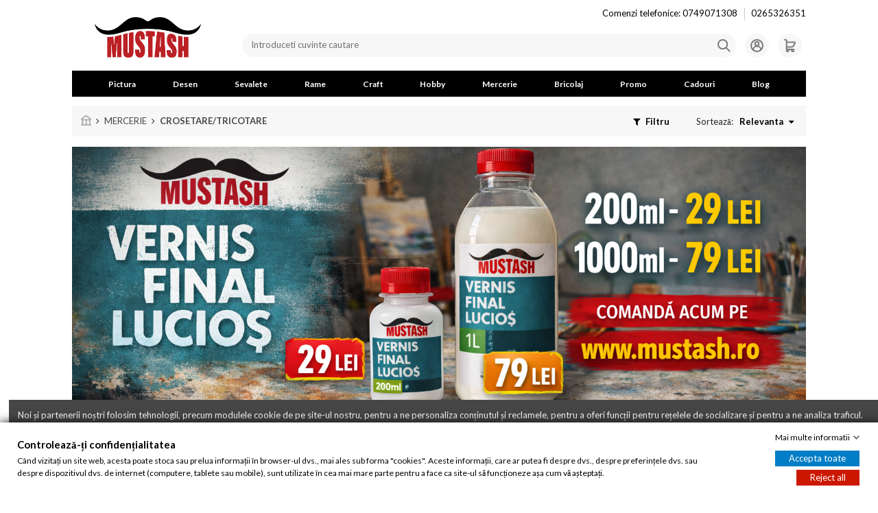

--- FILE ---
content_type: text/html; charset=utf-8
request_url: https://mustash.ro/237-andrele
body_size: 64062
content:
<!doctype html>
<html lang="ro">

<head>
    
        
  <meta charset="utf-8">


  <meta http-equiv="x-ua-compatible" content="ie=edge">

<meta name="google-site-verification" content="fyoURwgpquBLRneJRjIPfLNQB1N9K-ZoWqWg4jvhNoE" />



  


  


  <title>Andrele croșetat</title>
  
    
  
  
    
  
  <meta name="description" content="Cumpără acum andrele pentru croșetat și petrece mai mult timp pentru hobby-ul tău. Livrare rapidă!">
  <meta name="keywords" content="andrele, crosetare">
    
      <link rel="canonical" href="https://mustash.ro/237-andrele">
    

  
          <link rel="alternate" href="https://mustash.ro/237-andrele" hreflang="ro-ro">
            <link rel="alternate" href="https://mustash.ro/237-andrele" hreflang="x-default">
                <link rel="alternate" href="https://mustash.ro/en/237-knitting-needles" hreflang="en-us">
            

  
    <script type="application/ld+json">
  {
    "@context": "https://schema.org",
    "@id": "#store-organization",
    "@type": "Organization",
    "name" : "Mustash",
    "url" : "https://mustash.ro/",
  
      "logo": {
        "@type": "ImageObject",
        "url":"https://mustash.ro/img/logo-1669209016.jpg"
      }
      }
</script>

<script type="application/ld+json">
  {
    "@context": "https://schema.org",
    "@type": "WebPage",
    "isPartOf": {
      "@type": "WebSite",
      "url":  "https://mustash.ro/",
      "name": "Mustash"
    },
    "name": "Andrele croșetat",
    "url":  "https://mustash.ro/237-andrele"
  }
</script>


  <script type="application/ld+json">
    {
      "@context": "https://schema.org",
      "@type": "BreadcrumbList",
      "itemListElement": [
                  {
            "@type": "ListItem",
            "position": 1,
            "name": "Acasa",
            "item": "https://mustash.ro/"
          },              {
            "@type": "ListItem",
            "position": 2,
            "name": "MERCERIE",
            "item": "https://mustash.ro/10-mercerie"
          },              {
            "@type": "ListItem",
            "position": 3,
            "name": "CROSETARE/TRICOTARE",
            "item": "https://mustash.ro/236-crosetare-tricotare"
          },              {
            "@type": "ListItem",
            "position": 4,
            "name": "Andrele",
            "item": "https://mustash.ro/237-andrele"
          }          ]
    }
  </script>


  

  
    <script type="application/ld+json">
  {
    "@context": "https://schema.org",
    "@type": "ItemList",
    "itemListElement": [
          {
        "@type": "ListItem",
        "position": 0,
        "name": "Set ace pentru torsade 2.5/4mm 191101",
        "url": "https://mustash.ro/andrele/4716-set-ace-pentru-torsade-254mm-191101-4002271911012.html"
      },          {
        "@type": "ListItem",
        "position": 1,
        "name": "Set ace pentru torsade 6/8mm 191102",
        "url": "https://mustash.ro/andrele/4717-set-ace-pentru-torsade-68mm-191102-4002271911029.html"
      },          {
        "@type": "ListItem",
        "position": 2,
        "name": "Set andrele aluminiu 2.5/4mm 191105",
        "url": "https://mustash.ro/andrele/4718-set-andrele-aluminiu-254mm-191105-4002271911050.html"
      },          {
        "@type": "ListItem",
        "position": 3,
        "name": "Set andrele varf dublu 3.5mm 191491",
        "url": "https://mustash.ro/andrele/4727-set-andrele-varf-dublu-35mm-191491-4002271914914.html"
      },          {
        "@type": "ListItem",
        "position": 4,
        "name": "Andrele plastic 10mm 218232",
        "url": "https://mustash.ro/andrele/4751-andrele-plastic-10mm-218232-4002272182329.html"
      },          {
        "@type": "ListItem",
        "position": 5,
        "name": "Andrele bambus 8mm 221122",
        "url": "https://mustash.ro/andrele/4759-andrele-bambus-8mm-221122-4002272211227.html"
      },          {
        "@type": "ListItem",
        "position": 6,
        "name": "Set 5 andrele lemn natural 3.5mm 223143",
        "url": "https://mustash.ro/andrele/4762-set-5-andrele-lemn-natural-35mm-223143-4002272231430.html"
      },          {
        "@type": "ListItem",
        "position": 7,
        "name": "Set 5 andrele lemn natural 5mm 223146",
        "url": "https://mustash.ro/andrele/4763-set-5-andrele-lemn-natural-5mm-223146-4002272231461.html"
      },          {
        "@type": "ListItem",
        "position": 8,
        "name": "Andrele lemn natural cu suport pentru cablu 5mm",
        "url": "https://mustash.ro/andrele/4767-andrele-lemn-natural-5mm-223326-4002272233267.html"
      },          {
        "@type": "ListItem",
        "position": 9,
        "name": "Andrele lemn natural cu suport pentru cablu 7mm 223330",
        "url": "https://mustash.ro/andrele/4768-andrele-lemn-natural-5mm-223326-4002272233304.html"
      },          {
        "@type": "ListItem",
        "position": 10,
        "name": "Andrele lemn natural cu suport pentru cablu 9mm 223332",
        "url": "https://mustash.ro/andrele/5107-andrele-lemn-natural-cu-suport-pentru-cablu-9mm-223330-4002272233328.html"
      },          {
        "@type": "ListItem",
        "position": 11,
        "name": "Andrele lemn natural cu suport pentru cablu 12mm",
        "url": "https://mustash.ro/andrele/4769-andrele-lemn-natural-12mm-223330-4002272233342.html"
      },          {
        "@type": "ListItem",
        "position": 12,
        "name": "Cablu cu filet pentru  andrele 40cm",
        "url": "https://mustash.ro/andrele/4770-cablucu-filet-pentru-andrele-40cm-223980-4002272239801.html"
      },          {
        "@type": "ListItem",
        "position": 13,
        "name": "Cablu cu filet pentru  andrele 100cm",
        "url": "https://mustash.ro/andrele/4772-cablu-cu-filet-pentru-andrele-60cm-223981-4002272239832.html"
      },          {
        "@type": "ListItem",
        "position": 14,
        "name": "Cablu cu filet pentru  andrele 120cm",
        "url": "https://mustash.ro/andrele/5591-cablu-cu-filet-pentru-andrele-120cm-223984-4002272239849.html"
      },          {
        "@type": "ListItem",
        "position": 15,
        "name": "Cablu cu filet pentru  andrele 150cm",
        "url": "https://mustash.ro/andrele/5592-cablu-cu-filet-pentru-andrele-120cm-223984-4002272239856.html"
      },          {
        "@type": "ListItem",
        "position": 16,
        "name": "Andrele circularealuminiu 80/4.5mm 211279",
        "url": "https://mustash.ro/andrele/5585-andrele-circularealuminiu-8045mm-211279-4002272112791.html"
      },          {
        "@type": "ListItem",
        "position": 17,
        "name": "Andrele circulare ergonomice 80/4.5mm 215805",
        "url": "https://mustash.ro/andrele/5600-andrele-circulare-ergonomice-8045mm-215805-4002272158058.html"
      },          {
        "@type": "ListItem",
        "position": 18,
        "name": "Set andrele cu un singur varf 3.5mm 191475",
        "url": "https://mustash.ro/andrele/5755-set-andrele-cu-un-singur-varf-35mm-191475-4002271914754.html"
      },          {
        "@type": "ListItem",
        "position": 19,
        "name": "Andrele bambus 9mm 373135",
        "url": "https://mustash.ro/andrele/5760-andrele-bambus-9mm-373133-5999103151069.html"
      },          {
        "@type": "ListItem",
        "position": 20,
        "name": "Andrele circulare alama 80/10mm 212234",
        "url": "https://mustash.ro/andrele/7567-andrele-circulare-alama-804mm-212234-4002272112340.html"
      },          {
        "@type": "ListItem",
        "position": 21,
        "name": "Set 2 andrele Bambus 4.5mm",
        "url": "https://mustash.ro/andrele/8012-set-2-andrele-bambus-45mm.html"
      },          {
        "@type": "ListItem",
        "position": 22,
        "name": "Set 5 andrele Bambus 4mm",
        "url": "https://mustash.ro/andrele/8013-set-5-andrele-bambus-4mm.html"
      },          {
        "@type": "ListItem",
        "position": 23,
        "name": "Set 5 andrele Bambus 5.5mm",
        "url": "https://mustash.ro/andrele/8014-set-5-andrele-bambus-55mm.html"
      }        ]
  }
</script>


  
    
                
                            
        <link rel="next" href="https://mustash.ro/237-andrele?page=2">  



    <meta property="og:title" content="Andrele croșetat"/>
    <meta property="og:url" content="https://mustash.ro/237-andrele"/>
    <meta property="og:site_name" content="Mustash"/>
    <meta property="og:description" content="Cumpără acum andrele pentru croșetat și petrece mai mult timp pentru hobby-ul tău. Livrare rapidă!">
    <meta property="og:type" content="website">


            <meta property="og:image" content="https://mustash.ro/c/237-category_default/andrele.jpg">
        <meta property="og:image:width" content="1003">
        <meta property="og:image:height" content="200">
    





      <meta name="viewport" content="width=device-width, initial-scale=1">
  




  <link rel="icon" type="image/vnd.microsoft.icon" href="https://mustash.ro/img/favicon.ico?1669209016">
  <link rel="shortcut icon" type="image/x-icon" href="https://mustash.ro/img/favicon.ico?1669209016">
    




    <link rel="stylesheet" href="https://mustash.ro/themes/mustash/assets/cache/theme-cf83b9671.css" type="text/css" media="all">




<link rel="preload" as="font"
      href="/themes/mustash/assets/css/font-awesome/fonts/fontawesome-webfont.woff?v=4.7.0"
      type="font/woff" crossorigin="anonymous">
<link rel="preload" as="font"
      href="/themes/mustash/assets/css/font-awesome/fonts/fontawesome-webfont.woff2?v=4.7.0"
      type="font/woff2" crossorigin="anonymous">


<link  rel="preload stylesheet"  as="style" href="/themes/mustash/assets/css/font-awesome/css/font-awesome-preload.css"
       type="text/css" crossorigin="anonymous">





    <script src="https://mustash.ro/themes/mustash/assets/cache/head-e5ec63670.js" ></script>


  <script>
        var elementorFrontendConfig = {"isEditMode":"","stretchedSectionContainer":"","instagramToken":false,"is_rtl":false,"ajax_csfr_token_url":"https:\/\/mustash.ro\/module\/iqitelementor\/Actions?process=handleCsfrToken&ajax=1"};
        var gdprSettings = {"consent_active":true,"Consent":{"ad_storage":"denied","ad_user_data":"denied","ad_personalization":"denied","analytics_storage":"denied"},"gdprEnabledModules":{"ps_languageselector":false,"ps_shoppingcart":true,"ad_storage":false,"ad_user_data":false,"ad_personalization":false,"analytics_storage":false},"gdprCookieStoreUrl":"https:\/\/mustash.ro\/module\/gdprpro\/storecookie","newsletterConsentText":"Vreau s\u0103 primesc buletin informativ","checkAllByDefault":false,"under18AlertText":"Trebuie s\u0103 ave\u021bi 18 ani pentru a vizita acest site","closeModalOnlyWithButtons":false,"showWindow":true,"isBot":true,"doNotTrackCompliance":false,"reloadAfterSave":false,"reloadAfterAcceptAll":false,"scrollLock":false,"acceptByScroll":false};
        var gdprSettings_Consent_ad_personalization = "denied";
        var gdprSettings_Consent_ad_storage = "denied";
        var gdprSettings_Consent_ad_user_data = "denied";
        var gdprSettings_Consent_analytics_storage = "denied";
        var iqitTheme = {"rm_sticky":"0","rm_breakpoint":0,"op_preloader":"0","cart_style":"side","cart_confirmation":"notification","h_layout":"2","f_fixed":0,"f_layout":"3","h_absolute":"0","h_sticky":"header","hw_width":"inherit","hm_submenu_width":"fullwidth","h_search_type":"full","pl_lazyload":true,"pl_infinity":true,"pl_rollover":true,"pl_crsl_autoplay":false,"pl_slider_ld":4,"pl_slider_d":4,"pl_slider_t":2,"pl_slider_p":2,"pp_thumbs":"bottom","pp_zoom":"modalzoom","pp_image_layout":"carousel","pp_tabs":"tabh","pl_grid_qty":true};
        var iqitextendedproduct = {"speed":"70"};
        var iqitfdc_from = 300;
        var iqitmegamenu = {"sticky":"false","containerSelector":"#wrapper > .container"};
        var iqitreviews = [];
        var prestashop = {"cart":{"products":[],"totals":{"total":{"type":"total","label":"Total","amount":0,"value":"0,00\u00a0lei"},"total_including_tax":{"type":"total","label":"Total (cu taxe)","amount":0,"value":"0,00\u00a0lei"},"total_excluding_tax":{"type":"total","label":"Total (fara TVA)","amount":0,"value":"0,00\u00a0lei"}},"subtotals":{"products":{"type":"products","label":"Subtotal","amount":0,"value":"0,00\u00a0lei"},"discounts":null,"shipping":{"type":"shipping","label":"Livrare","amount":0,"value":""},"tax":null},"products_count":0,"summary_string":"0 articole","vouchers":{"allowed":1,"added":[]},"discounts":[],"minimalPurchase":0,"minimalPurchaseRequired":""},"currency":{"id":4,"name":"Leu rom\u00e2nesc","iso_code":"RON","iso_code_num":"946","sign":"lei"},"customer":{"lastname":null,"firstname":null,"email":null,"birthday":null,"newsletter":null,"newsletter_date_add":null,"optin":null,"website":null,"company":null,"siret":null,"ape":null,"is_logged":false,"gender":{"type":null,"name":null},"addresses":[]},"language":{"name":"Rom\u00e2n\u0103 (Romanian)","iso_code":"ro","locale":"ro-RO","language_code":"ro-ro","is_rtl":"0","date_format_lite":"Y-m-d","date_format_full":"Y-m-d H:i:s","id":4},"page":{"title":"","canonical":"https:\/\/mustash.ro\/237-andrele","meta":{"title":"Andrele cro\u0219etat","description":"Cump\u0103r\u0103 acum andrele pentru cro\u0219etat \u0219i petrece mai mult timp pentru hobby-ul t\u0103u. Livrare rapid\u0103!","keywords":"andrele, crosetare","robots":"index"},"page_name":"category","body_classes":{"lang-ro":true,"lang-rtl":false,"country-RO":true,"currency-RON":true,"layout-left-column":true,"page-category":true,"tax-display-enabled":true,"category-id-237":true,"category-Andrele":true,"category-id-parent-236":true,"category-depth-level-4":true},"admin_notifications":[]},"shop":{"name":"Mustash","logo":"https:\/\/mustash.ro\/img\/logo-1669209016.jpg","stores_icon":"https:\/\/mustash.ro\/img\/logo_stores.png","favicon":"https:\/\/mustash.ro\/img\/favicon.ico"},"urls":{"base_url":"https:\/\/mustash.ro\/","current_url":"https:\/\/mustash.ro\/237-andrele","shop_domain_url":"https:\/\/mustash.ro","img_ps_url":"https:\/\/mustash.ro\/img\/","img_cat_url":"https:\/\/mustash.ro\/img\/c\/","img_lang_url":"https:\/\/mustash.ro\/img\/l\/","img_prod_url":"https:\/\/mustash.ro\/img\/p\/","img_manu_url":"https:\/\/mustash.ro\/img\/m\/","img_sup_url":"https:\/\/mustash.ro\/img\/su\/","img_ship_url":"https:\/\/mustash.ro\/img\/s\/","img_store_url":"https:\/\/mustash.ro\/img\/st\/","img_col_url":"https:\/\/mustash.ro\/img\/co\/","img_url":"https:\/\/mustash.ro\/themes\/mustash\/assets\/img\/","css_url":"https:\/\/mustash.ro\/themes\/mustash\/assets\/css\/","js_url":"https:\/\/mustash.ro\/themes\/mustash\/assets\/js\/","pic_url":"https:\/\/mustash.ro\/upload\/","pages":{"address":"https:\/\/mustash.ro\/adresa","addresses":"https:\/\/mustash.ro\/adrese","authentication":"https:\/\/mustash.ro\/autentificare","cart":"https:\/\/mustash.ro\/cos","category":"https:\/\/mustash.ro\/index.php?controller=category","cms":"https:\/\/mustash.ro\/index.php?controller=cms","contact":"https:\/\/mustash.ro\/contact","discount":"https:\/\/mustash.ro\/reducere","guest_tracking":"https:\/\/mustash.ro\/urmarire-pentru-oaspeti","history":"https:\/\/mustash.ro\/istoric-comenzi","identity":"https:\/\/mustash.ro\/identitate","index":"https:\/\/mustash.ro\/","my_account":"https:\/\/mustash.ro\/contul-meu","order_confirmation":"https:\/\/mustash.ro\/confirmare-comanda","order_detail":"https:\/\/mustash.ro\/index.php?controller=order-detail","order_follow":"https:\/\/mustash.ro\/returnari","order":"https:\/\/mustash.ro\/comanda","order_return":"https:\/\/mustash.ro\/index.php?controller=order-return","order_slip":"https:\/\/mustash.ro\/nota-credit","pagenotfound":"https:\/\/mustash.ro\/pagina-negasita","password":"https:\/\/mustash.ro\/recuperare-parola","pdf_invoice":"https:\/\/mustash.ro\/index.php?controller=pdf-invoice","pdf_order_return":"https:\/\/mustash.ro\/index.php?controller=pdf-order-return","pdf_order_slip":"https:\/\/mustash.ro\/index.php?controller=pdf-order-slip","prices_drop":"https:\/\/mustash.ro\/reduceri-de-pret","product":"https:\/\/mustash.ro\/index.php?controller=product","search":"https:\/\/mustash.ro\/cautare","sitemap":"https:\/\/mustash.ro\/harta-site","stores":"https:\/\/mustash.ro\/magazine","supplier":"https:\/\/mustash.ro\/furnizori","register":"https:\/\/mustash.ro\/autentificare?create_account=1","order_login":"https:\/\/mustash.ro\/comanda?login=1"},"alternative_langs":{"ro-ro":"https:\/\/mustash.ro\/237-andrele","en-us":"https:\/\/mustash.ro\/en\/237-knitting-needles"},"theme_assets":"\/themes\/mustash\/assets\/","actions":{"logout":"https:\/\/mustash.ro\/?mylogout="},"no_picture_image":{"bySize":{"small_default":{"url":"https:\/\/mustash.ro\/img\/p\/ro-default-small_default.jpg","width":127,"height":127},"cart_default":{"url":"https:\/\/mustash.ro\/img\/p\/ro-default-cart_default.jpg","width":125,"height":162},"home_default":{"url":"https:\/\/mustash.ro\/img\/p\/ro-default-home_default.jpg","width":236,"height":236},"large_default":{"url":"https:\/\/mustash.ro\/img\/p\/ro-default-large_default.jpg","width":403,"height":403},"medium_default":{"url":"https:\/\/mustash.ro\/img\/p\/ro-default-medium_default.jpg","width":452,"height":584},"thickbox_default":{"url":"https:\/\/mustash.ro\/img\/p\/ro-default-thickbox_default.jpg","width":1100,"height":1422}},"small":{"url":"https:\/\/mustash.ro\/img\/p\/ro-default-small_default.jpg","width":127,"height":127},"medium":{"url":"https:\/\/mustash.ro\/img\/p\/ro-default-large_default.jpg","width":403,"height":403},"large":{"url":"https:\/\/mustash.ro\/img\/p\/ro-default-thickbox_default.jpg","width":1100,"height":1422},"legend":""}},"configuration":{"display_taxes_label":true,"display_prices_tax_incl":true,"is_catalog":false,"show_prices":true,"opt_in":{"partner":false},"quantity_discount":{"type":"discount","label":"Reducere de cantitate"},"voucher_enabled":1,"return_enabled":0},"field_required":[],"breadcrumb":{"links":[{"title":"Acasa","url":"https:\/\/mustash.ro\/"},{"title":"MERCERIE","url":"https:\/\/mustash.ro\/10-mercerie"},{"title":"CROSETARE\/TRICOTARE","url":"https:\/\/mustash.ro\/236-crosetare-tricotare"},{"title":"Andrele","url":"https:\/\/mustash.ro\/237-andrele"}],"count":4},"link":{"protocol_link":"https:\/\/","protocol_content":"https:\/\/"},"time":1769683444,"static_token":"a382124b6e7d057f51431d58e3f55207","token":"46759b814ea9a1cb80fb5bf7c7aa5ad5","debug":false};
        var psemailsubscription_subscription = "https:\/\/mustash.ro\/module\/ps_emailsubscription\/subscription";
        var psr_icon_color = "#F19D76";
      </script>



    <!-- START OF DOOFINDER ADD TO CART SCRIPT -->
  <script>
    let item_link;
    document.addEventListener('doofinder.cart.add', function(event) {

      item_link = event.detail.link;

      const checkIfCartItemHasVariation = (cartObject) => {
        return (cartObject.item_id === cartObject.grouping_id) ? false : true;
      }

      /**
      * Returns only ID from string
      */
      const sanitizeVariationID = (variationID) => {
        return variationID.replace(/\D/g, "")
      }

      doofinderManageCart({
        cartURL          : "https://mustash.ro/cos",  //required for prestashop 1.7, in previous versions it will be empty.
        cartToken        : "a382124b6e7d057f51431d58e3f55207",
        productID        : checkIfCartItemHasVariation(event.detail) ? event.detail.grouping_id : event.detail.item_id,
        customizationID  : checkIfCartItemHasVariation(event.detail) ? sanitizeVariationID(event.detail.item_id) : 0,   // If there are no combinations, the value will be 0
        quantity         : event.detail.amount,
        statusPromise    : event.detail.statusPromise,
        itemLink         : event.detail.link,
        group_id         : event.detail.group_id
      });
    });
  </script>
  <!-- END OF DOOFINDER ADD TO CART SCRIPT -->

  <!-- START OF DOOFINDER INTEGRATIONS SUPPORT -->
  <script data-keepinline>
    var dfKvCustomerEmail;
    if ('undefined' !== typeof klCustomer && "" !== klCustomer.email) {
      dfKvCustomerEmail = klCustomer.email;
    }
  </script>
  <!-- END OF DOOFINDER INTEGRATIONS SUPPORT -->

  <!-- START OF DOOFINDER UNIQUE SCRIPT -->
  <script data-keepinline>
    
    (function(w, k) {w[k] = window[k] || function () { (window[k].q = window[k].q || []).push(arguments) }})(window, "doofinderApp")
    

    // Custom personalization:
    doofinderApp("config", "language", "ro-ro");
    doofinderApp("config", "currency", "RON");
      </script>
  <script src="https://eu1-config.doofinder.com/2.x/032b2a5a-a508-4603-9249-efc6bd4b4ea4.js" async></script>
  <!-- END OF DOOFINDER UNIQUE SCRIPT -->


    <meta id="js-rcpgtm-tracking-config" data-tracking-data="%7B%22bing%22%3A%7B%22tracking_id%22%3A%22%22%2C%22feed_prefix%22%3A%22%22%2C%22feed_variant%22%3A%22%22%7D%2C%22context%22%3A%7B%22browser%22%3A%7B%22device_type%22%3A1%7D%2C%22localization%22%3A%7B%22id_country%22%3A36%2C%22country_code%22%3A%22RO%22%2C%22id_currency%22%3A4%2C%22currency_code%22%3A%22RON%22%2C%22id_lang%22%3A4%2C%22lang_code%22%3A%22ro%22%7D%2C%22page%22%3A%7B%22controller_name%22%3A%22category%22%2C%22products_per_page%22%3A24%2C%22category%22%3A%7B%22id_category%22%3A237%2C%22name%22%3A%22Andrele%22%2C%22path%22%3A%5B%22Radacina%22%2C%22Acasa%22%2C%22MERCERIE%22%2C%22CROSETARE%2FTRICOTARE%22%2C%22Andrele%22%5D%7D%2C%22search_term%22%3A%22%22%7D%2C%22shop%22%3A%7B%22id_shop%22%3A1%2C%22shop_name%22%3A%22Mustash%22%2C%22base_dir%22%3A%22https%3A%2F%2Fmustash.ro%2F%22%7D%2C%22tracking_module%22%3A%7B%22module_name%22%3A%22rcpgtagmanager%22%2C%22checkout_module%22%3A%7B%22module%22%3A%22default%22%2C%22controller%22%3A%22order%22%7D%2C%22service_version%22%3A%2217%22%2C%22token%22%3A%2265abdd225ffbab55454fab8c1e574ecb%22%7D%2C%22user%22%3A%5B%5D%7D%2C%22criteo%22%3A%7B%22tracking_id%22%3A%22%22%2C%22feed_prefix%22%3A%22%22%2C%22feed_variant%22%3A%22%22%7D%2C%22facebook%22%3A%7B%22tracking_id%22%3A%222375288572695732%22%2C%22feed_prefix%22%3A%22%22%2C%22feed_variant%22%3A%22%22%7D%2C%22ga4%22%3A%7B%22tracking_id%22%3A%22G-XMGT4LEXFS%22%2C%22is_data_import%22%3Afalse%7D%2C%22gads%22%3A%7B%22tracking_id%22%3A%221056897361%22%2C%22merchant_id%22%3A%22143395825%22%2C%22conversion_labels%22%3A%7B%22create_account%22%3A%22%22%2C%22product_view%22%3A%22%22%2C%22add_to_cart%22%3A%22%22%2C%22begin_checkout%22%3A%22%22%2C%22purchase%22%3A%22vfB6CPyI5d8DENHy-_cD%22%7D%7D%2C%22gfeeds%22%3A%7B%22retail%22%3A%7B%22is_enabled%22%3Atrue%2C%22prefix%22%3A%22%22%2C%22variant%22%3A%22%22%7D%2C%22custom%22%3A%7B%22is_enabled%22%3Afalse%2C%22is_id2%22%3Atrue%2C%22prefix%22%3A%22%22%2C%22variant%22%3A%22%22%7D%7D%2C%22gtm%22%3A%7B%22tracking_id%22%3A%22GTM-5M2RQR3%22%2C%22is_disable_tracking%22%3Afalse%7D%2C%22gua%22%3A%7B%22tracking_id%22%3A%22UA-18596138-1%22%2C%22site_speed_sample_rate%22%3A1%2C%22is_data_import%22%3Afalse%2C%22is_anonymize_ip%22%3Afalse%2C%22is_user_id%22%3Atrue%2C%22is_link_attribution%22%3Atrue%2C%22cross_domain_list%22%3A%5B%22%22%5D%2C%22dimensions%22%3A%7B%22ecomm_prodid%22%3A1%2C%22ecomm_pagetype%22%3A2%2C%22ecomm_totalvalue%22%3A3%2C%22dynx_itemid%22%3A4%2C%22dynx_itemid2%22%3A5%2C%22dynx_pagetype%22%3A6%2C%22dynx_totalvalue%22%3A7%7D%7D%2C%22optimize%22%3A%7B%22tracking_id%22%3A%22%22%2C%22is_async%22%3Afalse%2C%22hiding_class_name%22%3A%22optimize-loading%22%2C%22hiding_timeout%22%3A3000%7D%2C%22pinterest%22%3A%7B%22tracking_id%22%3A%22%22%2C%22feed_prefix%22%3A%22%22%2C%22feed_variant%22%3A%22%22%7D%2C%22tiktok%22%3A%7B%22tracking_id%22%3A%22%22%2C%22feed_prefix%22%3A%22%22%2C%22feed_variant%22%3A%22%22%7D%2C%22twitter%22%3A%7B%22tracking_id%22%3A%22%22%2C%22events%22%3A%7B%22add_to_cart_id%22%3A%22%22%2C%22payment_info_id%22%3A%22%22%2C%22checkout_initiated_id%22%3A%22%22%2C%22product_view_id%22%3A%22%22%2C%22lead_id%22%3A%22%22%2C%22purchase_id%22%3A%22%22%2C%22search_id%22%3A%22%22%7D%2C%22feed_prefix%22%3A%22%22%2C%22feed_variant%22%3A%22%22%7D%7D">
    <script type="text/javascript" data-keepinline="true" data-cfasync="false" src="/modules/rcpgtagmanager/views/js/hook/trackingClient.bundle.js"></script>


                <script type="text/javascript">
            var _nzm = _nzm || []; var _nzm_config = _nzm_config || [];
            _nzm_config['disable_datalayer']=1;
	        _nzm_tracking_server = 'https://retargeting.newsmanapp.com';
            (function() {var a, methods, i;a = function(f) {return function() {_nzm.push([f].concat(Array.prototype.slice.call(arguments, 0)));
            }};methods = ['identify', 'track', 'run'];for(i = 0; i < methods.length; i++) {_nzm[methods[i]] = a(methods[i])};
            s = document.getElementsByTagName('script')[0];var script_dom = document.createElement('script');script_dom.async = true;
            script_dom.id = 'nzm-tracker';script_dom.setAttribute('data-site-id', '91843-6877-000000000000000000000000-8d0edbe33a9815ba45d3632cb42be5d4');
            script_dom.src = 'https://retargeting.newsmanapp.com/js/retargeting/track.js';s.parentNode.insertBefore(script_dom, s);})();
            _nzm.run( 'require', 'ec' );
            let newsmanVersion = '1.7.8.8';
            </script>
            
            <script type="text/javascript" src="/modules/newsmanremarketing/views/js/NewsmanRemarketingActionLib.js?t=27072022"></script>     
            



    
    
    </head>

<body id="category" class="lang-ro country-ro currency-ron layout-left-column page-category tax-display-enabled category-id-237 category-andrele category-id-parent-236 category-depth-level-4 ps-languageselector-off ps-shoppingcart-off ad-storage-off ad-user-data-off ad-personalization-off analytics-storage-off body-desktop-header-style-w-2">


    




    


<main id="main-page-content"  >
    
            

    <header id="header" class="desktop-header-style-w-2">
        
            
  <div class="header-banner">
    
  </div>




            <nav class="header-nav">
        <div class="container">
    
        <div class="row justify-content-between">
            <div class="col-12 right-nav text-right">
                                            <div class="block-iqitlinksmanager block-iqitlinksmanager-2 block-links-inline d-inline-block">
            <ul>
                                                            <li>
                            <a
                                    href="tel:0749071308"
                                                                                                    >
                                Comenzi telefonice: 0749071308
                            </a>
                        </li>
                                                                                <li>
                            <a
                                    href="tel:0265326351 "
                                                                                                    >
                                0265326351 
                            </a>
                        </li>
                                                </ul>
        </div>
    
            </div>
            <div class="col col-auto center-nav text-center">
                
             </div>
            <div class="col col-auto col-md right-nav text-right">
                
             </div>
        </div>

                        </div>
            </nav>
        



<div id="desktop-header" class="desktop-header-style-2">
            

<div class="header-top">
    <div id="desktop-header-container" class="container">
        <div class="row align-items-end">
                            <div class="col col-auto col-header-left">
                    <div id="desktop_logo">
                        
  <a href="https://mustash.ro/">
    <img class="logo img-fluid"
         src="https://mustash.ro/img/logo-1669209016.jpg"
                  alt="Mustash"
         width="4689"
         height="1776"
    >
  </a>

                    </div>
                    
                </div>
                <div class="col col-auto col-header-center">
                                        
                </div>
                        <div class="col col-header-right">
                <div class="row no-gutters justify-content-end">

                    <!-- Block search module TOP -->

<!-- Block search module TOP -->
<div id="search_widget" class="search-widget header-btn-w dropleft" data-search-controller-url="https://mustash.ro/module/iqitsearch/searchiqit">
    <a class="header-btn" data-toggle="dropdown" data-offset="0, -35px" data-flip="false" style="display: none">
        <i class="fa search-icon fa-fw icon"></i>
    </a>
    <form method="get" action="https://mustash.ro/module/iqitsearch/searchiqit">
        <div class="input-group">
            <input type="text" name="s" value="" data-all-text="Arata toate rezultatele"
                   data-blog-text="Blog post"
                   data-product-text="Produse"
                   data-brands-text="Marca"
                   autocomplete="off" autocorrect="off" autocapitalize="off" spellcheck="false"
                   placeholder="Introduceti cuvinte cautare" class="form-control form-search-control" />
            <button type="submit" class="search-btn">
                <i class="fa search-icon fa-fw"></i>
            </button>
        </div>
    </form>
</div>
<!-- /Block search module TOP -->

<!-- /Block search module TOP -->


                    <div id="header-user-btn" class="col col-auto header-btn-w header-user-btn-w">
            <a href="https://mustash.ro/contul-meu"
           title="Conectati-va la contul dvs. de client"
           rel="nofollow" class="header-btn header-user-btn">
            <i class="fa user-icon fa-fw icon" aria-hidden="true"></i>
            <span class="title">Conectati-va</span>
        </a>
    </div>
                    

                                            <div id="ps-shoppingcart-wrapper" class="col col-auto">
    <div id="ps-shoppingcart"
         class="header-btn-w header-cart-btn-w ps-shoppingcart side-cart">
         <div id="blockcart" class="blockcart cart-preview"
         data-refresh-url="//mustash.ro/module/ps_shoppingcart/ajax">
        <a id="cart-toogle" class="cart-toogle header-btn header-cart-btn" data-toggle="dropdown" data-display="static">
            <i class="fa cart-icon fa-fw icon" aria-hidden="true"><span class="cart-products-count-btn  d-none">0</span></i>
            <span class="info-wrapper">
            <span class="title">Cos</span>
            <span class="cart-toggle-details">
            <span class="text-faded cart-separator"> / </span>
                            Gol
                        </span>
            </span>
        </a>
        <div id="_desktop_blockcart-content" class="dropdown-menu-custom dropdown-menu">
    <div id="blockcart-content" class="blockcart-content" >
        <div class="cart-title">
            <span class="modal-title">Cosul dumneavoastra</span>
            <button type="button" id="js-cart-close" class="close">
                <span>×</span>
            </button>
            <hr>
        </div>
                    <span class="no-items">Nu mai sunt articole in cosul dumneavoastra</span>
            </div>
</div> </div>




    </div>
</div>                                    </div>
                
            </div>
            <div class="col-12">
                <div class="row">
                    
                </div>
            </div>
        </div>
    </div>
</div>
<div class="container iqit-megamenu-container">	<div id="iqitmegamenu-wrapper" class="iqitmegamenu-wrapper iqitmegamenu-all">
		<div class="container container-iqitmegamenu">
		<div id="iqitmegamenu-horizontal" class="iqitmegamenu  clearfix" role="navigation">

								
				<nav id="cbp-hrmenu" class="cbp-hrmenu cbp-horizontal cbp-hrsub-narrow">
					<ul>
												<li id="cbp-hrmenu-tab-13" class="cbp-hrmenu-tab cbp-hrmenu-tab-13  cbp-has-submeu">
	<a href="https://mustash.ro/3-pictura" class="nav-link" >

								<span class="cbp-tab-title">
								Pictura <i class="fa fa-angle-down cbp-submenu-aindicator"></i></span>
														</a>
														<div class="cbp-hrsub col-12">
								<div class="cbp-hrsub-inner">
									<div class="container iqitmegamenu-submenu-container">
									
																																	




<div class="row menu_row menu-element  first_rows menu-element-id-1">
                

                                                




    <div class="col-3 cbp-menu-column cbp-menu-element menu-element-id-2 ">
        <div class="cbp-menu-column-inner">
                        
                
                
                    
                                                    <div class="row cbp-categories-row">
                                                                                                            <div class="col-12">
                                            <div class="cbp-category-link-w"><a href="https://mustash.ro/12-acrilice"
                                                                                class="cbp-column-title nav-link cbp-category-title">ACRILICE</a>
                                                                                                                                                    
    <ul class="cbp-links cbp-category-tree"><li ><div class="cbp-category-link-w"><a href="https://mustash.ro/13-vopsea">Vopsea</a></div></li><li ><div class="cbp-category-link-w"><a href="https://mustash.ro/14-seturi-culori-acrilice">Seturi Culori Acrilice</a></div></li><li ><div class="cbp-category-link-w"><a href="https://mustash.ro/15-medium">Medium</a></div></li><li ><div class="cbp-category-link-w"><a href="https://mustash.ro/16-markere-cerneala">Markere &amp; Cerneala</a></div></li><li ><div class="cbp-category-link-w"><a href="https://mustash.ro/17-vopsea-spray">Vopsea Spray</a></div></li><li ><div class="cbp-category-link-w"><a href="https://mustash.ro/18-auxiliare">Auxiliare</a></div></li></ul>

                                                                                            </div>
                                        </div>
                                                                                                </div>
                                            
                
            

            
            </div>    </div>
                                    




    <div class="col-3 cbp-menu-column cbp-menu-element menu-element-id-3 ">
        <div class="cbp-menu-column-inner">
                        
                
                
                    
                                                    <div class="row cbp-categories-row">
                                                                                                            <div class="col-12">
                                            <div class="cbp-category-link-w"><a href="https://mustash.ro/19-acuarela"
                                                                                class="cbp-column-title nav-link cbp-category-title">ACUARELA</a>
                                                                                                                                                    
    <ul class="cbp-links cbp-category-tree"><li ><div class="cbp-category-link-w"><a href="https://mustash.ro/20-vopsea">Vopsea</a></div></li><li ><div class="cbp-category-link-w"><a href="https://mustash.ro/21-seturi-culori-acuarela">Seturi Culori Acuarela</a></div></li><li ><div class="cbp-category-link-w"><a href="https://mustash.ro/22-medium">Medium</a></div></li><li ><div class="cbp-category-link-w"><a href="https://mustash.ro/23-hartie-pentru-acuarela">Hartie pentru acuarela</a></div></li><li ><div class="cbp-category-link-w"><a href="https://mustash.ro/24-creioane-acuarelabile">Creioane Acuarelabile</a></div></li></ul>

                                                                                            </div>
                                        </div>
                                                                                                </div>
                                            
                
            

            
            </div>    </div>
                                    




    <div class="col-3 cbp-menu-column cbp-menu-element menu-element-id-4 ">
        <div class="cbp-menu-column-inner">
                        
                
                
                    
                                                    <div class="row cbp-categories-row">
                                                                                                            <div class="col-12">
                                            <div class="cbp-category-link-w"><a href="https://mustash.ro/25-ulei"
                                                                                class="cbp-column-title nav-link cbp-category-title">ULEI</a>
                                                                                                                                                    
    <ul class="cbp-links cbp-category-tree"><li ><div class="cbp-category-link-w"><a href="https://mustash.ro/26-vopsea">Vopsea</a></div></li><li ><div class="cbp-category-link-w"><a href="https://mustash.ro/27-seturi-culori-ulei">Seturi Culori Ulei</a></div></li><li ><div class="cbp-category-link-w"><a href="https://mustash.ro/28-medium">Medium</a></div></li><li ><div class="cbp-category-link-w"><a href="https://mustash.ro/29-auxiliare">Auxiliare</a></div></li></ul>

                                                                                            </div>
                                        </div>
                                                                                                </div>
                                            
                
            

            
            </div>    </div>
                                    




    <div class="col-3 cbp-menu-column cbp-menu-element menu-element-id-5 ">
        <div class="cbp-menu-column-inner">
                        
                
                
                    
                                                    <div class="row cbp-categories-row">
                                                                                                            <div class="col-12">
                                            <div class="cbp-category-link-w"><a href="https://mustash.ro/30-panza"
                                                                                class="cbp-column-title nav-link cbp-category-title">PANZA</a>
                                                                                                                                                    
    <ul class="cbp-links cbp-category-tree"><li ><div class="cbp-category-link-w"><a href="https://mustash.ro/278-carton-grunduit">Carton grunduit</a></div></li><li ><div class="cbp-category-link-w"><a href="https://mustash.ro/31-panza-bumbac">Panza Bumbac</a></div></li><li ><div class="cbp-category-link-w"><a href="https://mustash.ro/32-panza-in">Panza In</a></div></li><li ><div class="cbp-category-link-w"><a href="https://mustash.ro/33-carton-panzat">Carton Panzat</a></div></li><li ><div class="cbp-category-link-w"><a href="https://mustash.ro/34-seturi-de-panze">Seturi de Panze</a></div></li><li ><div class="cbp-category-link-w"><a href="https://mustash.ro/269-canvas-in-forme">Canvas in Forme</a></div></li><li ><div class="cbp-category-link-w"><a href="https://mustash.ro/270-auxiliare">Auxiliare</a></div></li><li ><div class="cbp-category-link-w"><a href="https://mustash.ro/275-foam-board">Foam board</a></div></li></ul>

                                                                                            </div>
                                        </div>
                                                                                                </div>
                                            
                
            

            
            </div>    </div>
                                    




    <div class="col-3 cbp-menu-column cbp-menu-element menu-element-id-6 ">
        <div class="cbp-menu-column-inner">
                        
                
                
                    
                                                    <div class="row cbp-categories-row">
                                                                                                            <div class="col-12">
                                            <div class="cbp-category-link-w"><a href="https://mustash.ro/50-tempera-si-guasa"
                                                                                class="cbp-column-title nav-link cbp-category-title">TEMPERA SI GUASA</a>
                                                                                                                                            </div>
                                        </div>
                                                                                                </div>
                                            
                
            

            
            </div>    </div>
                                    




    <div class="col-3 cbp-menu-column cbp-menu-element menu-element-id-7 ">
        <div class="cbp-menu-column-inner">
                        
                
                
                    
                                                    <div class="row cbp-categories-row">
                                                                                                            <div class="col-12">
                                            <div class="cbp-category-link-w"><a href="https://mustash.ro/35-pensule"
                                                                                class="cbp-column-title nav-link cbp-category-title">PENSULE</a>
                                                                                                                                                    
    <ul class="cbp-links cbp-category-tree"><li ><div class="cbp-category-link-w"><a href="https://mustash.ro/36-par-sintetic">Par sintetic</a></div></li><li ><div class="cbp-category-link-w"><a href="https://mustash.ro/37-par-natural">Par natural</a></div></li><li ><div class="cbp-category-link-w"><a href="https://mustash.ro/38-seturi-de-pensule">Seturi de pensule</a></div></li><li ><div class="cbp-category-link-w"><a href="https://mustash.ro/39-pensule-speciale">Pensule Speciale</a></div></li></ul>

                                                                                            </div>
                                        </div>
                                                                                                </div>
                                            
                
            

            
            </div>    </div>
                                    




    <div class="col-3 cbp-menu-column cbp-menu-element menu-element-id-8 ">
        <div class="cbp-menu-column-inner">
                        
                
                
                    
                                                    <div class="row cbp-categories-row">
                                                                                                            <div class="col-12">
                                            <div class="cbp-category-link-w"><a href="https://mustash.ro/40-vopsea-spray"
                                                                                class="cbp-column-title nav-link cbp-category-title">VOPSEA SPRAY</a>
                                                                                                                                            </div>
                                        </div>
                                                                                                </div>
                                            
                
            

            
            </div>    </div>
                                    




    <div class="col-3 cbp-menu-column cbp-menu-element menu-element-id-9 ">
        <div class="cbp-menu-column-inner">
                        
                
                
                    
                                                    <div class="row cbp-categories-row">
                                                                                                            <div class="col-12">
                                            <div class="cbp-category-link-w"><a href="https://mustash.ro/41-accesorii-pictura"
                                                                                class="cbp-column-title nav-link cbp-category-title">ACCESORII PICTURA</a>
                                                                                                                                                    
    <ul class="cbp-links cbp-category-tree"><li ><div class="cbp-category-link-w"><a href="https://mustash.ro/42-preparare-si-gesso">Preparare si Gesso</a></div></li><li ><div class="cbp-category-link-w"><a href="https://mustash.ro/43-palete-pictura">Palete Pictura</a></div></li><li ><div class="cbp-category-link-w"><a href="https://mustash.ro/44-markere-pictura">Markere Pictura</a></div></li><li ><div class="cbp-category-link-w"><a href="https://mustash.ro/45-cutite-pictura">Cutite Pictura</a></div></li><li ><div class="cbp-category-link-w"><a href="https://mustash.ro/46-vernisuri">Vernisuri</a></div></li><li ><div class="cbp-category-link-w"><a href="https://mustash.ro/47-solutii-de-curatare">Solutii de curatare</a></div></li><li ><div class="cbp-category-link-w"><a href="https://mustash.ro/48-depozitare">Depozitare</a></div></li></ul>

                                                                                            </div>
                                        </div>
                                                                                                </div>
                                            
                
            

            
            </div>    </div>
                                    




    <div class="col-3 cbp-menu-column cbp-menu-element menu-element-id-10 ">
        <div class="cbp-menu-column-inner">
                        
                
                
                    
                                                    <div class="row cbp-categories-row">
                                                                                                            <div class="col-12">
                                            <div class="cbp-category-link-w"><a href="https://mustash.ro/49-carti"
                                                                                class="cbp-column-title nav-link cbp-category-title">CARTI</a>
                                                                                                                                            </div>
                                        </div>
                                                                                                </div>
                                            
                
            

            
            </div>    </div>
                                    




    <div class="col-3 cbp-menu-column cbp-menu-element menu-element-id-11 ">
        <div class="cbp-menu-column-inner">
                        
                
                
                    
                                                    <div class="row cbp-categories-row">
                                                                                                            <div class="col-12">
                                            <div class="cbp-category-link-w"><a href="https://mustash.ro/6-rame"
                                                                                class="cbp-column-title nav-link cbp-category-title">RAME</a>
                                                                                                                                                    
    <ul class="cbp-links cbp-category-tree"><li ><div class="cbp-category-link-w"><a href="https://mustash.ro/99-rame">RAME</a></div></li><li ><div class="cbp-category-link-w"><a href="https://mustash.ro/100-accesorii-rame-agatatori-cuie-etc">ACCESORII RAME ( Agatatori, cuie, etc.)</a></div></li></ul>

                                                                                            </div>
                                        </div>
                                                                                                </div>
                                            
                
            

            
            </div>    </div>
                            
                </div>
																					
																			</div>
								</div>
							</div>
													</li>
												<li id="cbp-hrmenu-tab-4" class="cbp-hrmenu-tab cbp-hrmenu-tab-4  cbp-has-submeu">
	<a href="https://mustash.ro/4-desen" class="nav-link" >

								<span class="cbp-tab-title">
								Desen <i class="fa fa-angle-down cbp-submenu-aindicator"></i></span>
														</a>
														<div class="cbp-hrsub col-12">
								<div class="cbp-hrsub-inner">
									<div class="container iqitmegamenu-submenu-container">
									
																																	




<div class="row menu_row menu-element  first_rows menu-element-id-1">
                

                                                




    <div class="col-3 cbp-menu-column cbp-menu-element menu-element-id-2 ">
        <div class="cbp-menu-column-inner">
                        
                
                
                    
                                                    <div class="row cbp-categories-row">
                                                                                                            <div class="col-12">
                                            <div class="cbp-category-link-w"><a href="https://mustash.ro/51-creioane"
                                                                                class="cbp-column-title nav-link cbp-category-title">CREIOANE</a>
                                                                                                                                                    
    <ul class="cbp-links cbp-category-tree"><li ><div class="cbp-category-link-w"><a href="https://mustash.ro/52-creioane-grafit">Creioane grafit</a></div></li><li ><div class="cbp-category-link-w"><a href="https://mustash.ro/53-creioane-colorate">Creioane colorate</a></div></li><li ><div class="cbp-category-link-w"><a href="https://mustash.ro/54-creioane-acuarelabile">Creioane acuarelabile</a></div></li><li ><div class="cbp-category-link-w"><a href="https://mustash.ro/55-creioane-mecanice">Creioane mecanice</a></div></li><li ><div class="cbp-category-link-w"><a href="https://mustash.ro/56-auxiliare">Auxiliare</a></div></li></ul>

                                                                                            </div>
                                        </div>
                                                                                                                                                <div class="col-12">
                                            <div class="cbp-category-link-w"><a href="https://mustash.ro/79-caligrafie"
                                                                                class="cbp-column-title nav-link cbp-category-title">CALIGRAFIE</a>
                                                                                                                                                    
    <ul class="cbp-links cbp-category-tree"><li ><div class="cbp-category-link-w"><a href="https://mustash.ro/80-tus-si-cerneala">Tus si cerneala</a></div></li><li ><div class="cbp-category-link-w"><a href="https://mustash.ro/81-penite-si-tocuri">Penite si tocuri</a></div></li><li ><div class="cbp-category-link-w"><a href="https://mustash.ro/83-auxiliare">Auxiliare</a></div></li></ul>

                                                                                            </div>
                                        </div>
                                                                                                </div>
                                            
                
            

            
            </div>    </div>
                                    




    <div class="col-3 cbp-menu-column cbp-menu-element menu-element-id-3 ">
        <div class="cbp-menu-column-inner">
                        
                
                
                    
                                                    <div class="row cbp-categories-row">
                                                                                                            <div class="col-12">
                                            <div class="cbp-category-link-w"><a href="https://mustash.ro/57-markere"
                                                                                class="cbp-column-title nav-link cbp-category-title">MARKERE</a>
                                                                                                                                                    
    <ul class="cbp-links cbp-category-tree"><li ><div class="cbp-category-link-w"><a href="https://mustash.ro/58-seturi-de-markere">Seturi de markere</a></div></li><li ><div class="cbp-category-link-w"><a href="https://mustash.ro/59-markere-vopsea">Markere vopsea</a></div></li><li ><div class="cbp-category-link-w"><a href="https://mustash.ro/60-markere-liner">Markere liner</a></div></li><li ><div class="cbp-category-link-w"><a href="https://mustash.ro/61-markere-textile">Markere textile</a></div></li><li ><div class="cbp-category-link-w"><a href="https://mustash.ro/62-pixuri">Pixuri</a></div></li></ul>

                                                                                            </div>
                                        </div>
                                                                                                                                                <div class="col-12">
                                            <div class="cbp-category-link-w"><a href="https://mustash.ro/84-desen-tehnic"
                                                                                class="cbp-column-title nav-link cbp-category-title">DESEN TEHNIC</a>
                                                                                                                                                    
    <ul class="cbp-links cbp-category-tree"><li ><div class="cbp-category-link-w"><a href="https://mustash.ro/85-instrumente-de-masura">Instrumente de masura</a></div></li><li ><div class="cbp-category-link-w"><a href="https://mustash.ro/86-instrumente-de-scris">Instrumente de scris</a></div></li></ul>

                                                                                            </div>
                                        </div>
                                                                                                </div>
                                            
                
            

            
            </div>    </div>
                                    




    <div class="col-3 cbp-menu-column cbp-menu-element menu-element-id-4 ">
        <div class="cbp-menu-column-inner">
                        
                
                
                    
                                                    <div class="row cbp-categories-row">
                                                                                                            <div class="col-12">
                                            <div class="cbp-category-link-w"><a href="https://mustash.ro/63-pasteluri"
                                                                                class="cbp-column-title nav-link cbp-category-title">PASTELURI</a>
                                                                                                                                                    
    <ul class="cbp-links cbp-category-tree"><li ><div class="cbp-category-link-w"><a href="https://mustash.ro/64-seturi-de-pasteluri">Seturi de pasteluri</a></div></li><li ><div class="cbp-category-link-w"><a href="https://mustash.ro/65-pasteluri-uscate">Pasteluri uscate</a></div></li><li ><div class="cbp-category-link-w"><a href="https://mustash.ro/66-pasteluri-in-ulei">Pasteluri in ulei</a></div></li><li ><div class="cbp-category-link-w"><a href="https://mustash.ro/67-carbune-grafit">Carbune &amp; Grafit</a></div></li><li ><div class="cbp-category-link-w"><a href="https://mustash.ro/69-accesorii">Accesorii</a></div></li></ul>

                                                                                            </div>
                                        </div>
                                                                                                                                                <div class="col-12">
                                            <div class="cbp-category-link-w"><a href="https://mustash.ro/87-auxiliare"
                                                                                class="cbp-column-title nav-link cbp-category-title">AUXILIARE</a>
                                                                                                                                                    
    <ul class="cbp-links cbp-category-tree"><li ><div class="cbp-category-link-w"><a href="https://mustash.ro/88-radiera">Radiera</a></div></li><li ><div class="cbp-category-link-w"><a href="https://mustash.ro/89-ascutitori">Ascutitori</a></div></li><li ><div class="cbp-category-link-w"><a href="https://mustash.ro/90-fixativ">Fixativ</a></div></li><li ><div class="cbp-category-link-w"><a href="https://mustash.ro/91-manechine">Manechine</a></div></li><li ><div class="cbp-category-link-w"><a href="https://mustash.ro/92-depozitare">Depozitare</a></div></li><li ><div class="cbp-category-link-w"><a href="https://mustash.ro/93-diverse">Diverse</a></div></li></ul>

                                                                                            </div>
                                        </div>
                                                                                                </div>
                                            
                
            

            
            </div>    </div>
                                    




    <div class="col-3 cbp-menu-column cbp-menu-element menu-element-id-5 ">
        <div class="cbp-menu-column-inner">
                        
                
                
                    
                                                    <div class="row cbp-categories-row">
                                                                                                            <div class="col-12">
                                            <div class="cbp-category-link-w"><a href="https://mustash.ro/70-hartie"
                                                                                class="cbp-column-title nav-link cbp-category-title">HARTIE</a>
                                                                                                                                                    
    <ul class="cbp-links cbp-category-tree"><li ><div class="cbp-category-link-w"><a href="https://mustash.ro/71-hartie-pentru-desen">Hartie pentru desen</a></div></li><li ><div class="cbp-category-link-w"><a href="https://mustash.ro/72-hartie-pentru-acuarela">Hartie pentru acuarela</a></div></li><li ><div class="cbp-category-link-w"><a href="https://mustash.ro/73-hartie-manuala">Hartie manuala</a></div></li><li ><div class="cbp-category-link-w"><a href="https://mustash.ro/74-blocuri-de-desen">Blocuri de desen</a></div></li><li ><div class="cbp-category-link-w"><a href="https://mustash.ro/75-agende">Agende</a></div></li><li ><div class="cbp-category-link-w"><a href="https://mustash.ro/76-cartoane">Cartoane</a></div></li><li ><div class="cbp-category-link-w"><a href="https://mustash.ro/77-carton-mucava">Carton Mucava</a></div></li><li ><div class="cbp-category-link-w"><a href="https://mustash.ro/78-hartie-si-cartoane-craft">Hartie si Cartoane craft</a></div></li><li ><div class="cbp-category-link-w"><a href="https://mustash.ro/281-hartie-copiator">Hârtie copiator</a></div></li></ul>

                                                                                            </div>
                                        </div>
                                                                                                                                                <div class="col-12">
                                            <div class="cbp-category-link-w"><a href="https://mustash.ro/94-carti"
                                                                                class="cbp-column-title nav-link cbp-category-title">CARTI</a>
                                                                                                                                            </div>
                                        </div>
                                                                                                </div>
                                            
                
            

            
            </div>    </div>
                            
                </div>
																					
																			</div>
								</div>
							</div>
													</li>
												<li id="cbp-hrmenu-tab-5" class="cbp-hrmenu-tab cbp-hrmenu-tab-5  cbp-has-submeu">
	<a href="https://mustash.ro/5-sevalete" class="nav-link" >

								<span class="cbp-tab-title">
								Sevalete <i class="fa fa-angle-down cbp-submenu-aindicator"></i></span>
														</a>
														<div class="cbp-hrsub col-12">
								<div class="cbp-hrsub-inner">
									<div class="container iqitmegamenu-submenu-container">
									
																																	




<div class="row menu_row menu-element  first_rows menu-element-id-1">
                

                                                




    <div class="col-3 cbp-menu-column cbp-menu-element menu-element-id-2 ">
        <div class="cbp-menu-column-inner">
                        
                
                
                    
                                                    <div class="row cbp-categories-row">
                                                                                                            <div class="col-12">
                                            <div class="cbp-category-link-w"><a href="https://mustash.ro/95-sevalete-de-camera"
                                                                                class="cbp-column-title nav-link cbp-category-title">SEVALETE DE CAMERA</a>
                                                                                                                                            </div>
                                        </div>
                                                                                                                                                <div class="col-12">
                                            <div class="cbp-category-link-w"><a href="https://mustash.ro/96-sevalete-de-masa"
                                                                                class="cbp-column-title nav-link cbp-category-title">SEVALETE DE MASA</a>
                                                                                                                                            </div>
                                        </div>
                                                                                                                                                <div class="col-12">
                                            <div class="cbp-category-link-w"><a href="https://mustash.ro/97-sevalete-de-teren"
                                                                                class="cbp-column-title nav-link cbp-category-title">SEVALETE DE TEREN</a>
                                                                                                                                            </div>
                                        </div>
                                                                                                                                                <div class="col-12">
                                            <div class="cbp-category-link-w"><a href="https://mustash.ro/98-depozitare"
                                                                                class="cbp-column-title nav-link cbp-category-title">DEPOZITARE</a>
                                                                                                                                            </div>
                                        </div>
                                                                                                </div>
                                            
                
            

            
            </div>    </div>
                            
                </div>
																					
																			</div>
								</div>
							</div>
													</li>
												<li id="cbp-hrmenu-tab-6" class="cbp-hrmenu-tab cbp-hrmenu-tab-6  cbp-has-submeu">
	<a href="https://mustash.ro/6-rame" class="nav-link" >

								<span class="cbp-tab-title">
								Rame <i class="fa fa-angle-down cbp-submenu-aindicator"></i></span>
														</a>
														<div class="cbp-hrsub col-12">
								<div class="cbp-hrsub-inner">
									<div class="container iqitmegamenu-submenu-container">
									
																																	




<div class="row menu_row menu-element  first_rows menu-element-id-1">
                

                                                




    <div class="col-3 cbp-menu-column cbp-menu-element menu-element-id-2 ">
        <div class="cbp-menu-column-inner">
                        
                
                
                    
                                                    <div class="row cbp-categories-row">
                                                                                                            <div class="col-12">
                                            <div class="cbp-category-link-w"><a href="https://mustash.ro/99-rame"
                                                                                class="cbp-column-title nav-link cbp-category-title">RAME</a>
                                                                                                                                            </div>
                                        </div>
                                                                                                                                                <div class="col-12">
                                            <div class="cbp-category-link-w"><a href="https://mustash.ro/100-accesorii-rame-agatatori-cuie-etc"
                                                                                class="cbp-column-title nav-link cbp-category-title">ACCESORII RAME ( Agatatori, cuie, etc.)</a>
                                                                                                                                            </div>
                                        </div>
                                                                                                </div>
                                            
                
            

            
            </div>    </div>
                            
                </div>
																					
																			</div>
								</div>
							</div>
													</li>
												<li id="cbp-hrmenu-tab-8" class="cbp-hrmenu-tab cbp-hrmenu-tab-8  cbp-has-submeu">
	<a href="https://mustash.ro/8-craft" class="nav-link" >

								<span class="cbp-tab-title">
								Craft <i class="fa fa-angle-down cbp-submenu-aindicator"></i></span>
														</a>
														<div class="cbp-hrsub col-12">
								<div class="cbp-hrsub-inner">
									<div class="container iqitmegamenu-submenu-container">
									
																																	




<div class="row menu_row menu-element  first_rows menu-element-id-1">
                

                                                




    <div class="col-3 cbp-menu-column cbp-menu-element menu-element-id-2 ">
        <div class="cbp-menu-column-inner">
                        
                
                
                    
                                                    <div class="row cbp-categories-row">
                                                                                                            <div class="col-12">
                                            <div class="cbp-category-link-w"><a href="https://mustash.ro/108-aurire"
                                                                                class="cbp-column-title nav-link cbp-category-title">AURIRE</a>
                                                                                                                                                    
    <ul class="cbp-links cbp-category-tree"><li ><div class="cbp-category-link-w"><a href="https://mustash.ro/109-foita-schlagmetal">Foita Schlagmetal</a></div></li><li ><div class="cbp-category-link-w"><a href="https://mustash.ro/110-foita-lichida">Foita Lichida</a></div></li><li ><div class="cbp-category-link-w"><a href="https://mustash.ro/111-lana-de-otel">Lana de Otel</a></div></li><li ><div class="cbp-category-link-w"><a href="https://mustash.ro/112-adeziv">Adeziv</a></div></li><li ><div class="cbp-category-link-w"><a href="https://mustash.ro/113-vernis">Vernis</a></div></li><li ><div class="cbp-category-link-w"><a href="https://mustash.ro/114-accesorii">Accesorii</a></div></li></ul>

                                                                                            </div>
                                        </div>
                                                                                                                                                <div class="col-12">
                                            <div class="cbp-category-link-w"><a href="https://mustash.ro/131-gravura-si-linogravura"
                                                                                class="cbp-column-title nav-link cbp-category-title">GRAVURA SI LINOGRAVURA</a>
                                                                                                                                                    
    <ul class="cbp-links cbp-category-tree"><li ><div class="cbp-category-link-w"><a href="https://mustash.ro/132-vopsele">Vopsele</a></div></li><li ><div class="cbp-category-link-w"><a href="https://mustash.ro/133-linoleum">Linoleum</a></div></li><li ><div class="cbp-category-link-w"><a href="https://mustash.ro/134-unelte-si-accesorii">Unelte si Accesorii</a></div></li></ul>

                                                                                            </div>
                                        </div>
                                                                                                </div>
                                            
                
            

            
            </div>    </div>
                                    




    <div class="col-3 cbp-menu-column cbp-menu-element menu-element-id-3 ">
        <div class="cbp-menu-column-inner">
                        
                
                
                    
                                                    <div class="row cbp-categories-row">
                                                                                                            <div class="col-12">
                                            <div class="cbp-category-link-w"><a href="https://mustash.ro/115-restaurare"
                                                                                class="cbp-column-title nav-link cbp-category-title">RESTAURARE</a>
                                                                                                                                                    
    <ul class="cbp-links cbp-category-tree"><li ><div class="cbp-category-link-w"><a href="https://mustash.ro/116-gesso-si-grund">Gesso si Grund</a></div></li><li ><div class="cbp-category-link-w"><a href="https://mustash.ro/117-pigmenti">Pigmenti</a></div></li><li ><div class="cbp-category-link-w"><a href="https://mustash.ro/118-vernis-si-lac">Vernis si Lac</a></div></li><li ><div class="cbp-category-link-w"><a href="https://mustash.ro/119-vopsea">Vopsea</a></div></li><li ><div class="cbp-category-link-w"><a href="https://mustash.ro/120-ceara">Ceara</a></div></li><li ><div class="cbp-category-link-w"><a href="https://mustash.ro/121-patine">Patine</a></div></li><li ><div class="cbp-category-link-w"><a href="https://mustash.ro/122-uleiuri">Uleiuri</a></div></li><li ><div class="cbp-category-link-w"><a href="https://mustash.ro/123-auxiliare">Auxiliare</a></div></li></ul>

                                                                                            </div>
                                        </div>
                                                                                                                                                <div class="col-12">
                                            <div class="cbp-category-link-w"><a href="https://mustash.ro/135-pictura-pe-sticla"
                                                                                class="cbp-column-title nav-link cbp-category-title">PICTURA PE STICLA</a>
                                                                                                                                                    
    <ul class="cbp-links cbp-category-tree"><li ><div class="cbp-category-link-w"><a href="https://mustash.ro/136-sticla">Sticla</a></div></li><li ><div class="cbp-category-link-w"><a href="https://mustash.ro/137-vopsea">Vopsea</a></div></li><li ><div class="cbp-category-link-w"><a href="https://mustash.ro/138-auxiliare">Auxiliare</a></div></li></ul>

                                                                                            </div>
                                        </div>
                                                                                                </div>
                                            
                
            

            
            </div>    </div>
                                    




    <div class="col-3 cbp-menu-column cbp-menu-element menu-element-id-4 ">
        <div class="cbp-menu-column-inner">
                        
                
                
                    
                                                    <div class="row cbp-categories-row">
                                                                                                            <div class="col-12">
                                            <div class="cbp-category-link-w"><a href="https://mustash.ro/124-sculptura"
                                                                                class="cbp-column-title nav-link cbp-category-title">SCULPTURA</a>
                                                                                                                                                    
    <ul class="cbp-links cbp-category-tree"><li ><div class="cbp-category-link-w"><a href="https://mustash.ro/125-unelte-de-sculptura">Unelte de sculptura</a></div></li></ul>

                                                                                            </div>
                                        </div>
                                                                                                                                                <div class="col-12">
                                            <div class="cbp-category-link-w"><a href="https://mustash.ro/139-pictura-textile"
                                                                                class="cbp-column-title nav-link cbp-category-title">PICTURA TEXTILE</a>
                                                                                                                                                    
    <ul class="cbp-links cbp-category-tree"><li ><div class="cbp-category-link-w"><a href="https://mustash.ro/140-vopsea">Vopsea</a></div></li><li ><div class="cbp-category-link-w"><a href="https://mustash.ro/141-auxiliare">Auxiliare</a></div></li></ul>

                                                                                            </div>
                                        </div>
                                                                                                </div>
                                            
                
            

            
            </div>    </div>
                                    




    <div class="col-3 cbp-menu-column cbp-menu-element menu-element-id-5 ">
        <div class="cbp-menu-column-inner">
                        
                
                
                    
                                                    <div class="row cbp-categories-row">
                                                                                                            <div class="col-12">
                                            <div class="cbp-category-link-w"><a href="https://mustash.ro/126-modelaj-si-ceramica"
                                                                                class="cbp-column-title nav-link cbp-category-title">MODELAJ SI CERAMICA</a>
                                                                                                                                                    
    <ul class="cbp-links cbp-category-tree"><li ><div class="cbp-category-link-w"><a href="https://mustash.ro/127-lut-si-argila">Lut si Argila</a></div></li><li ><div class="cbp-category-link-w"><a href="https://mustash.ro/128-pasta-modelaj">Pasta Modelaj</a></div></li><li ><div class="cbp-category-link-w"><a href="https://mustash.ro/129-vopsea">Vopsea</a></div></li><li ><div class="cbp-category-link-w"><a href="https://mustash.ro/130-unelte-si-accesorii">Unelte si Accesorii</a></div></li></ul>

                                                                                            </div>
                                        </div>
                                                                                                </div>
                                            
                
            

            
            </div>    </div>
                            
                </div>
																					
																			</div>
								</div>
							</div>
													</li>
												<li id="cbp-hrmenu-tab-9" class="cbp-hrmenu-tab cbp-hrmenu-tab-9  cbp-has-submeu">
	<a href="https://mustash.ro/9-hobby" class="nav-link" >

								<span class="cbp-tab-title">
								Hobby <i class="fa fa-angle-down cbp-submenu-aindicator"></i></span>
														</a>
														<div class="cbp-hrsub col-12">
								<div class="cbp-hrsub-inner">
									<div class="container iqitmegamenu-submenu-container">
									
																																	




<div class="row menu_row menu-element  first_rows menu-element-id-1">
                

                                                




    <div class="col-3 cbp-menu-column cbp-menu-element menu-element-id-2 ">
        <div class="cbp-menu-column-inner">
                        
                
                
                    
                                                    <div class="row cbp-categories-row">
                                                                                                            <div class="col-12">
                                            <div class="cbp-category-link-w"><a href="https://mustash.ro/142-pouring"
                                                                                class="cbp-column-title nav-link cbp-category-title">POURING</a>
                                                                                                                                                    
    <ul class="cbp-links cbp-category-tree"><li ><div class="cbp-category-link-w"><a href="https://mustash.ro/143-vopsea">Vopsea</a></div></li><li ><div class="cbp-category-link-w"><a href="https://mustash.ro/144-medium">Medium</a></div></li><li ><div class="cbp-category-link-w"><a href="https://mustash.ro/145-ulei">Ulei</a></div></li><li ><div class="cbp-category-link-w"><a href="https://mustash.ro/146-vernis">Vernis</a></div></li></ul>

                                                                                            </div>
                                        </div>
                                                                                                                                                <div class="col-12">
                                            <div class="cbp-category-link-w"><a href="https://mustash.ro/158-machetare-modelism"
                                                                                class="cbp-column-title nav-link cbp-category-title">MACHETARE / MODELISM</a>
                                                                                                                                                    
    <ul class="cbp-links cbp-category-tree"><li ><div class="cbp-category-link-w"><a href="https://mustash.ro/159-vopsele">Vopsele</a></div></li><li ><div class="cbp-category-link-w"><a href="https://mustash.ro/160-seturi-vopsele">Seturi Vopsele</a></div></li><li ><div class="cbp-category-link-w"><a href="https://mustash.ro/161-unelte">Unelte</a></div></li><li ><div class="cbp-category-link-w"><a href="https://mustash.ro/267-materiale-">Materiale</a></div></li><li ><div class="cbp-category-link-w"><a href="https://mustash.ro/163-medium-si-adezivi">Medium si Adezivi</a></div></li><li ><div class="cbp-category-link-w"><a href="https://mustash.ro/268-pensule">Pensule</a></div></li><li ><div class="cbp-category-link-w"><a href="https://mustash.ro/164-decor">Décor</a></div></li><li ><div class="cbp-category-link-w"><a href="https://mustash.ro/165-stencil">Stencil</a></div></li><li ><div class="cbp-category-link-w"><a href="https://mustash.ro/266-carti">Carti</a></div></li><li ><div class="cbp-category-link-w"><a href="https://mustash.ro/277-warhammer">Warhammer</a></div></li></ul>

                                                                                            </div>
                                        </div>
                                                                                                                                                <div class="col-12">
                                            <div class="cbp-category-link-w"><a href="https://mustash.ro/179-obiecte-decorabile"
                                                                                class="cbp-column-title nav-link cbp-category-title">OBIECTE DECORABILE</a>
                                                                                                                                                    
    <ul class="cbp-links cbp-category-tree"><li ><div class="cbp-category-link-w"><a href="https://mustash.ro/180-lemn">Lemn</a></div></li><li ><div class="cbp-category-link-w"><a href="https://mustash.ro/181-polistiren">Polistiren</a></div></li><li ><div class="cbp-category-link-w"><a href="https://mustash.ro/182-textil">Textil</a></div></li><li ><div class="cbp-category-link-w"><a href="https://mustash.ro/183-carton">Carton</a></div></li><li ><div class="cbp-category-link-w"><a href="https://mustash.ro/262-metal">Metal</a></div></li><li ><div class="cbp-category-link-w"><a href="https://mustash.ro/263-sticla">Sticla</a></div></li><li ><div class="cbp-category-link-w"><a href="https://mustash.ro/184-ceramica">Ceramica</a></div></li><li ><div class="cbp-category-link-w"><a href="https://mustash.ro/185-pluta">Pluta</a></div></li><li ><div class="cbp-category-link-w"><a href="https://mustash.ro/186-masti-decorabile">Masti Decorabile</a></div></li><li ><div class="cbp-category-link-w"><a href="https://mustash.ro/187-lampioane">Lampioane</a></div></li></ul>

                                                                                            </div>
                                        </div>
                                                                                                                                                <div class="col-12">
                                            <div class="cbp-category-link-w"><a href="https://mustash.ro/199-creare-ceasuri"
                                                                                class="cbp-column-title nav-link cbp-category-title">CREARE CEASURI</a>
                                                                                                                                                    
    <ul class="cbp-links cbp-category-tree"><li ><div class="cbp-category-link-w"><a href="https://mustash.ro/200-cadrane-ceas">Cadrane ceas</a></div></li><li ><div class="cbp-category-link-w"><a href="https://mustash.ro/201-mecanisme-ceas">Mecanisme ceas</a></div></li></ul>

                                                                                            </div>
                                        </div>
                                                                                                </div>
                                            
                
            

            
            </div>    </div>
                                    




    <div class="col-3 cbp-menu-column cbp-menu-element menu-element-id-3 ">
        <div class="cbp-menu-column-inner">
                        
                
                
                    
                                                    <div class="row cbp-categories-row">
                                                                                                            <div class="col-12">
                                            <div class="cbp-category-link-w"><a href="https://mustash.ro/147-quilling"
                                                                                class="cbp-column-title nav-link cbp-category-title">QUILLING</a>
                                                                                                                                                    
    <ul class="cbp-links cbp-category-tree"><li ><div class="cbp-category-link-w"><a href="https://mustash.ro/148-hartie-quilling">Hartie Quilling</a></div></li><li ><div class="cbp-category-link-w"><a href="https://mustash.ro/149-instrumente-si-accesorii">Instrumente si Accesorii</a></div></li></ul>

                                                                                            </div>
                                        </div>
                                                                                                                                                <div class="col-12">
                                            <div class="cbp-category-link-w"><a href="https://mustash.ro/166-foto-transfer"
                                                                                class="cbp-column-title nav-link cbp-category-title">FOTO TRANSFER</a>
                                                                                                                                                    
    <ul class="cbp-links cbp-category-tree"><li ><div class="cbp-category-link-w"><a href="https://mustash.ro/167-adeziv">Adeziv</a></div></li><li ><div class="cbp-category-link-w"><a href="https://mustash.ro/168-medium">Medium</a></div></li><li ><div class="cbp-category-link-w"><a href="https://mustash.ro/169-vernis-si-lac">Vernis si Lac</a></div></li><li ><div class="cbp-category-link-w"><a href="https://mustash.ro/170-auxiliare">Auxiliare</a></div></li></ul>

                                                                                            </div>
                                        </div>
                                                                                                                                                <div class="col-12">
                                            <div class="cbp-category-link-w"><a href="https://mustash.ro/188-turnare-lumanari-sapun-ipsos"
                                                                                class="cbp-column-title nav-link cbp-category-title">TURNARE LUMANARI / SAPUN / IPSOS</a>
                                                                                                                                                    
    <ul class="cbp-links cbp-category-tree"><li ><div class="cbp-category-link-w"><a href="https://mustash.ro/189-materie-prima">Materie Prima</a></div></li><li ><div class="cbp-category-link-w"><a href="https://mustash.ro/191-forme-de-turnare">Forme de Turnare</a></div></li><li ><div class="cbp-category-link-w"><a href="https://mustash.ro/192-auxiliare">Auxiliare</a></div></li></ul>

                                                                                            </div>
                                        </div>
                                                                                                                                                <div class="col-12">
                                            <div class="cbp-category-link-w"><a href="https://mustash.ro/202-accesorii-hobby"
                                                                                class="cbp-column-title nav-link cbp-category-title">ACCESORII HOBBY</a>
                                                                                                                                                    
    <ul class="cbp-links cbp-category-tree"><li ><div class="cbp-category-link-w"><a href="https://mustash.ro/205-foarfece-si-cutter">Foarfece si Cutter</a></div></li><li ><div class="cbp-category-link-w"><a href="https://mustash.ro/206-perforatoare">Perforatoare</a></div></li><li ><div class="cbp-category-link-w"><a href="https://mustash.ro/207-magneti">Magneti</a></div></li><li ><div class="cbp-category-link-w"><a href="https://mustash.ro/208-ochi-mobili">Ochi Mobili</a></div></li><li ><div class="cbp-category-link-w"><a href="https://mustash.ro/209-stampile-burete">Stampile burete</a></div></li><li ><div class="cbp-category-link-w"><a href="https://mustash.ro/210-sabloane">Sabloane</a></div></li><li ><div class="cbp-category-link-w"><a href="https://mustash.ro/211-adezivi">Adezivi</a></div></li><li ><div class="cbp-category-link-w"><a href="https://mustash.ro/212-vopsele">Vopsele</a></div></li><li ><div class="cbp-category-link-w"><a href="https://mustash.ro/213-margele">Margele</a></div></li><li ><div class="cbp-category-link-w"><a href="https://mustash.ro/214-snur-si-sfoara">Snur si Sfoara</a></div></li><li ><div class="cbp-category-link-w"><a href="https://mustash.ro/215-auxiliare">Auxiliare</a></div></li><li ><div class="cbp-category-link-w"><a href="https://mustash.ro/203-accesorii-din-spuma">Accesorii din Spuma</a></div></li><li ><div class="cbp-category-link-w"><a href="https://mustash.ro/265-accesorii-din-pasla">Accesorii din Pasla</a></div></li></ul>

                                                                                            </div>
                                        </div>
                                                                                                </div>
                                            
                
            

            
            </div>    </div>
                                    




    <div class="col-3 cbp-menu-column cbp-menu-element menu-element-id-4 ">
        <div class="cbp-menu-column-inner">
                        
                
                
                    
                                                    <div class="row cbp-categories-row">
                                                                                                            <div class="col-12">
                                            <div class="cbp-category-link-w"><a href="https://mustash.ro/150-decoupage"
                                                                                class="cbp-column-title nav-link cbp-category-title">DECOUPAGE</a>
                                                                                                                                                    
    <ul class="cbp-links cbp-category-tree"><li ><div class="cbp-category-link-w"><a href="https://mustash.ro/151-hartie-decoupage">Hartie Decoupage</a></div></li><li ><div class="cbp-category-link-w"><a href="https://mustash.ro/152-servetele-decoupage">Servetele Decoupage</a></div></li><li ><div class="cbp-category-link-w"><a href="https://mustash.ro/153-adezivi-si-auxiliare">Adezivi si Auxiliare</a></div></li></ul>

                                                                                            </div>
                                        </div>
                                                                                                                                                <div class="col-12">
                                            <div class="cbp-category-link-w"><a href="https://mustash.ro/171-embossing"
                                                                                class="cbp-column-title nav-link cbp-category-title">EMBOSSING</a>
                                                                                                                                                    
    <ul class="cbp-links cbp-category-tree"><li ><div class="cbp-category-link-w"><a href="https://mustash.ro/172-folii-metalice">Folii metalice</a></div></li><li ><div class="cbp-category-link-w"><a href="https://mustash.ro/173-unelte">Unelte</a></div></li><li ><div class="cbp-category-link-w"><a href="https://mustash.ro/174-sabloane">Sabloane</a></div></li></ul>

                                                                                            </div>
                                        </div>
                                                                                                                                                <div class="col-12">
                                            <div class="cbp-category-link-w"><a href="https://mustash.ro/193-decoratiuni"
                                                                                class="cbp-column-title nav-link cbp-category-title">DECORATIUNI</a>
                                                                                                                                                    
    <ul class="cbp-links cbp-category-tree"><li ><div class="cbp-category-link-w"><a href="https://mustash.ro/194-naturale">Naturale</a></div></li><li ><div class="cbp-category-link-w"><a href="https://mustash.ro/195-artificiale">Artificiale</a></div></li></ul>

                                                                                            </div>
                                        </div>
                                                                                                                                                <div class="col-12">
                                            <div class="cbp-category-link-w"><a href="https://mustash.ro/216-creare-papusi"
                                                                                class="cbp-column-title nav-link cbp-category-title">CREARE PAPUSI</a>
                                                                                                                                            </div>
                                        </div>
                                                                                                                                                <div class="col-12">
                                            <div class="cbp-category-link-w"><a href="https://mustash.ro/218-ambalaje-si-recipiente"
                                                                                class="cbp-column-title nav-link cbp-category-title">AMBALAJE SI RECIPIENTE</a>
                                                                                                                                            </div>
                                        </div>
                                                                                                </div>
                                            
                
            

            
            </div>    </div>
                                    




    <div class="col-3 cbp-menu-column cbp-menu-element menu-element-id-5 ">
        <div class="cbp-menu-column-inner">
                        
                
                
                    
                                                    <div class="row cbp-categories-row">
                                                                                                            <div class="col-12">
                                            <div class="cbp-category-link-w"><a href="https://mustash.ro/154-felting"
                                                                                class="cbp-column-title nav-link cbp-category-title">FELTING</a>
                                                                                                                                                    
    <ul class="cbp-links cbp-category-tree"><li ><div class="cbp-category-link-w"><a href="https://mustash.ro/155-fetru">Fetru</a></div></li><li ><div class="cbp-category-link-w"><a href="https://mustash.ro/156-lana">Lana</a></div></li><li ><div class="cbp-category-link-w"><a href="https://mustash.ro/157-auxiliare">Auxiliare</a></div></li></ul>

                                                                                            </div>
                                        </div>
                                                                                                                                                <div class="col-12">
                                            <div class="cbp-category-link-w"><a href="https://mustash.ro/176-mozaicuri"
                                                                                class="cbp-column-title nav-link cbp-category-title">MOZAICURI</a>
                                                                                                                                                    
    <ul class="cbp-links cbp-category-tree"><li ><div class="cbp-category-link-w"><a href="https://mustash.ro/177-mozaic">Mozaic</a></div></li><li ><div class="cbp-category-link-w"><a href="https://mustash.ro/178-auxiliare">Auxiliare</a></div></li></ul>

                                                                                            </div>
                                        </div>
                                                                                                                                                <div class="col-12">
                                            <div class="cbp-category-link-w"><a href="https://mustash.ro/196-jocuri-creative"
                                                                                class="cbp-column-title nav-link cbp-category-title">JOCURI CREATIVE</a>
                                                                                                                                                    
    <ul class="cbp-links cbp-category-tree"><li ><div class="cbp-category-link-w"><a href="https://mustash.ro/197-jocuri-de-masa">Jocuri de masa</a></div></li><li ><div class="cbp-category-link-w"><a href="https://mustash.ro/198-seturi-creative">Seturi creative</a></div></li></ul>

                                                                                            </div>
                                        </div>
                                                                                                                                                <div class="col-12">
                                            <div class="cbp-category-link-w"><a href="https://mustash.ro/217-carti-reviste"
                                                                                class="cbp-column-title nav-link cbp-category-title">CARTI/REVISTE</a>
                                                                                                                                            </div>
                                        </div>
                                                                                                                                                <div class="col-12">
                                            <div class="cbp-category-link-w"><a href="https://mustash.ro/219-cadouri"
                                                                                class="cbp-column-title nav-link cbp-category-title">CADOURI</a>
                                                                                                                                            </div>
                                        </div>
                                                                                                </div>
                                            
                
            

            
            </div>    </div>
                            
                </div>
																					
																			</div>
								</div>
							</div>
													</li>
												<li id="cbp-hrmenu-tab-10" class="cbp-hrmenu-tab cbp-hrmenu-tab-10  cbp-has-submeu">
	<a href="https://mustash.ro/10-mercerie" class="nav-link" >

								<span class="cbp-tab-title">
								Mercerie <i class="fa fa-angle-down cbp-submenu-aindicator"></i></span>
														</a>
														<div class="cbp-hrsub col-12">
								<div class="cbp-hrsub-inner">
									<div class="container iqitmegamenu-submenu-container">
									
																																	




<div class="row menu_row menu-element  first_rows menu-element-id-1">
                

                                                




    <div class="col-3 cbp-menu-column cbp-menu-element menu-element-id-2 ">
        <div class="cbp-menu-column-inner">
                        
                
                
                    
                                                    <div class="row cbp-categories-row">
                                                                                                            <div class="col-12">
                                            <div class="cbp-category-link-w"><a href="https://mustash.ro/220-mercerie-clasica"
                                                                                class="cbp-column-title nav-link cbp-category-title">MERCERIE CLASICA</a>
                                                                                                                                                    
    <ul class="cbp-links cbp-category-tree"><li ><div class="cbp-category-link-w"><a href="https://mustash.ro/221-ace-de-siguranta-si-gamalie">Ace de siguranta si gamalie</a></div></li><li ><div class="cbp-category-link-w"><a href="https://mustash.ro/222-ace-de-cusut-manual">Ace de cusut manual</a></div></li><li ><div class="cbp-category-link-w"><a href="https://mustash.ro/223-ace-pentru-masina-de-cusut">Ace pentru masina de cusut</a></div></li><li ><div class="cbp-category-link-w"><a href="https://mustash.ro/224-reparatii-utile-mercerie">Reparatii/Utile Mercerie</a></div></li><li ><div class="cbp-category-link-w"><a href="https://mustash.ro/225-petece-embleme-termoadezive">Petece/Embleme Termoadezive</a></div></li><li ><div class="cbp-category-link-w"><a href="https://mustash.ro/226-capse-nasturi-inchideri">Capse/Nasturi/Inchideri</a></div></li><li ><div class="cbp-category-link-w"><a href="https://mustash.ro/227-set-kit-mercerie">Set/Kit Mercerie</a></div></li><li ><div class="cbp-category-link-w"><a href="https://mustash.ro/228-accesorii-cusut-manual">Accesorii cusut manual</a></div></li><li ><div class="cbp-category-link-w"><a href="https://mustash.ro/229-accesorii-masina-de-cusut">Accesorii masina de cusut</a></div></li><li ><div class="cbp-category-link-w"><a href="https://mustash.ro/230-elastic-benzi-ata">Elastic/Benzi/Ata</a></div></li><li ><div class="cbp-category-link-w"><a href="https://mustash.ro/231-termocol-si-adezivi">Termocol si Adezivi</a></div></li><li ><div class="cbp-category-link-w"><a href="https://mustash.ro/264-panglici">Panglici</a></div></li><li ><div class="cbp-category-link-w"><a href="https://mustash.ro/232-accesorii">Accesorii</a></div></li></ul>

                                                                                            </div>
                                        </div>
                                                                                                                                                <div class="col-12">
                                            <div class="cbp-category-link-w"><a href="https://mustash.ro/243-goblenuri"
                                                                                class="cbp-column-title nav-link cbp-category-title">GOBLENURI</a>
                                                                                                                                                    
    <ul class="cbp-links cbp-category-tree"><li ><div class="cbp-category-link-w"><a href="https://mustash.ro/244-ata-dublu-mercerizata">Ata dublu mercerizata</a></div></li><li ><div class="cbp-category-link-w"><a href="https://mustash.ro/245-kituri-goblen">Kituri Goblen</a></div></li><li ><div class="cbp-category-link-w"><a href="https://mustash.ro/246-accesorii">Accesorii</a></div></li></ul>

                                                                                            </div>
                                        </div>
                                                                                                </div>
                                            
                
            

            
            </div>    </div>
                                    




    <div class="col-3 cbp-menu-column cbp-menu-element menu-element-id-3 ">
        <div class="cbp-menu-column-inner">
                        
                
                
                    
                                                    <div class="row cbp-categories-row">
                                                                                                            <div class="col-12">
                                            <div class="cbp-category-link-w"><a href="https://mustash.ro/233-sala-de-croit"
                                                                                class="cbp-column-title nav-link cbp-category-title">SALA DE CROIT</a>
                                                                                                                                                    
    <ul class="cbp-links cbp-category-tree"><li ><div class="cbp-category-link-w"><a href="https://mustash.ro/234-marcat-masurat-croit">Marcat/Masurat/Croit</a></div></li><li ><div class="cbp-category-link-w"><a href="https://mustash.ro/235-instrumente-de-taiat">Instrumente de taiat</a></div></li></ul>

                                                                                            </div>
                                        </div>
                                                                                                                                                <div class="col-12">
                                            <div class="cbp-category-link-w"><a href="https://mustash.ro/247-carti-reviste"
                                                                                class="cbp-column-title nav-link cbp-category-title">CARTI/REVISTE</a>
                                                                                                                                            </div>
                                        </div>
                                                                                                </div>
                                            
                
            

            
            </div>    </div>
                                    




    <div class="col-3 cbp-menu-column cbp-menu-element menu-element-id-4 ">
        <div class="cbp-menu-column-inner">
                        
                
                
                    
                                                    <div class="row cbp-categories-row">
                                                                                                            <div class="col-12">
                                            <div class="cbp-category-link-w"><a href="https://mustash.ro/236-crosetare-tricotare"
                                                                                class="cbp-column-title nav-link cbp-category-title">CROSETARE/TRICOTARE</a>
                                                                                                                                                    
    <ul class="cbp-links cbp-category-tree"><li ><div class="cbp-category-link-w"><a href="https://mustash.ro/237-andrele">Andrele</a></div></li><li ><div class="cbp-category-link-w"><a href="https://mustash.ro/238-crosete">Crosete</a></div></li><li ><div class="cbp-category-link-w"><a href="https://mustash.ro/239-fire">Fire</a></div></li><li ><div class="cbp-category-link-w"><a href="https://mustash.ro/240-dispozitive-crosetat">Dispozitive crosetat</a></div></li><li ><div class="cbp-category-link-w"><a href="https://mustash.ro/241-accesorii">Accesorii</a></div></li></ul>

                                                                                            </div>
                                        </div>
                                                                                                </div>
                                            
                
            

            
            </div>    </div>
                                    




    <div class="col-3 cbp-menu-column cbp-menu-element menu-element-id-5 ">
        <div class="cbp-menu-column-inner">
                        
                
                
                    
                                                    <div class="row cbp-categories-row">
                                                                                                            <div class="col-12">
                                            <div class="cbp-category-link-w"><a href="https://mustash.ro/242-patchwork"
                                                                                class="cbp-column-title nav-link cbp-category-title">PATCHWORK</a>
                                                                                                                                            </div>
                                        </div>
                                                                                                </div>
                                            
                
            

            
            </div>    </div>
                            
                </div>
																					
																			</div>
								</div>
							</div>
													</li>
												<li id="cbp-hrmenu-tab-11" class="cbp-hrmenu-tab cbp-hrmenu-tab-11  cbp-has-submeu">
	<a href="https://mustash.ro/11-bricolaj" class="nav-link" >

								<span class="cbp-tab-title">
								Bricolaj <i class="fa fa-angle-down cbp-submenu-aindicator"></i></span>
														</a>
														<div class="cbp-hrsub col-12">
								<div class="cbp-hrsub-inner">
									<div class="container iqitmegamenu-submenu-container">
									
																																	




<div class="row menu_row menu-element  first_rows menu-element-id-1">
                

                                                




    <div class="col-3 cbp-menu-column cbp-menu-element menu-element-id-2 ">
        <div class="cbp-menu-column-inner">
                        
                
                
                    
                                                    <div class="row cbp-categories-row">
                                                                                                            <div class="col-12">
                                            <div class="cbp-category-link-w"><a href="https://mustash.ro/248-unelte"
                                                                                class="cbp-column-title nav-link cbp-category-title">UNELTE</a>
                                                                                                                                            </div>
                                        </div>
                                                                                                                                                <div class="col-12">
                                            <div class="cbp-category-link-w"><a href="https://mustash.ro/251-adezivi"
                                                                                class="cbp-column-title nav-link cbp-category-title">ADEZIVI</a>
                                                                                                                                            </div>
                                        </div>
                                                                                                                                                <div class="col-12">
                                            <div class="cbp-category-link-w"><a href="https://mustash.ro/254-feronerie"
                                                                                class="cbp-column-title nav-link cbp-category-title">FERONERIE</a>
                                                                                                                                            </div>
                                        </div>
                                                                                                                                                <div class="col-12">
                                            <div class="cbp-category-link-w"><a href="https://mustash.ro/257-retusuri"
                                                                                class="cbp-column-title nav-link cbp-category-title">RETUSURI</a>
                                                                                                                                            </div>
                                        </div>
                                                                                                                                                <div class="col-12">
                                            <div class="cbp-category-link-w"><a href="https://mustash.ro/260-diluanti"
                                                                                class="cbp-column-title nav-link cbp-category-title">DILUANTI</a>
                                                                                                                                            </div>
                                        </div>
                                                                                                </div>
                                            
                
            

            
            </div>    </div>
                                    




    <div class="col-3 cbp-menu-column cbp-menu-element menu-element-id-3 ">
        <div class="cbp-menu-column-inner">
                        
                
                
                    
                                                    <div class="row cbp-categories-row">
                                                                                                            <div class="col-12">
                                            <div class="cbp-category-link-w"><a href="https://mustash.ro/249-ceara"
                                                                                class="cbp-column-title nav-link cbp-category-title">CEARA</a>
                                                                                                                                            </div>
                                        </div>
                                                                                                                                                <div class="col-12">
                                            <div class="cbp-category-link-w"><a href="https://mustash.ro/252-uleiuri"
                                                                                class="cbp-column-title nav-link cbp-category-title">ULEIURI</a>
                                                                                                                                            </div>
                                        </div>
                                                                                                                                                <div class="col-12">
                                            <div class="cbp-category-link-w"><a href="https://mustash.ro/255-spray-uri"
                                                                                class="cbp-column-title nav-link cbp-category-title">SPRAY-URI</a>
                                                                                                                                            </div>
                                        </div>
                                                                                                                                                <div class="col-12">
                                            <div class="cbp-category-link-w"><a href="https://mustash.ro/258-detergenti"
                                                                                class="cbp-column-title nav-link cbp-category-title">DETERGENTI</a>
                                                                                                                                            </div>
                                        </div>
                                                                                                                                                <div class="col-12">
                                            <div class="cbp-category-link-w"><a href="https://mustash.ro/261-aparate-de-lipit"
                                                                                class="cbp-column-title nav-link cbp-category-title">APARATE DE LIPIT</a>
                                                                                                                                            </div>
                                        </div>
                                                                                                </div>
                                            
                
            

            
            </div>    </div>
                                    




    <div class="col-3 cbp-menu-column cbp-menu-element menu-element-id-4 ">
        <div class="cbp-menu-column-inner">
                        
                
                
                    
                                                    <div class="row cbp-categories-row">
                                                                                                            <div class="col-12">
                                            <div class="cbp-category-link-w"><a href="https://mustash.ro/250-chituri"
                                                                                class="cbp-column-title nav-link cbp-category-title">CHITURI</a>
                                                                                                                                            </div>
                                        </div>
                                                                                                                                                <div class="col-12">
                                            <div class="cbp-category-link-w"><a href="https://mustash.ro/253-coloranti"
                                                                                class="cbp-column-title nav-link cbp-category-title">COLORANTI</a>
                                                                                                                                            </div>
                                        </div>
                                                                                                                                                <div class="col-12">
                                            <div class="cbp-category-link-w"><a href="https://mustash.ro/256-lacuri"
                                                                                class="cbp-column-title nav-link cbp-category-title">LACURI</a>
                                                                                                                                            </div>
                                        </div>
                                                                                                                                                <div class="col-12">
                                            <div class="cbp-category-link-w"><a href="https://mustash.ro/259-restaurare"
                                                                                class="cbp-column-title nav-link cbp-category-title">RESTAURARE</a>
                                                                                                                                            </div>
                                        </div>
                                                                                                </div>
                                            
                
            

            
            </div>    </div>
                            
                </div>
																					
																			</div>
								</div>
							</div>
													</li>
												<li id="cbp-hrmenu-tab-12" class="cbp-hrmenu-tab cbp-hrmenu-tab-12 ">
	<a href="https://mustash.ro/ro/reduceri-de-pret" class="nav-link" >

								<span class="cbp-tab-title">
								Promo</span>
														</a>
													</li>
												<li id="cbp-hrmenu-tab-7" class="cbp-hrmenu-tab cbp-hrmenu-tab-7 ">
	<a href="https://mustash.ro/271-cadouri" class="nav-link" >

								<span class="cbp-tab-title">
								Cadouri</span>
														</a>
													</li>
												<li id="cbp-hrmenu-tab-3" class="cbp-hrmenu-tab cbp-hrmenu-tab-3 ">
	<a href="https://mustash.ro/blog" class="nav-link" >

								<span class="cbp-tab-title">
								Blog</span>
														</a>
													</li>
											</ul>
				</nav>
		</div>
		</div>
		<div id="sticky-cart-wrapper"></div>
	</div>

<div id="_desktop_iqitmegamenu-mobile">
	<div id="iqitmegamenu-mobile">
		
		<ul>
		



	
	<li><a  href="https://mustash.ro/" >Acasa</a></li><li><span class="mm-expand"><i class="fa fa-angle-down expand-icon" aria-hidden="true"></i><i class="fa fa-angle-up close-icon" aria-hidden="true"></i></span><a  href="https://mustash.ro/3-pictura" >PICTURA</a>
	<ul><li><span class="mm-expand"><i class="fa fa-angle-down expand-icon" aria-hidden="true"></i><i class="fa fa-angle-up close-icon" aria-hidden="true"></i></span><a  href="https://mustash.ro/30-panza" >PANZA</a>
	<ul><li><a  href="https://mustash.ro/278-carton-grunduit" >Carton grunduit</a></li><li><a  href="https://mustash.ro/31-panza-bumbac" >Panza Bumbac</a></li><li><a  href="https://mustash.ro/32-panza-in" >Panza In</a></li><li><a  href="https://mustash.ro/33-carton-panzat" >Carton Panzat</a></li><li><a  href="https://mustash.ro/34-seturi-de-panze" >Seturi de Panze</a></li><li><a  href="https://mustash.ro/269-canvas-in-forme" >Canvas in Forme</a></li><li><a  href="https://mustash.ro/270-auxiliare" >Auxiliare</a></li><li><a  href="https://mustash.ro/275-foam-board" >Foam board</a></li></ul></li><li><span class="mm-expand"><i class="fa fa-angle-down expand-icon" aria-hidden="true"></i><i class="fa fa-angle-up close-icon" aria-hidden="true"></i></span><a  href="https://mustash.ro/12-acrilice" >ACRILICE</a>
	<ul><li><a  href="https://mustash.ro/13-vopsea" >Vopsea</a></li><li><a  href="https://mustash.ro/14-seturi-culori-acrilice" >Seturi Culori Acrilice</a></li><li><a  href="https://mustash.ro/15-medium" >Medium</a></li><li><a  href="https://mustash.ro/16-markere-cerneala" >Markere &amp; Cerneala</a></li><li><a  href="https://mustash.ro/17-vopsea-spray" >Vopsea Spray</a></li><li><a  href="https://mustash.ro/18-auxiliare" >Auxiliare</a></li></ul></li><li><span class="mm-expand"><i class="fa fa-angle-down expand-icon" aria-hidden="true"></i><i class="fa fa-angle-up close-icon" aria-hidden="true"></i></span><a  href="https://mustash.ro/19-acuarela" >ACUARELA</a>
	<ul><li><a  href="https://mustash.ro/20-vopsea" >Vopsea</a></li><li><a  href="https://mustash.ro/21-seturi-culori-acuarela" >Seturi Culori Acuarela</a></li><li><a  href="https://mustash.ro/22-medium" >Medium</a></li><li><a  href="https://mustash.ro/23-hartie-pentru-acuarela" >Hartie pentru acuarela</a></li><li><a  href="https://mustash.ro/24-creioane-acuarelabile" >Creioane Acuarelabile</a></li></ul></li><li><span class="mm-expand"><i class="fa fa-angle-down expand-icon" aria-hidden="true"></i><i class="fa fa-angle-up close-icon" aria-hidden="true"></i></span><a  href="https://mustash.ro/25-ulei" >ULEI</a>
	<ul><li><a  href="https://mustash.ro/26-vopsea" >Vopsea</a></li><li><a  href="https://mustash.ro/27-seturi-culori-ulei" >Seturi Culori Ulei</a></li><li><a  href="https://mustash.ro/28-medium" >Medium</a></li><li><a  href="https://mustash.ro/29-auxiliare" >Auxiliare</a></li></ul></li><li><a  href="https://mustash.ro/50-tempera-si-guasa" >TEMPERA SI GUASA</a></li><li><span class="mm-expand"><i class="fa fa-angle-down expand-icon" aria-hidden="true"></i><i class="fa fa-angle-up close-icon" aria-hidden="true"></i></span><a  href="https://mustash.ro/35-pensule" >PENSULE</a>
	<ul><li><a  href="https://mustash.ro/36-par-sintetic" >Par sintetic</a></li><li><a  href="https://mustash.ro/37-par-natural" >Par natural</a></li><li><a  href="https://mustash.ro/38-seturi-de-pensule" >Seturi de pensule</a></li><li><a  href="https://mustash.ro/39-pensule-speciale" >Pensule Speciale</a></li></ul></li><li><a  href="https://mustash.ro/40-vopsea-spray" >VOPSEA SPRAY</a></li><li><span class="mm-expand"><i class="fa fa-angle-down expand-icon" aria-hidden="true"></i><i class="fa fa-angle-up close-icon" aria-hidden="true"></i></span><a  href="https://mustash.ro/41-accesorii-pictura" >ACCESORII PICTURA</a>
	<ul><li><a  href="https://mustash.ro/42-preparare-si-gesso" >Preparare si Gesso</a></li><li><a  href="https://mustash.ro/43-palete-pictura" >Palete Pictura</a></li><li><a  href="https://mustash.ro/44-markere-pictura" >Markere Pictura</a></li><li><a  href="https://mustash.ro/45-cutite-pictura" >Cutite Pictura</a></li><li><a  href="https://mustash.ro/46-vernisuri" >Vernisuri</a></li><li><a  href="https://mustash.ro/47-solutii-de-curatare" >Solutii de curatare</a></li><li><a  href="https://mustash.ro/48-depozitare" >Depozitare</a></li></ul></li><li><a  href="https://mustash.ro/49-carti" >CARTI</a></li><li><a  href="https://mustash.ro/280-kituri-de-pictura" >Kituri de Pictură</a></li></ul></li><li><span class="mm-expand"><i class="fa fa-angle-down expand-icon" aria-hidden="true"></i><i class="fa fa-angle-up close-icon" aria-hidden="true"></i></span><a  href="https://mustash.ro/4-desen" >DESEN</a>
	<ul><li><span class="mm-expand"><i class="fa fa-angle-down expand-icon" aria-hidden="true"></i><i class="fa fa-angle-up close-icon" aria-hidden="true"></i></span><a  href="https://mustash.ro/51-creioane" >CREIOANE</a>
	<ul><li><a  href="https://mustash.ro/52-creioane-grafit" >Creioane grafit</a></li><li><a  href="https://mustash.ro/53-creioane-colorate" >Creioane colorate</a></li><li><a  href="https://mustash.ro/54-creioane-acuarelabile" >Creioane acuarelabile</a></li><li><a  href="https://mustash.ro/55-creioane-mecanice" >Creioane mecanice</a></li><li><a  href="https://mustash.ro/56-auxiliare" >Auxiliare</a></li></ul></li><li><span class="mm-expand"><i class="fa fa-angle-down expand-icon" aria-hidden="true"></i><i class="fa fa-angle-up close-icon" aria-hidden="true"></i></span><a  href="https://mustash.ro/57-markere" >MARKERE</a>
	<ul><li><a  href="https://mustash.ro/58-seturi-de-markere" >Seturi de markere</a></li><li><a  href="https://mustash.ro/59-markere-vopsea" >Markere vopsea</a></li><li><a  href="https://mustash.ro/60-markere-liner" >Markere liner</a></li><li><a  href="https://mustash.ro/61-markere-textile" >Markere textile</a></li><li><a  href="https://mustash.ro/62-pixuri" >Pixuri</a></li></ul></li><li><span class="mm-expand"><i class="fa fa-angle-down expand-icon" aria-hidden="true"></i><i class="fa fa-angle-up close-icon" aria-hidden="true"></i></span><a  href="https://mustash.ro/63-pasteluri" >PASTELURI</a>
	<ul><li><a  href="https://mustash.ro/64-seturi-de-pasteluri" >Seturi de pasteluri</a></li><li><a  href="https://mustash.ro/65-pasteluri-uscate" >Pasteluri uscate</a></li><li><a  href="https://mustash.ro/66-pasteluri-in-ulei" >Pasteluri in ulei</a></li><li><a  href="https://mustash.ro/67-carbune-grafit" >Carbune &amp; Grafit</a></li><li><a  href="https://mustash.ro/69-accesorii" >Accesorii</a></li></ul></li><li><span class="mm-expand"><i class="fa fa-angle-down expand-icon" aria-hidden="true"></i><i class="fa fa-angle-up close-icon" aria-hidden="true"></i></span><a  href="https://mustash.ro/70-hartie" >HARTIE</a>
	<ul><li><a  href="https://mustash.ro/71-hartie-pentru-desen" >Hartie pentru desen</a></li><li><a  href="https://mustash.ro/72-hartie-pentru-acuarela" >Hartie pentru acuarela</a></li><li><a  href="https://mustash.ro/73-hartie-manuala" >Hartie manuala</a></li><li><a  href="https://mustash.ro/74-blocuri-de-desen" >Blocuri de desen</a></li><li><a  href="https://mustash.ro/75-agende" >Agende</a></li><li><a  href="https://mustash.ro/76-cartoane" >Cartoane</a></li><li><a  href="https://mustash.ro/77-carton-mucava" >Carton Mucava</a></li><li><a  href="https://mustash.ro/78-hartie-si-cartoane-craft" >Hartie si Cartoane craft</a></li><li><a  href="https://mustash.ro/281-hartie-copiator" >Hârtie copiator</a></li></ul></li><li><span class="mm-expand"><i class="fa fa-angle-down expand-icon" aria-hidden="true"></i><i class="fa fa-angle-up close-icon" aria-hidden="true"></i></span><a  href="https://mustash.ro/79-caligrafie" >CALIGRAFIE</a>
	<ul><li><a  href="https://mustash.ro/80-tus-si-cerneala" >Tus si cerneala</a></li><li><a  href="https://mustash.ro/81-penite-si-tocuri" >Penite si tocuri</a></li><li><a  href="https://mustash.ro/83-auxiliare" >Auxiliare</a></li></ul></li><li><span class="mm-expand"><i class="fa fa-angle-down expand-icon" aria-hidden="true"></i><i class="fa fa-angle-up close-icon" aria-hidden="true"></i></span><a  href="https://mustash.ro/84-desen-tehnic" >DESEN TEHNIC</a>
	<ul><li><a  href="https://mustash.ro/85-instrumente-de-masura" >Instrumente de masura</a></li><li><a  href="https://mustash.ro/86-instrumente-de-scris" >Instrumente de scris</a></li></ul></li><li><span class="mm-expand"><i class="fa fa-angle-down expand-icon" aria-hidden="true"></i><i class="fa fa-angle-up close-icon" aria-hidden="true"></i></span><a  href="https://mustash.ro/87-auxiliare" >AUXILIARE</a>
	<ul><li><a  href="https://mustash.ro/88-radiera" >Radiera</a></li><li><a  href="https://mustash.ro/89-ascutitori" >Ascutitori</a></li><li><a  href="https://mustash.ro/90-fixativ" >Fixativ</a></li><li><a  href="https://mustash.ro/91-manechine" >Manechine</a></li><li><a  href="https://mustash.ro/92-depozitare" >Depozitare</a></li><li><a  href="https://mustash.ro/93-diverse" >Diverse</a></li></ul></li><li><a  href="https://mustash.ro/94-carti" >CARTI</a></li></ul></li><li><span class="mm-expand"><i class="fa fa-angle-down expand-icon" aria-hidden="true"></i><i class="fa fa-angle-up close-icon" aria-hidden="true"></i></span><a  href="https://mustash.ro/5-sevalete" >SEVALETE</a>
	<ul><li><a  href="https://mustash.ro/95-sevalete-de-camera" >SEVALETE DE CAMERA</a></li><li><a  href="https://mustash.ro/96-sevalete-de-masa" >SEVALETE DE MASA</a></li><li><a  href="https://mustash.ro/97-sevalete-de-teren" >SEVALETE DE TEREN</a></li><li><a  href="https://mustash.ro/98-depozitare" >DEPOZITARE</a></li></ul></li><li><span class="mm-expand"><i class="fa fa-angle-down expand-icon" aria-hidden="true"></i><i class="fa fa-angle-up close-icon" aria-hidden="true"></i></span><a  href="https://mustash.ro/6-rame" >RAME</a>
	<ul><li><a  href="https://mustash.ro/99-rame" >RAME</a></li><li><a  href="https://mustash.ro/100-accesorii-rame-agatatori-cuie-etc" >ACCESORII RAME ( Agatatori, cuie, etc.)</a></li></ul></li><li><span class="mm-expand"><i class="fa fa-angle-down expand-icon" aria-hidden="true"></i><i class="fa fa-angle-up close-icon" aria-hidden="true"></i></span><a  href="https://mustash.ro/8-craft" >CRAFT</a>
	<ul><li><span class="mm-expand"><i class="fa fa-angle-down expand-icon" aria-hidden="true"></i><i class="fa fa-angle-up close-icon" aria-hidden="true"></i></span><a  href="https://mustash.ro/108-aurire" >AURIRE</a>
	<ul><li><a  href="https://mustash.ro/109-foita-schlagmetal" >Foita Schlagmetal</a></li><li><a  href="https://mustash.ro/110-foita-lichida" >Foita Lichida</a></li><li><a  href="https://mustash.ro/111-lana-de-otel" >Lana de Otel</a></li><li><a  href="https://mustash.ro/112-adeziv" >Adeziv</a></li><li><a  href="https://mustash.ro/113-vernis" >Vernis</a></li><li><a  href="https://mustash.ro/114-accesorii" >Accesorii</a></li></ul></li><li><span class="mm-expand"><i class="fa fa-angle-down expand-icon" aria-hidden="true"></i><i class="fa fa-angle-up close-icon" aria-hidden="true"></i></span><a  href="https://mustash.ro/115-restaurare" >RESTAURARE</a>
	<ul><li><a  href="https://mustash.ro/116-gesso-si-grund" >Gesso si Grund</a></li><li><a  href="https://mustash.ro/117-pigmenti" >Pigmenti</a></li><li><a  href="https://mustash.ro/118-vernis-si-lac" >Vernis si Lac</a></li><li><a  href="https://mustash.ro/119-vopsea" >Vopsea</a></li><li><a  href="https://mustash.ro/120-ceara" >Ceara</a></li><li><a  href="https://mustash.ro/121-patine" >Patine</a></li><li><a  href="https://mustash.ro/122-uleiuri" >Uleiuri</a></li><li><a  href="https://mustash.ro/123-auxiliare" >Auxiliare</a></li></ul></li><li><span class="mm-expand"><i class="fa fa-angle-down expand-icon" aria-hidden="true"></i><i class="fa fa-angle-up close-icon" aria-hidden="true"></i></span><a  href="https://mustash.ro/124-sculptura" >SCULPTURA</a>
	<ul><li><a  href="https://mustash.ro/125-unelte-de-sculptura" >Unelte de sculptura</a></li></ul></li><li><span class="mm-expand"><i class="fa fa-angle-down expand-icon" aria-hidden="true"></i><i class="fa fa-angle-up close-icon" aria-hidden="true"></i></span><a  href="https://mustash.ro/126-modelaj-si-ceramica" >MODELAJ SI CERAMICA</a>
	<ul><li><a  href="https://mustash.ro/127-lut-si-argila" >Lut si Argila</a></li><li><a  href="https://mustash.ro/128-pasta-modelaj" >Pasta Modelaj</a></li><li><a  href="https://mustash.ro/129-vopsea" >Vopsea</a></li><li><a  href="https://mustash.ro/130-unelte-si-accesorii" >Unelte si Accesorii</a></li></ul></li><li><span class="mm-expand"><i class="fa fa-angle-down expand-icon" aria-hidden="true"></i><i class="fa fa-angle-up close-icon" aria-hidden="true"></i></span><a  href="https://mustash.ro/131-gravura-si-linogravura" >GRAVURA SI LINOGRAVURA</a>
	<ul><li><a  href="https://mustash.ro/132-vopsele" >Vopsele</a></li><li><a  href="https://mustash.ro/133-linoleum" >Linoleum</a></li><li><a  href="https://mustash.ro/134-unelte-si-accesorii" >Unelte si Accesorii</a></li></ul></li><li><span class="mm-expand"><i class="fa fa-angle-down expand-icon" aria-hidden="true"></i><i class="fa fa-angle-up close-icon" aria-hidden="true"></i></span><a  href="https://mustash.ro/135-pictura-pe-sticla" >PICTURA PE STICLA</a>
	<ul><li><a  href="https://mustash.ro/136-sticla" >Sticla</a></li><li><a  href="https://mustash.ro/137-vopsea" >Vopsea</a></li><li><a  href="https://mustash.ro/138-auxiliare" >Auxiliare</a></li></ul></li><li><span class="mm-expand"><i class="fa fa-angle-down expand-icon" aria-hidden="true"></i><i class="fa fa-angle-up close-icon" aria-hidden="true"></i></span><a  href="https://mustash.ro/139-pictura-textile" >PICTURA TEXTILE</a>
	<ul><li><a  href="https://mustash.ro/140-vopsea" >Vopsea</a></li><li><a  href="https://mustash.ro/141-auxiliare" >Auxiliare</a></li></ul></li><li><a  href="https://mustash.ro/276-turnare-rasina" >Turnare rasina</a></li></ul></li><li><span class="mm-expand"><i class="fa fa-angle-down expand-icon" aria-hidden="true"></i><i class="fa fa-angle-up close-icon" aria-hidden="true"></i></span><a  href="https://mustash.ro/9-hobby" >HOBBY</a>
	<ul><li><span class="mm-expand"><i class="fa fa-angle-down expand-icon" aria-hidden="true"></i><i class="fa fa-angle-up close-icon" aria-hidden="true"></i></span><a  href="https://mustash.ro/142-pouring" >POURING</a>
	<ul><li><a  href="https://mustash.ro/143-vopsea" >Vopsea</a></li><li><a  href="https://mustash.ro/144-medium" >Medium</a></li><li><a  href="https://mustash.ro/145-ulei" >Ulei</a></li><li><a  href="https://mustash.ro/146-vernis" >Vernis</a></li></ul></li><li><span class="mm-expand"><i class="fa fa-angle-down expand-icon" aria-hidden="true"></i><i class="fa fa-angle-up close-icon" aria-hidden="true"></i></span><a  href="https://mustash.ro/147-quilling" >QUILLING</a>
	<ul><li><a  href="https://mustash.ro/148-hartie-quilling" >Hartie Quilling</a></li><li><a  href="https://mustash.ro/149-instrumente-si-accesorii" >Instrumente si Accesorii</a></li></ul></li><li><span class="mm-expand"><i class="fa fa-angle-down expand-icon" aria-hidden="true"></i><i class="fa fa-angle-up close-icon" aria-hidden="true"></i></span><a  href="https://mustash.ro/150-decoupage" >DECOUPAGE</a>
	<ul><li><a  href="https://mustash.ro/151-hartie-decoupage" >Hartie Decoupage</a></li><li><a  href="https://mustash.ro/152-servetele-decoupage" >Servetele Decoupage</a></li><li><a  href="https://mustash.ro/153-adezivi-si-auxiliare" >Adezivi si Auxiliare</a></li></ul></li><li><span class="mm-expand"><i class="fa fa-angle-down expand-icon" aria-hidden="true"></i><i class="fa fa-angle-up close-icon" aria-hidden="true"></i></span><a  href="https://mustash.ro/154-felting" >FELTING</a>
	<ul><li><a  href="https://mustash.ro/155-fetru" >Fetru</a></li><li><a  href="https://mustash.ro/156-lana" >Lana</a></li><li><a  href="https://mustash.ro/157-auxiliare" >Auxiliare</a></li></ul></li><li><span class="mm-expand"><i class="fa fa-angle-down expand-icon" aria-hidden="true"></i><i class="fa fa-angle-up close-icon" aria-hidden="true"></i></span><a  href="https://mustash.ro/158-machetare-modelism" >MACHETARE / MODELISM</a>
	<ul><li><a  href="https://mustash.ro/159-vopsele" >Vopsele</a></li><li><a  href="https://mustash.ro/160-seturi-vopsele" >Seturi Vopsele</a></li><li><a  href="https://mustash.ro/161-unelte" >Unelte</a></li><li><a  href="https://mustash.ro/267-materiale-" >Materiale</a></li><li><a  href="https://mustash.ro/163-medium-si-adezivi" >Medium si Adezivi</a></li><li><a  href="https://mustash.ro/268-pensule" >Pensule</a></li><li><a  href="https://mustash.ro/164-decor" >Décor</a></li><li><a  href="https://mustash.ro/165-stencil" >Stencil</a></li><li><a  href="https://mustash.ro/266-carti" >Carti</a></li><li><a  href="https://mustash.ro/277-warhammer" >Warhammer</a></li></ul></li><li><span class="mm-expand"><i class="fa fa-angle-down expand-icon" aria-hidden="true"></i><i class="fa fa-angle-up close-icon" aria-hidden="true"></i></span><a  href="https://mustash.ro/166-foto-transfer" >FOTO TRANSFER</a>
	<ul><li><a  href="https://mustash.ro/167-adeziv" >Adeziv</a></li><li><a  href="https://mustash.ro/168-medium" >Medium</a></li><li><a  href="https://mustash.ro/169-vernis-si-lac" >Vernis si Lac</a></li><li><a  href="https://mustash.ro/170-auxiliare" >Auxiliare</a></li></ul></li><li><span class="mm-expand"><i class="fa fa-angle-down expand-icon" aria-hidden="true"></i><i class="fa fa-angle-up close-icon" aria-hidden="true"></i></span><a  href="https://mustash.ro/171-embossing" >EMBOSSING</a>
	<ul><li><a  href="https://mustash.ro/172-folii-metalice" >Folii metalice</a></li><li><a  href="https://mustash.ro/173-unelte" >Unelte</a></li><li><a  href="https://mustash.ro/174-sabloane" >Sabloane</a></li></ul></li><li><span class="mm-expand"><i class="fa fa-angle-down expand-icon" aria-hidden="true"></i><i class="fa fa-angle-up close-icon" aria-hidden="true"></i></span><a  href="https://mustash.ro/176-mozaicuri" >MOZAICURI</a>
	<ul><li><a  href="https://mustash.ro/177-mozaic" >Mozaic</a></li><li><a  href="https://mustash.ro/178-auxiliare" >Auxiliare</a></li></ul></li><li><span class="mm-expand"><i class="fa fa-angle-down expand-icon" aria-hidden="true"></i><i class="fa fa-angle-up close-icon" aria-hidden="true"></i></span><a  href="https://mustash.ro/179-obiecte-decorabile" >OBIECTE DECORABILE</a>
	<ul><li><a  href="https://mustash.ro/180-lemn" >Lemn</a></li><li><a  href="https://mustash.ro/181-polistiren" >Polistiren</a></li><li><a  href="https://mustash.ro/182-textil" >Textil</a></li><li><a  href="https://mustash.ro/183-carton" >Carton</a></li><li><a  href="https://mustash.ro/262-metal" >Metal</a></li><li><a  href="https://mustash.ro/263-sticla" >Sticla</a></li><li><a  href="https://mustash.ro/184-ceramica" >Ceramica</a></li><li><a  href="https://mustash.ro/185-pluta" >Pluta</a></li><li><a  href="https://mustash.ro/186-masti-decorabile" >Masti Decorabile</a></li><li><a  href="https://mustash.ro/187-lampioane" >Lampioane</a></li></ul></li><li><span class="mm-expand"><i class="fa fa-angle-down expand-icon" aria-hidden="true"></i><i class="fa fa-angle-up close-icon" aria-hidden="true"></i></span><a  href="https://mustash.ro/188-turnare-lumanari-sapun-ipsos" >TURNARE LUMANARI / SAPUN / IPSOS</a>
	<ul><li><a  href="https://mustash.ro/189-materie-prima" >Materie Prima</a></li><li><a  href="https://mustash.ro/191-forme-de-turnare" >Forme de Turnare</a></li><li><a  href="https://mustash.ro/192-auxiliare" >Auxiliare</a></li></ul></li><li><span class="mm-expand"><i class="fa fa-angle-down expand-icon" aria-hidden="true"></i><i class="fa fa-angle-up close-icon" aria-hidden="true"></i></span><a  href="https://mustash.ro/193-decoratiuni" >DECORATIUNI</a>
	<ul><li><a  href="https://mustash.ro/194-naturale" >Naturale</a></li><li><a  href="https://mustash.ro/195-artificiale" >Artificiale</a></li></ul></li><li><span class="mm-expand"><i class="fa fa-angle-down expand-icon" aria-hidden="true"></i><i class="fa fa-angle-up close-icon" aria-hidden="true"></i></span><a  href="https://mustash.ro/196-jocuri-creative" >JOCURI CREATIVE</a>
	<ul><li><a  href="https://mustash.ro/197-jocuri-de-masa" >Jocuri de masa</a></li><li><a  href="https://mustash.ro/198-seturi-creative" >Seturi creative</a></li></ul></li><li><span class="mm-expand"><i class="fa fa-angle-down expand-icon" aria-hidden="true"></i><i class="fa fa-angle-up close-icon" aria-hidden="true"></i></span><a  href="https://mustash.ro/199-creare-ceasuri" >CREARE CEASURI</a>
	<ul><li><a  href="https://mustash.ro/200-cadrane-ceas" >Cadrane ceas</a></li><li><a  href="https://mustash.ro/201-mecanisme-ceas" >Mecanisme ceas</a></li></ul></li><li><span class="mm-expand"><i class="fa fa-angle-down expand-icon" aria-hidden="true"></i><i class="fa fa-angle-up close-icon" aria-hidden="true"></i></span><a  href="https://mustash.ro/202-accesorii-hobby" >ACCESORII HOBBY</a>
	<ul><li><a  href="https://mustash.ro/205-foarfece-si-cutter" >Foarfece si Cutter</a></li><li><a  href="https://mustash.ro/206-perforatoare" >Perforatoare</a></li><li><a  href="https://mustash.ro/207-magneti" >Magneti</a></li><li><a  href="https://mustash.ro/208-ochi-mobili" >Ochi Mobili</a></li><li><a  href="https://mustash.ro/209-stampile-burete" >Stampile burete</a></li><li><a  href="https://mustash.ro/210-sabloane" >Sabloane</a></li><li><a  href="https://mustash.ro/211-adezivi" >Adezivi</a></li><li><a  href="https://mustash.ro/212-vopsele" >Vopsele</a></li><li><a  href="https://mustash.ro/213-margele" >Margele</a></li><li><a  href="https://mustash.ro/214-snur-si-sfoara" >Snur si Sfoara</a></li><li><a  href="https://mustash.ro/215-auxiliare" >Auxiliare</a></li><li><a  href="https://mustash.ro/203-accesorii-din-spuma" >Accesorii din Spuma</a></li><li><a  href="https://mustash.ro/265-accesorii-din-pasla" >Accesorii din Pasla</a></li></ul></li><li><a  href="https://mustash.ro/216-creare-papusi" >CREARE PAPUSI</a></li><li><a  href="https://mustash.ro/217-carti-reviste" >CARTI/REVISTE</a></li><li><a  href="https://mustash.ro/218-ambalaje-si-recipiente" >AMBALAJE SI RECIPIENTE</a></li><li><a  href="https://mustash.ro/219-cadouri" >CADOURI</a></li></ul></li><li><span class="mm-expand"><i class="fa fa-angle-down expand-icon" aria-hidden="true"></i><i class="fa fa-angle-up close-icon" aria-hidden="true"></i></span><a  href="https://mustash.ro/10-mercerie" >MERCERIE</a>
	<ul><li><span class="mm-expand"><i class="fa fa-angle-down expand-icon" aria-hidden="true"></i><i class="fa fa-angle-up close-icon" aria-hidden="true"></i></span><a  href="https://mustash.ro/220-mercerie-clasica" >MERCERIE CLASICA</a>
	<ul><li><a  href="https://mustash.ro/221-ace-de-siguranta-si-gamalie" >Ace de siguranta si gamalie</a></li><li><a  href="https://mustash.ro/222-ace-de-cusut-manual" >Ace de cusut manual</a></li><li><a  href="https://mustash.ro/223-ace-pentru-masina-de-cusut" >Ace pentru masina de cusut</a></li><li><a  href="https://mustash.ro/224-reparatii-utile-mercerie" >Reparatii/Utile Mercerie</a></li><li><a  href="https://mustash.ro/225-petece-embleme-termoadezive" >Petece/Embleme Termoadezive</a></li><li><a  href="https://mustash.ro/226-capse-nasturi-inchideri" >Capse/Nasturi/Inchideri</a></li><li><a  href="https://mustash.ro/227-set-kit-mercerie" >Set/Kit Mercerie</a></li><li><a  href="https://mustash.ro/228-accesorii-cusut-manual" >Accesorii cusut manual</a></li><li><a  href="https://mustash.ro/229-accesorii-masina-de-cusut" >Accesorii masina de cusut</a></li><li><a  href="https://mustash.ro/230-elastic-benzi-ata" >Elastic/Benzi/Ata</a></li><li><a  href="https://mustash.ro/231-termocol-si-adezivi" >Termocol si Adezivi</a></li><li><a  href="https://mustash.ro/264-panglici" >Panglici</a></li><li><a  href="https://mustash.ro/232-accesorii" >Accesorii</a></li></ul></li><li><span class="mm-expand"><i class="fa fa-angle-down expand-icon" aria-hidden="true"></i><i class="fa fa-angle-up close-icon" aria-hidden="true"></i></span><a  href="https://mustash.ro/233-sala-de-croit" >SALA DE CROIT</a>
	<ul><li><a  href="https://mustash.ro/234-marcat-masurat-croit" >Marcat/Masurat/Croit</a></li><li><a  href="https://mustash.ro/235-instrumente-de-taiat" >Instrumente de taiat</a></li></ul></li><li><span class="mm-expand"><i class="fa fa-angle-down expand-icon" aria-hidden="true"></i><i class="fa fa-angle-up close-icon" aria-hidden="true"></i></span><a  href="https://mustash.ro/236-crosetare-tricotare" >CROSETARE/TRICOTARE</a>
	<ul><li><a  href="https://mustash.ro/237-andrele" >Andrele</a></li><li><a  href="https://mustash.ro/238-crosete" >Crosete</a></li><li><a  href="https://mustash.ro/239-fire" >Fire</a></li><li><a  href="https://mustash.ro/240-dispozitive-crosetat" >Dispozitive crosetat</a></li><li><a  href="https://mustash.ro/241-accesorii" >Accesorii</a></li></ul></li><li><a  href="https://mustash.ro/242-patchwork" >PATCHWORK</a></li><li><span class="mm-expand"><i class="fa fa-angle-down expand-icon" aria-hidden="true"></i><i class="fa fa-angle-up close-icon" aria-hidden="true"></i></span><a  href="https://mustash.ro/243-goblenuri" >GOBLENURI</a>
	<ul><li><a  href="https://mustash.ro/244-ata-dublu-mercerizata" >Ata dublu mercerizata</a></li><li><a  href="https://mustash.ro/245-kituri-goblen" >Kituri Goblen</a></li><li><a  href="https://mustash.ro/246-accesorii" >Accesorii</a></li></ul></li><li><a  href="https://mustash.ro/247-carti-reviste" >CARTI/REVISTE</a></li></ul></li><li><span class="mm-expand"><i class="fa fa-angle-down expand-icon" aria-hidden="true"></i><i class="fa fa-angle-up close-icon" aria-hidden="true"></i></span><a  href="https://mustash.ro/11-bricolaj" >BRICOLAJ</a>
	<ul><li><a  href="https://mustash.ro/248-unelte" >UNELTE</a></li><li><a  href="https://mustash.ro/249-ceara" >CEARA</a></li><li><a  href="https://mustash.ro/250-chituri" >CHITURI</a></li><li><a  href="https://mustash.ro/251-adezivi" >ADEZIVI</a></li><li><a  href="https://mustash.ro/252-uleiuri" >ULEIURI</a></li><li><a  href="https://mustash.ro/253-coloranti" >COLORANTI</a></li><li><a  href="https://mustash.ro/254-feronerie" >FERONERIE</a></li><li><a  href="https://mustash.ro/255-spray-uri" >SPRAY-URI</a></li><li><a  href="https://mustash.ro/256-lacuri" >LACURI</a></li><li><a  href="https://mustash.ro/257-retusuri" >RETUSURI</a></li><li><a  href="https://mustash.ro/258-detergenti" >DETERGENTI</a></li><li><a  href="https://mustash.ro/259-restaurare" >RESTAURARE</a></li><li><a  href="https://mustash.ro/260-diluanti" >DILUANTI</a></li><li><a  href="https://mustash.ro/261-aparate-de-lipit" >APARATE DE LIPIT</a></li></ul></li><li><a  href="https://mustash.ro/ro/reduceri-de-pret" >PROMO</a></li><li><span class="mm-expand"><i class="fa fa-angle-down expand-icon" aria-hidden="true"></i><i class="fa fa-angle-up close-icon" aria-hidden="true"></i></span><a  href="https://mustash.ro/271-cadouri" >CADOURI</a>
	<ul><li><a  href="https://mustash.ro/272-idei-cadouri-pictura" >Idei Cadouri Pictura</a></li><li><a  href="https://mustash.ro/274-idei-cadouri-craft" >Idei Cadouri Craft</a></li><li><a  href="https://mustash.ro/273-idei-cadouri-desen" >Idei Cadouri Desen</a></li></ul></li><li><a  href="https://mustash.ro/ro/blog" >Blog</a></li>
		</ul>
		
	</div>
</div>
</div>


    
<div class="container">
<nav data-depth="4" class="breadcrumb">
                <div class="row align-items-center">
                <div class="col">
                    <ol>
                        
                            


                                 
                                                                            <li>
                                            <a href="https://mustash.ro/"><span>Acasa</span></a>
                                        </li>
                                                                    

                            


                                 
                                                                            <li>
                                            <a href="https://mustash.ro/10-mercerie"><span>MERCERIE</span></a>
                                        </li>
                                                                    

                            


                                 
                                                                            <li>
                                            <a href="https://mustash.ro/236-crosetare-tricotare"><span>CROSETARE/TRICOTARE</span></a>
                                        </li>
                                                                    

                            


                                 
                                                                                                        

                                                    
                    </ol>
                </div>
                <div class="col col-auto"> </div>
                <div id="desktop-product-list-top" class="col col-auto">
                </div>
            </div>
            </nav>

</div>
<div id="desktop-product-list-filters-dropdown" class="container"></div>

        <div class="desktop-header-top">
        

            <div class="elementor-displayHeaderTop">
            		<style class="elementor-frontend-stylesheet">.elementor-element.elementor-element-7lf83dc{text-align:center;}.elementor-element.elementor-element-7lf83dc .elementor-image img{max-width:100%;opacity:1;}@media(max-width: 991px){.elementor-element.elementor-element-7lf83dc{text-align:center;}}@media(max-width: 767px){.elementor-element.elementor-element-7lf83dc{text-align:center;}}</style>
				<div class="elementor">
											        <div class="elementor-section elementor-element elementor-element-e7pg09d elementor-top-section elementor-section-boxed elementor-section-height-default elementor-section-height-default" data-element_type="section">
                        <div class="elementor-container elementor-column-gap-default">
                <div class="elementor-row">
        		<div class="elementor-column elementor-element elementor-element-7sifw5d elementor-col-100 elementor-top-column" data-element_type="column">
			<div class="elementor-column-wrap elementor-element-populated">
				<div class="elementor-widget-wrap">
		        <div class="elementor-widget elementor-element elementor-element-7lf83dc elementor-widget-image" data-element_type="image">
                <div class="elementor-widget-container">
            <div class="elementor-image"><a href="https://mustash.ro/46-vernisuri"><img loading="lazy"  src="https://mustash.ro/img/cms/vernis final banner.png" width="1536" height="552" alt="" /></a></div>        </div>
                </div>
        				</div>
			</div>
		</div>
		                </div>
            </div>
        </div>
        											        <div class="elementor-section elementor-element elementor-element-r85q0qe elementor-top-section elementor-section-boxed elementor-section-height-default elementor-section-height-default" data-element_type="section">
                        <div class="elementor-container elementor-column-gap-default">
                <div class="elementor-row">
        		<div class="elementor-column elementor-element elementor-element-k56eusn elementor-col-100 elementor-top-column" data-element_type="column">
			<div class="elementor-column-wrap">
				<div class="elementor-widget-wrap">
						</div>
			</div>
		</div>
		                </div>
            </div>
        </div>
        											        <div class="elementor-section elementor-element elementor-element-hcnedvz elementor-top-section elementor-section-boxed elementor-section-height-default elementor-section-height-default" data-element_type="section">
                        <div class="elementor-container elementor-column-gap-default">
                <div class="elementor-row">
        		<div class="elementor-column elementor-element elementor-element-vg5eqqn elementor-col-100 elementor-top-column" data-element_type="column">
			<div class="elementor-column-wrap">
				<div class="elementor-widget-wrap">
						</div>
			</div>
		</div>
		                </div>
            </div>
        </div>
        											        <div class="elementor-section elementor-element elementor-element-sngissq elementor-top-section elementor-section-boxed elementor-section-height-default elementor-section-height-default" data-element_type="section">
                        <div class="elementor-container elementor-column-gap-default">
                <div class="elementor-row">
        		<div class="elementor-column elementor-element elementor-element-l2bzpez elementor-col-100 elementor-top-column" data-element_type="column">
			<div class="elementor-column-wrap">
				<div class="elementor-widget-wrap">
						</div>
			</div>
		</div>
		                </div>
            </div>
        </div>
        							</div>
		
        </div>
    



    </div>
</div>



    <div id="mobile-header" class="mobile-header-style-3">
                    <div class="container">
    <div class="mobile-main-bar">
        <div class="col-mobile-logo text-center">
            
  <a href="https://mustash.ro/">
    <img class="logo img-fluid"
         src="https://mustash.ro/img/logo-1669209016.jpg"
                  alt="Mustash"
         width="4689"
         height="1776"
    >
  </a>

        </div>
    </div>
</div>
<div id="mobile-header-sticky">
    <div class="mobile-buttons-bar">
        <div class="container">
            <div class="row no-gutters align-items-center row-mobile-buttons">
                <div class="col  col-mobile-btn col-mobile-btn-menu text-center col-mobile-menu-dropdown">
                    <a class="m-nav-btn"  data-toggle="dropdown" data-display="static"><i class="fa fa-bars" aria-hidden="true"></i>
                        <span>Meniu</span></a>
                    <div id="mobile_menu_click_overlay"></div>
                    <div id="_mobile_iqitmegamenu-mobile" class="text-left dropdown-menu-custom dropdown-menu"></div>
                </div>
                <div id="mobile-btn-search" class="col col-mobile-btn col-mobile-btn-search text-center">
                    <a class="m-nav-btn" data-toggle="dropdown" data-display="static"><i class="fa fa-search" aria-hidden="true"></i>
                        <span>Căutare</span></a>
                    <div id="search-widget-mobile" class="dropdown-content dropdown-menu dropdown-mobile search-widget">
                        
                                                    
<!-- Block search module TOP -->
<form method="get" action="https://mustash.ro/module/iqitsearch/searchiqit">
    <div class="input-group">
        <input type="text" name="s" value=""
               placeholder="Căutare"
               data-all-text="Arata toate rezultatele"
               data-blog-text="Blog post"
               data-product-text="Produse"
               data-brands-text="Marca"
               autocomplete="off" autocorrect="off" autocapitalize="off" spellcheck="false"
               class="form-control form-search-control">
        <button type="submit" class="search-btn">
            <i class="fa fa-search"></i>
        </button>
    </div>
</form>
<!-- /Block search module TOP -->

                                                
                    </div>


                </div>
                <div class="col col-mobile-btn col-mobile-btn-account text-center">
                    <a href="https://mustash.ro/contul-meu" class="m-nav-btn"><i class="fa fa-user" aria-hidden="true"></i>
                        <span>     Conectati-va</span></a>
                </div>

                

                                <div class="col col-mobile-btn col-mobile-btn-cart ps-shoppingcart text-center side-cart">
                   <div id="mobile-cart-wrapper">
                    <a id="mobile-cart-toogle" class="m-nav-btn" data-display="static" data-toggle="dropdown"><i class="fa fa-shopping-bag mobile-bag-icon" aria-hidden="true"><span id="mobile-cart-products-count" class="cart-products-count cart-products-count-btn">
                                0                            </span></i>
                        <span>Cos</span></a>
                    <div id="_mobile_blockcart-content" class="dropdown-menu-custom dropdown-menu"></div>
                   </div>
                </div>
                            </div>
        </div>
    </div>
    <div class="mobile-header-top">
        

            <div class="elementor-displayHeaderTop">
            		<style class="elementor-frontend-stylesheet">.elementor-element.elementor-element-7lf83dc{text-align:center;}.elementor-element.elementor-element-7lf83dc .elementor-image img{max-width:100%;opacity:1;}@media(max-width: 991px){.elementor-element.elementor-element-7lf83dc{text-align:center;}}@media(max-width: 767px){.elementor-element.elementor-element-7lf83dc{text-align:center;}}</style>
				<div class="elementor">
											        <div class="elementor-section elementor-element elementor-element-e7pg09d elementor-top-section elementor-section-boxed elementor-section-height-default elementor-section-height-default" data-element_type="section">
                        <div class="elementor-container elementor-column-gap-default">
                <div class="elementor-row">
        		<div class="elementor-column elementor-element elementor-element-7sifw5d elementor-col-100 elementor-top-column" data-element_type="column">
			<div class="elementor-column-wrap elementor-element-populated">
				<div class="elementor-widget-wrap">
		        <div class="elementor-widget elementor-element elementor-element-7lf83dc elementor-widget-image" data-element_type="image">
                <div class="elementor-widget-container">
            <div class="elementor-image"><a href="https://mustash.ro/46-vernisuri"><img loading="lazy"  src="https://mustash.ro/img/cms/vernis final banner.png" width="1536" height="552" alt="" /></a></div>        </div>
                </div>
        				</div>
			</div>
		</div>
		                </div>
            </div>
        </div>
        											        <div class="elementor-section elementor-element elementor-element-r85q0qe elementor-top-section elementor-section-boxed elementor-section-height-default elementor-section-height-default" data-element_type="section">
                        <div class="elementor-container elementor-column-gap-default">
                <div class="elementor-row">
        		<div class="elementor-column elementor-element elementor-element-k56eusn elementor-col-100 elementor-top-column" data-element_type="column">
			<div class="elementor-column-wrap">
				<div class="elementor-widget-wrap">
						</div>
			</div>
		</div>
		                </div>
            </div>
        </div>
        											        <div class="elementor-section elementor-element elementor-element-hcnedvz elementor-top-section elementor-section-boxed elementor-section-height-default elementor-section-height-default" data-element_type="section">
                        <div class="elementor-container elementor-column-gap-default">
                <div class="elementor-row">
        		<div class="elementor-column elementor-element elementor-element-vg5eqqn elementor-col-100 elementor-top-column" data-element_type="column">
			<div class="elementor-column-wrap">
				<div class="elementor-widget-wrap">
						</div>
			</div>
		</div>
		                </div>
            </div>
        </div>
        											        <div class="elementor-section elementor-element elementor-element-sngissq elementor-top-section elementor-section-boxed elementor-section-height-default elementor-section-height-default" data-element_type="section">
                        <div class="elementor-container elementor-column-gap-default">
                <div class="elementor-row">
        		<div class="elementor-column elementor-element elementor-element-l2bzpez elementor-col-100 elementor-top-column" data-element_type="column">
			<div class="elementor-column-wrap">
				<div class="elementor-widget-wrap">
						</div>
			</div>
		</div>
		                </div>
            </div>
        </div>
        							</div>
		
        </div>
    



    </div>
</div>
            </div>



        
    </header>
    

    <section id="wrapper">
        
        
            
<div class="container">
<nav data-depth="4" class="breadcrumb">
                <div class="row align-items-center">
                <div class="col">
                    <ol>
                        
                            


                                 
                                                                            <li>
                                            <a href="https://mustash.ro/"><span>Acasa</span></a>
                                        </li>
                                                                    

                            


                                 
                                                                            <li>
                                            <a href="https://mustash.ro/10-mercerie"><span>MERCERIE</span></a>
                                        </li>
                                                                    

                            


                                 
                                                                            <li>
                                            <a href="https://mustash.ro/236-crosetare-tricotare"><span>CROSETARE/TRICOTARE</span></a>
                                        </li>
                                                                    

                            


                                 
                                                                                                        

                                                    
                    </ol>
                </div>
                <div class="col col-auto"> </div>
                <div id="desktop-product-list-top" class="col col-auto">
                </div>
            </div>
            </nav>

</div>        

        <div id="inner-wrapper" class="container">
            
    
            
                
   <aside id="notifications">
        
        
        
      
  </aside>
              

            
                <div class="row">
            

                
 <div id="content-wrapper"
         class="js-content-wrapper left-column col-12 col-md-9 ">
        
        
    <section id="main">
        
    <div id="js-product-list-header">

        <h1 class="h1 page-title"><span>Andrele</span></h1>

</div>

    

    

    
    
                

   <div class="category-description"><p>Gamă diversificată de andrele din lemn si metal de cea mai înaltă calitate, oferim instrumente esențiale pentru realizarea proiectelor dumneavoastră creative. Fie că sunteți începător sau experimentat în lumea croșetatului, veți găsi la noi opțiuni variate, adaptate tuturor nivelurilor de experiență.</p></div>
    

    


        

        <section id="products">
            <div id="mobile-product-list-top">
                                    <div id="js-product-list-top" class="products-selection">
    <div class="row align-items-center justify-content-between small-gutters">
                                    <div class="col col-auto facated-toggler">
                    <div class="filter-button">
                        <a rel="nofollow" id="search_center_filter_toggler" class="pointer">
                            <i class="fa fa-filter" aria-hidden="true"></i> Filtru
                        </a>
                    </div>
                </div>
                    
                                                                                                        
        
                    <div class="col col-auto">
                
                    <span>Sortează:</span>
<div class="products-sort-nb-dropdown products-sort-order dropdown">
    <a class="select-title expand-more" rel="nofollow" data-toggle="dropdown" data-display="static" aria-haspopup="true" aria-expanded="false" aria-label="Sortare după selecție">
       <span class="select-title-name"> Relevanta</span>
        <i class="fa fa-caret-down" aria-hidden="true"></i>
    </a>
    <div class="dropdown-menu">
                                <a
                    rel="nofollow"
                    href="https://mustash.ro/237-andrele?order=product.sales.desc"
                    class="select-list dropdown-item js-search-link"
            >
                Vanzari, descrescator
            </a>
                                                            <a
                    rel="nofollow"
                    href="https://mustash.ro/237-andrele?order=product.position.asc"
                    class="select-list dropdown-item current js-search-link"
            >
                Relevanta
            </a>
                                <a
                    rel="nofollow"
                    href="https://mustash.ro/237-andrele?order=product.name.asc"
                    class="select-list dropdown-item js-search-link"
            >
                Nume - crescator
            </a>
                                <a
                    rel="nofollow"
                    href="https://mustash.ro/237-andrele?order=product.name.desc"
                    class="select-list dropdown-item js-search-link"
            >
                Nume - descrescator
            </a>
                                <a
                    rel="nofollow"
                    href="https://mustash.ro/237-andrele?order=product.price.asc"
                    class="select-list dropdown-item js-search-link"
            >
                Pret - crescator
            </a>
                                <a
                    rel="nofollow"
                    href="https://mustash.ro/237-andrele?order=product.price.desc"
                    class="select-list dropdown-item js-search-link"
            >
                Pret - descrescator
            </a>
                                <a
                    rel="nofollow"
                    href="https://mustash.ro/237-andrele?order=product.reference.asc"
                    class="select-list dropdown-item js-search-link"
            >
                Reference, A to Z
            </a>
                                <a
                    rel="nofollow"
                    href="https://mustash.ro/237-andrele?order=product.reference.desc"
                    class="select-list dropdown-item js-search-link"
            >
                Reference, Z to A
            </a>
            </div>
</div>                
            </div>
            </div>
</div>

                            </div>
                        
                <div id="mobile-product-list-filters-dropdown">
                                            <div id="facets_search_center">
                            
                                <div id="">
                                    
<div id="js-active-search-filters" class="hide">
    </div>

                                </div>
                            
                            <div id="">
                                

                                
                            </div>
                                                                <div id="facets_search_wrapper">
        <div id="search_filters_wrapper">
            <div id="search_filter_controls" class="hidden-md-up">
                <button data-search-url="" class="btn btn-secondary btn-sm js-search-filters-clear-all">
                        <i class="fa fa-times" aria-hidden="true"></i>Stergeti toate
                </button>
                <button class="btn btn-primary btn-lg ok">
                    <i class="fa fa-filter" aria-hidden="true"></i>
                    Da
                </button>
            </div>
                        <div class="block block-facets">
                


            </div>
                    </div>
    </div>



                                                        
                            
                        </div>
                                                        </div>
            
            <div id="">
                
                    <div id="facets-loader-icon"><i class="fa fa-circle-o-notch fa-spin"></i></div>
                    <div id="js-product-list">
    <div class="products row products-grid">
                    
                                    
    <div class="js-product-miniature-wrapper js-product-miniature-wrapper-4716         col-6 col-md-6 col-lg-3 col-xl-3     ">
        <article
                class="product-miniature product-miniature-default product-miniature-grid product-miniature-layout-1 js-product-miniature"
                data-id-product="4716"
                data-id-product-attribute="0"

        >

                    
    
    <div class="thumbnail-container">
        <a href="https://mustash.ro/andrele/4716-set-ace-pentru-torsade-254mm-191101-4002271911012.html" class="thumbnail product-thumbnail">

                            <img
                                                    data-src="https://mustash.ro/8413-home_default/set-ace-pentru-torsade-254mm-191101.jpg"
                            src="data:image/svg+xml,%3Csvg%20xmlns='http://www.w3.org/2000/svg'%20viewBox='0%200%20236%20236'%3E%3C/svg%3E"
                                                alt="Croseta cu varf lung si maner de plastic 2.0mm 175932"
                        data-full-size-image-url="https://mustash.ro/8413-thickbox_default/set-ace-pentru-torsade-254mm-191101.jpg"
                        width="236"
                        height="236"
                        class="img-fluid js-lazy-product-image lazy-product-image product-thumbnail-first  "
                >
                                                                                                                        <img
                                        src="data:image/svg+xml,%3Csvg%20xmlns='http://www.w3.org/2000/svg'%20viewBox='0%200%20236%20236'%3E%3C/svg%3E"
                                        data-src="https://mustash.ro/8411-home_default/set-ace-pentru-torsade-254mm-191101.jpg"
                                        width="236"
                                        height="236"
                                        alt="Croseta cu varf lung si maner de plastic 2.0mm 175932 2"
                                        class="img-fluid js-lazy-product-image lazy-product-image product-thumbnail-second"
                                >
                                                                                
        </a>

                        
        
            <ul class="product-flags js-product-flags">
                            </ul>
        

                
            <div class="product-functional-buttons product-functional-buttons-bottom">
                <div class="product-functional-buttons-links">
                    
                    
                        <a class="js-quick-view-iqit" href="#" data-link-action="quickview" data-toggle="tooltip"
                           title="Vizualizare rapida">
                            <i class="fa fa-eye" aria-hidden="true"></i></a>
                    
                </div>
            </div>
        
        
                
            <div class="product-availability d-block">
                
            </div>
        
        
    </div>





<div class="product-description">
    
        <h2 class="h3 product-title">
            <a href="https://mustash.ro/andrele/4716-set-ace-pentru-torsade-254mm-191101-4002271911012.html">Set ace pentru torsade 2.5/4mm 191101</a>
            </h2>

    

    
            

    
            

    
        



    

    
                    <div class="product-price-and-shipping">
                
                <a href="https://mustash.ro/andrele/4716-set-ace-pentru-torsade-254mm-191101-4002271911012.html"> <span  class="product-price" content="17.79" aria-label="Pret">
                                                                            17,79 lei
                                            </span></a>
                                
                
                                <a href="https://mustash.ro/andrele/4716-set-ace-pentru-torsade-254mm-191101-4002271911012.html"><span class="product-details">Detalii</span></a>
            </div>
            




    
        <div class="product-description-short text-muted">
            <a href="https://mustash.ro/andrele/4716-set-ace-pentru-torsade-254mm-191101-4002271911012.html">Set ace pentru torsade 2.5/4.0mm</a>
        </div>
    


    
        <div class="product-add-cart js-product-add-cart-4716-0" >

                
            <form action="https://mustash.ro/cos" method="post">

            <input type="hidden" name="id_product" value="4716">

           
                <input type="hidden" name="token" value="a382124b6e7d057f51431d58e3f55207">
                <input type="hidden" name="id_product_attribute" value="0">
            <div class="input-group-add-cart">
                <input
                        type="number"
                        name="qty"
                        value="1"
                        class="form-control input-qty"
                        min="1"
                        max="3"                >

                <button
                        class="btn btn-product-list add-to-cart"
                        data-button-action="add-to-cart"
                        type="submit"
                                        >Adaugati in cos
                </button>
            </div>
        </form>
    </div>    

    
        
    

</div>
        
        
        

            
        </article>
    </div>

                            
                    
                                    
    <div class="js-product-miniature-wrapper js-product-miniature-wrapper-4717         col-6 col-md-6 col-lg-3 col-xl-3     ">
        <article
                class="product-miniature product-miniature-default product-miniature-grid product-miniature-layout-1 js-product-miniature"
                data-id-product="4717"
                data-id-product-attribute="0"

        >

                    
    
    <div class="thumbnail-container">
        <a href="https://mustash.ro/andrele/4717-set-ace-pentru-torsade-68mm-191102-4002271911029.html" class="thumbnail product-thumbnail">

                            <img
                                                    data-src="https://mustash.ro/8416-home_default/set-ace-pentru-torsade-68mm-191102.jpg"
                            src="data:image/svg+xml,%3Csvg%20xmlns='http://www.w3.org/2000/svg'%20viewBox='0%200%20236%20236'%3E%3C/svg%3E"
                                                alt="Set ace pentru torsade 2.5/4mm 191101"
                        data-full-size-image-url="https://mustash.ro/8416-thickbox_default/set-ace-pentru-torsade-68mm-191102.jpg"
                        width="236"
                        height="236"
                        class="img-fluid js-lazy-product-image lazy-product-image product-thumbnail-first  "
                >
                                                                                                                        <img
                                        src="data:image/svg+xml,%3Csvg%20xmlns='http://www.w3.org/2000/svg'%20viewBox='0%200%20236%20236'%3E%3C/svg%3E"
                                        data-src="https://mustash.ro/8414-home_default/set-ace-pentru-torsade-68mm-191102.jpg"
                                        width="236"
                                        height="236"
                                        alt="Set ace pentru torsade 2.5/4mm 191101 2"
                                        class="img-fluid js-lazy-product-image lazy-product-image product-thumbnail-second"
                                >
                                                                                
        </a>

                        
        
            <ul class="product-flags js-product-flags">
                            </ul>
        

                
            <div class="product-functional-buttons product-functional-buttons-bottom">
                <div class="product-functional-buttons-links">
                    
                    
                        <a class="js-quick-view-iqit" href="#" data-link-action="quickview" data-toggle="tooltip"
                           title="Vizualizare rapida">
                            <i class="fa fa-eye" aria-hidden="true"></i></a>
                    
                </div>
            </div>
        
        
                
            <div class="product-availability d-block">
                
                    <span
                            class="badge badge-warning d-none product-last-items mt-2">
                                        <i class="fa fa-exclamation" aria-hidden="true"></i>
                                                     Ultimele produse in stoc
                                  </span>
                
            </div>
        
        
    </div>





<div class="product-description">
    
        <h2 class="h3 product-title">
            <a href="https://mustash.ro/andrele/4717-set-ace-pentru-torsade-68mm-191102-4002271911029.html">Set ace pentru torsade 6/8mm 191102</a>
            </h2>

    

    
            

    
            

    
        



    

    
                    <div class="product-price-and-shipping">
                
                <a href="https://mustash.ro/andrele/4717-set-ace-pentru-torsade-68mm-191102-4002271911029.html"> <span  class="product-price" content="23.89" aria-label="Pret">
                                                                            23,89 lei
                                            </span></a>
                                
                
                                <a href="https://mustash.ro/andrele/4717-set-ace-pentru-torsade-68mm-191102-4002271911029.html"><span class="product-details">Detalii</span></a>
            </div>
            




    
        <div class="product-description-short text-muted">
            <a href="https://mustash.ro/andrele/4717-set-ace-pentru-torsade-68mm-191102-4002271911029.html">Set ace pentru torsade 6/8mm</a>
        </div>
    


    
        <div class="product-add-cart js-product-add-cart-4717-0" >

                
            <form action="https://mustash.ro/cos" method="post">

            <input type="hidden" name="id_product" value="4717">

           
                <input type="hidden" name="token" value="a382124b6e7d057f51431d58e3f55207">
                <input type="hidden" name="id_product_attribute" value="0">
            <div class="input-group-add-cart">
                <input
                        type="number"
                        name="qty"
                        value="1"
                        class="form-control input-qty"
                        min="1"
                        max="1"                >

                <button
                        class="btn btn-product-list add-to-cart"
                        data-button-action="add-to-cart"
                        type="submit"
                                        >Adaugati in cos
                </button>
            </div>
        </form>
    </div>    

    
        
    

</div>
        
        
        

            
        </article>
    </div>

                            
                    
                                    
    <div class="js-product-miniature-wrapper js-product-miniature-wrapper-4718         col-6 col-md-6 col-lg-3 col-xl-3     ">
        <article
                class="product-miniature product-miniature-default product-miniature-grid product-miniature-layout-1 js-product-miniature"
                data-id-product="4718"
                data-id-product-attribute="0"

        >

                    
    
    <div class="thumbnail-container">
        <a href="https://mustash.ro/andrele/4718-set-andrele-aluminiu-254mm-191105-4002271911050.html" class="thumbnail product-thumbnail">

                            <img
                                                    data-src="https://mustash.ro/8419-home_default/set-andrele-aluminiu-254mm-191105.jpg"
                            src="data:image/svg+xml,%3Csvg%20xmlns='http://www.w3.org/2000/svg'%20viewBox='0%200%20236%20236'%3E%3C/svg%3E"
                                                alt="Set ace pentru torsade 6/8mm 191102"
                        data-full-size-image-url="https://mustash.ro/8419-thickbox_default/set-andrele-aluminiu-254mm-191105.jpg"
                        width="236"
                        height="236"
                        class="img-fluid js-lazy-product-image lazy-product-image product-thumbnail-first  "
                >
                                                                                                                        <img
                                        src="data:image/svg+xml,%3Csvg%20xmlns='http://www.w3.org/2000/svg'%20viewBox='0%200%20236%20236'%3E%3C/svg%3E"
                                        data-src="https://mustash.ro/8417-home_default/set-andrele-aluminiu-254mm-191105.jpg"
                                        width="236"
                                        height="236"
                                        alt="Set ace pentru torsade 6/8mm 191102 2"
                                        class="img-fluid js-lazy-product-image lazy-product-image product-thumbnail-second"
                                >
                                                                                
        </a>

                        
        
            <ul class="product-flags js-product-flags">
                            </ul>
        

                
            <div class="product-functional-buttons product-functional-buttons-bottom">
                <div class="product-functional-buttons-links">
                    
                    
                        <a class="js-quick-view-iqit" href="#" data-link-action="quickview" data-toggle="tooltip"
                           title="Vizualizare rapida">
                            <i class="fa fa-eye" aria-hidden="true"></i></a>
                    
                </div>
            </div>
        
        
                
            <div class="product-availability d-block">
                
                    <span
                            class="badge badge-warning d-none product-last-items mt-2">
                                        <i class="fa fa-exclamation" aria-hidden="true"></i>
                                                     Ultimele produse in stoc
                                  </span>
                
            </div>
        
        
    </div>





<div class="product-description">
    
        <h2 class="h3 product-title">
            <a href="https://mustash.ro/andrele/4718-set-andrele-aluminiu-254mm-191105-4002271911050.html">Set andrele aluminiu 2.5/4mm 191105</a>
            </h2>

    

    
            

    
            

    
        



    

    
                    <div class="product-price-and-shipping">
                
                <a href="https://mustash.ro/andrele/4718-set-andrele-aluminiu-254mm-191105-4002271911050.html"> <span  class="product-price" content="13.94" aria-label="Pret">
                                                                            13,94 lei
                                            </span></a>
                                
                
                                <a href="https://mustash.ro/andrele/4718-set-andrele-aluminiu-254mm-191105-4002271911050.html"><span class="product-details">Detalii</span></a>
            </div>
            




    
        <div class="product-description-short text-muted">
            <a href="https://mustash.ro/andrele/4718-set-andrele-aluminiu-254mm-191105-4002271911050.html">Set andrele aluminiu </a>
        </div>
    


    
        <div class="product-add-cart js-product-add-cart-4718-0" >

                
            <form action="https://mustash.ro/cos" method="post">

            <input type="hidden" name="id_product" value="4718">

           
                <input type="hidden" name="token" value="a382124b6e7d057f51431d58e3f55207">
                <input type="hidden" name="id_product_attribute" value="0">
            <div class="input-group-add-cart">
                <input
                        type="number"
                        name="qty"
                        value="1"
                        class="form-control input-qty"
                        min="1"
                        max="2"                >

                <button
                        class="btn btn-product-list add-to-cart"
                        data-button-action="add-to-cart"
                        type="submit"
                                        >Adaugati in cos
                </button>
            </div>
        </form>
    </div>    

    
        
    

</div>
        
        
        

            
        </article>
    </div>

                            
                    
                                    
    <div class="js-product-miniature-wrapper js-product-miniature-wrapper-4727         col-6 col-md-6 col-lg-3 col-xl-3     ">
        <article
                class="product-miniature product-miniature-default product-miniature-grid product-miniature-layout-1 js-product-miniature"
                data-id-product="4727"
                data-id-product-attribute="0"

        >

                    
    
    <div class="thumbnail-container">
        <a href="https://mustash.ro/andrele/4727-set-andrele-varf-dublu-35mm-191491-4002271914914.html" class="thumbnail product-thumbnail">

                            <img
                                                    data-src="https://mustash.ro/8433-home_default/set-andrele-varf-dublu-35mm-191491.jpg"
                            src="data:image/svg+xml,%3Csvg%20xmlns='http://www.w3.org/2000/svg'%20viewBox='0%200%20236%20236'%3E%3C/svg%3E"
                                                alt="Set andrele varf dublu 2mm 191486"
                        data-full-size-image-url="https://mustash.ro/8433-thickbox_default/set-andrele-varf-dublu-35mm-191491.jpg"
                        width="236"
                        height="236"
                        class="img-fluid js-lazy-product-image lazy-product-image product-thumbnail-first  "
                >
                                                                                                                                                                            <img
                                        src="data:image/svg+xml,%3Csvg%20xmlns='http://www.w3.org/2000/svg'%20viewBox='0%200%20236%20236'%3E%3C/svg%3E"
                                        data-src="https://mustash.ro/8434-home_default/set-andrele-varf-dublu-35mm-191491.jpg"
                                        width="236"
                                        height="236"
                                        alt="Set andrele varf dublu 2mm 191486 2"
                                        class="img-fluid js-lazy-product-image lazy-product-image product-thumbnail-second"
                                >
                                                                                
        </a>

                        
        
            <ul class="product-flags js-product-flags">
                            </ul>
        

                
            <div class="product-functional-buttons product-functional-buttons-bottom">
                <div class="product-functional-buttons-links">
                    
                    
                        <a class="js-quick-view-iqit" href="#" data-link-action="quickview" data-toggle="tooltip"
                           title="Vizualizare rapida">
                            <i class="fa fa-eye" aria-hidden="true"></i></a>
                    
                </div>
            </div>
        
        
                
            <div class="product-availability d-block">
                
                    <span
                            class="badge badge-warning d-none product-last-items mt-2">
                                        <i class="fa fa-exclamation" aria-hidden="true"></i>
                                                     Ultimele produse in stoc
                                  </span>
                
            </div>
        
        
    </div>





<div class="product-description">
    
        <h2 class="h3 product-title">
            <a href="https://mustash.ro/andrele/4727-set-andrele-varf-dublu-35mm-191491-4002271914914.html">Set andrele varf dublu 3.5mm 191491</a>
            </h2>

    

    
            

    
            

    
        



    

    
                    <div class="product-price-and-shipping">
                
                <a href="https://mustash.ro/andrele/4727-set-andrele-varf-dublu-35mm-191491-4002271914914.html"> <span  class="product-price" content="22.78" aria-label="Pret">
                                                                            22,78 lei
                                            </span></a>
                                
                
                                <a href="https://mustash.ro/andrele/4727-set-andrele-varf-dublu-35mm-191491-4002271914914.html"><span class="product-details">Detalii</span></a>
            </div>
            




    
        <div class="product-description-short text-muted">
            <a href="https://mustash.ro/andrele/4727-set-andrele-varf-dublu-35mm-191491-4002271914914.html">Set andrele aluminiu varf dublu 3.5mm</a>
        </div>
    


    
        <div class="product-add-cart js-product-add-cart-4727-0" >

                
            <form action="https://mustash.ro/cos" method="post">

            <input type="hidden" name="id_product" value="4727">

           
                <input type="hidden" name="token" value="a382124b6e7d057f51431d58e3f55207">
                <input type="hidden" name="id_product_attribute" value="0">
            <div class="input-group-add-cart">
                <input
                        type="number"
                        name="qty"
                        value="1"
                        class="form-control input-qty"
                        min="1"
                        max="1"                >

                <button
                        class="btn btn-product-list add-to-cart"
                        data-button-action="add-to-cart"
                        type="submit"
                                        >Adaugati in cos
                </button>
            </div>
        </form>
    </div>    

    
        
    

</div>
        
        
        

            
        </article>
    </div>

                            
                    
                                    
    <div class="js-product-miniature-wrapper js-product-miniature-wrapper-4751         col-6 col-md-6 col-lg-3 col-xl-3     ">
        <article
                class="product-miniature product-miniature-default product-miniature-grid product-miniature-layout-1 js-product-miniature"
                data-id-product="4751"
                data-id-product-attribute="0"

        >

                    
    
    <div class="thumbnail-container">
        <a href="https://mustash.ro/andrele/4751-andrele-plastic-10mm-218232-4002272182329.html" class="thumbnail product-thumbnail">

                            <img
                                                    data-src="https://mustash.ro/8473-home_default/andrele-plastic-10mm-218232.jpg"
                            src="data:image/svg+xml,%3Csvg%20xmlns='http://www.w3.org/2000/svg'%20viewBox='0%200%20236%20236'%3E%3C/svg%3E"
                                                alt="Andrele circulare 4mm 211264"
                        data-full-size-image-url="https://mustash.ro/8473-thickbox_default/andrele-plastic-10mm-218232.jpg"
                        width="236"
                        height="236"
                        class="img-fluid js-lazy-product-image lazy-product-image product-thumbnail-first  "
                >
                                                                                                                                                                
        </a>

                        
        
            <ul class="product-flags js-product-flags">
                            </ul>
        

                
            <div class="product-functional-buttons product-functional-buttons-bottom">
                <div class="product-functional-buttons-links">
                    
                    
                        <a class="js-quick-view-iqit" href="#" data-link-action="quickview" data-toggle="tooltip"
                           title="Vizualizare rapida">
                            <i class="fa fa-eye" aria-hidden="true"></i></a>
                    
                </div>
            </div>
        
        
                
            <div class="product-availability d-block">
                
                    <span
                            class="badge badge-warning d-none product-last-items mt-2">
                                        <i class="fa fa-exclamation" aria-hidden="true"></i>
                                                     Ultimele produse in stoc
                                  </span>
                
            </div>
        
        
    </div>





<div class="product-description">
    
        <h2 class="h3 product-title">
            <a href="https://mustash.ro/andrele/4751-andrele-plastic-10mm-218232-4002272182329.html">Andrele plastic 10mm 218232</a>
            </h2>

    

    
            

    
            

    
        



    

    
                    <div class="product-price-and-shipping">
                
                <a href="https://mustash.ro/andrele/4751-andrele-plastic-10mm-218232-4002272182329.html"> <span  class="product-price" content="26.95" aria-label="Pret">
                                                                            26,95 lei
                                            </span></a>
                                
                
                                <a href="https://mustash.ro/andrele/4751-andrele-plastic-10mm-218232-4002272182329.html"><span class="product-details">Detalii</span></a>
            </div>
            




    
        <div class="product-description-short text-muted">
            <a href="https://mustash.ro/andrele/4751-andrele-plastic-10mm-218232-4002272182329.html">Andrele plastic 10mm</a>
        </div>
    


    
        <div class="product-add-cart js-product-add-cart-4751-0" >

                
            <form action="https://mustash.ro/cos" method="post">

            <input type="hidden" name="id_product" value="4751">

           
                <input type="hidden" name="token" value="a382124b6e7d057f51431d58e3f55207">
                <input type="hidden" name="id_product_attribute" value="0">
            <div class="input-group-add-cart">
                <input
                        type="number"
                        name="qty"
                        value="1"
                        class="form-control input-qty"
                        min="1"
                        max="2"                >

                <button
                        class="btn btn-product-list add-to-cart"
                        data-button-action="add-to-cart"
                        type="submit"
                                        >Adaugati in cos
                </button>
            </div>
        </form>
    </div>    

    
        
    

</div>
        
        
        

            
        </article>
    </div>

                            
                    
                                    
    <div class="js-product-miniature-wrapper js-product-miniature-wrapper-4759         col-6 col-md-6 col-lg-3 col-xl-3     ">
        <article
                class="product-miniature product-miniature-default product-miniature-grid product-miniature-layout-1 js-product-miniature"
                data-id-product="4759"
                data-id-product-attribute="0"

        >

                    
    
    <div class="thumbnail-container">
        <a href="https://mustash.ro/andrele/4759-andrele-bambus-8mm-221122-4002272211227.html" class="thumbnail product-thumbnail">

                            <img
                                                    data-src="https://mustash.ro/8494-home_default/andrele-bambus-8mm-221122.jpg"
                            src="data:image/svg+xml,%3Csvg%20xmlns='http://www.w3.org/2000/svg'%20viewBox='0%200%20236%20236'%3E%3C/svg%3E"
                                                alt="Andrele bambus 4.5mm 221116"
                        data-full-size-image-url="https://mustash.ro/8494-thickbox_default/andrele-bambus-8mm-221122.jpg"
                        width="236"
                        height="236"
                        class="img-fluid js-lazy-product-image lazy-product-image product-thumbnail-first  "
                >
                                                                                                                        <img
                                        src="data:image/svg+xml,%3Csvg%20xmlns='http://www.w3.org/2000/svg'%20viewBox='0%200%20236%20236'%3E%3C/svg%3E"
                                        data-src="https://mustash.ro/8492-home_default/andrele-bambus-8mm-221122.jpg"
                                        width="236"
                                        height="236"
                                        alt="Andrele bambus 4.5mm 221116 2"
                                        class="img-fluid js-lazy-product-image lazy-product-image product-thumbnail-second"
                                >
                                                                                
        </a>

                        
        
            <ul class="product-flags js-product-flags">
                            </ul>
        

                
            <div class="product-functional-buttons product-functional-buttons-bottom">
                <div class="product-functional-buttons-links">
                    
                    
                        <a class="js-quick-view-iqit" href="#" data-link-action="quickview" data-toggle="tooltip"
                           title="Vizualizare rapida">
                            <i class="fa fa-eye" aria-hidden="true"></i></a>
                    
                </div>
            </div>
        
        
                
            <div class="product-availability d-block">
                
                    <span
                            class="badge badge-warning d-none product-last-items mt-2">
                                        <i class="fa fa-exclamation" aria-hidden="true"></i>
                                                     Ultimele produse in stoc
                                  </span>
                
            </div>
        
        
    </div>





<div class="product-description">
    
        <h2 class="h3 product-title">
            <a href="https://mustash.ro/andrele/4759-andrele-bambus-8mm-221122-4002272211227.html">Andrele bambus 8mm 221122</a>
            </h2>

    

    
            

    
            

    
        



    

    
                    <div class="product-price-and-shipping">
                
                <a href="https://mustash.ro/andrele/4759-andrele-bambus-8mm-221122-4002272211227.html"> <span  class="product-price" content="36.3" aria-label="Pret">
                                                                            36,30 lei
                                            </span></a>
                                
                
                                <a href="https://mustash.ro/andrele/4759-andrele-bambus-8mm-221122-4002272211227.html"><span class="product-details">Detalii</span></a>
            </div>
            




    
        <div class="product-description-short text-muted">
            <a href="https://mustash.ro/andrele/4759-andrele-bambus-8mm-221122-4002272211227.html">Andrele bambus 8mm </a>
        </div>
    


    
        <div class="product-add-cart js-product-add-cart-4759-0" >

                
            <form action="https://mustash.ro/cos" method="post">

            <input type="hidden" name="id_product" value="4759">

           
                <input type="hidden" name="token" value="a382124b6e7d057f51431d58e3f55207">
                <input type="hidden" name="id_product_attribute" value="0">
            <div class="input-group-add-cart">
                <input
                        type="number"
                        name="qty"
                        value="1"
                        class="form-control input-qty"
                        min="1"
                        max="2"                >

                <button
                        class="btn btn-product-list add-to-cart"
                        data-button-action="add-to-cart"
                        type="submit"
                                        >Adaugati in cos
                </button>
            </div>
        </form>
    </div>    

    
        
    

</div>
        
        
        

            
        </article>
    </div>

                            
                    
                                    
    <div class="js-product-miniature-wrapper js-product-miniature-wrapper-4762         col-6 col-md-6 col-lg-3 col-xl-3     ">
        <article
                class="product-miniature product-miniature-default product-miniature-grid product-miniature-layout-1 js-product-miniature"
                data-id-product="4762"
                data-id-product-attribute="0"

        >

                    
    
    <div class="thumbnail-container">
        <a href="https://mustash.ro/andrele/4762-set-5-andrele-lemn-natural-35mm-223143-4002272231430.html" class="thumbnail product-thumbnail">

                            <img
                                                    data-src="https://mustash.ro/8503-home_default/set-5-andrele-lemn-natural-35mm-223143.jpg"
                            src="data:image/svg+xml,%3Csvg%20xmlns='http://www.w3.org/2000/svg'%20viewBox='0%200%20236%20236'%3E%3C/svg%3E"
                                                alt="Set 5 andrele bambus 5.5mm 221230"
                        data-full-size-image-url="https://mustash.ro/8503-thickbox_default/set-5-andrele-lemn-natural-35mm-223143.jpg"
                        width="236"
                        height="236"
                        class="img-fluid js-lazy-product-image lazy-product-image product-thumbnail-first  "
                >
                                                                                                                        <img
                                        src="data:image/svg+xml,%3Csvg%20xmlns='http://www.w3.org/2000/svg'%20viewBox='0%200%20236%20236'%3E%3C/svg%3E"
                                        data-src="https://mustash.ro/8501-home_default/set-5-andrele-lemn-natural-35mm-223143.jpg"
                                        width="236"
                                        height="236"
                                        alt="Set 5 andrele bambus 5.5mm 221230 2"
                                        class="img-fluid js-lazy-product-image lazy-product-image product-thumbnail-second"
                                >
                                                                                
        </a>

                        
        
            <ul class="product-flags js-product-flags">
                            </ul>
        

                
            <div class="product-functional-buttons product-functional-buttons-bottom">
                <div class="product-functional-buttons-links">
                    
                    
                        <a class="js-quick-view-iqit" href="#" data-link-action="quickview" data-toggle="tooltip"
                           title="Vizualizare rapida">
                            <i class="fa fa-eye" aria-hidden="true"></i></a>
                    
                </div>
            </div>
        
        
                
            <div class="product-availability d-block">
                
                    <span
                            class="badge badge-warning d-none product-last-items mt-2">
                                        <i class="fa fa-exclamation" aria-hidden="true"></i>
                                                     Ultimele produse in stoc
                                  </span>
                
            </div>
        
        
    </div>





<div class="product-description">
    
        <h2 class="h3 product-title">
            <a href="https://mustash.ro/andrele/4762-set-5-andrele-lemn-natural-35mm-223143-4002272231430.html">Set 5 andrele lemn natural 3.5mm 223143</a>
            </h2>

    

    
            

    
            

    
        



    

    
                    <div class="product-price-and-shipping">
                
                <a href="https://mustash.ro/andrele/4762-set-5-andrele-lemn-natural-35mm-223143-4002272231430.html"> <span  class="product-price" content="39.66" aria-label="Pret">
                                                                            39,66 lei
                                            </span></a>
                                
                
                                <a href="https://mustash.ro/andrele/4762-set-5-andrele-lemn-natural-35mm-223143-4002272231430.html"><span class="product-details">Detalii</span></a>
            </div>
            




    
        <div class="product-description-short text-muted">
            <a href="https://mustash.ro/andrele/4762-set-5-andrele-lemn-natural-35mm-223143-4002272231430.html">Set andrele lemn natural 3.5mm</a>
        </div>
    


    
        <div class="product-add-cart js-product-add-cart-4762-0" >

                
            <form action="https://mustash.ro/cos" method="post">

            <input type="hidden" name="id_product" value="4762">

           
                <input type="hidden" name="token" value="a382124b6e7d057f51431d58e3f55207">
                <input type="hidden" name="id_product_attribute" value="0">
            <div class="input-group-add-cart">
                <input
                        type="number"
                        name="qty"
                        value="1"
                        class="form-control input-qty"
                        min="1"
                        max="1"                >

                <button
                        class="btn btn-product-list add-to-cart"
                        data-button-action="add-to-cart"
                        type="submit"
                                        >Adaugati in cos
                </button>
            </div>
        </form>
    </div>    

    
        
    

</div>
        
        
        

            
        </article>
    </div>

                            
                    
                                    
    <div class="js-product-miniature-wrapper js-product-miniature-wrapper-4763         col-6 col-md-6 col-lg-3 col-xl-3     ">
        <article
                class="product-miniature product-miniature-default product-miniature-grid product-miniature-layout-1 js-product-miniature"
                data-id-product="4763"
                data-id-product-attribute="0"

        >

                    
    
    <div class="thumbnail-container">
        <a href="https://mustash.ro/andrele/4763-set-5-andrele-lemn-natural-5mm-223146-4002272231461.html" class="thumbnail product-thumbnail">

                            <img
                                                    data-src="https://mustash.ro/8505-home_default/set-5-andrele-lemn-natural-5mm-223146.jpg"
                            src="data:image/svg+xml,%3Csvg%20xmlns='http://www.w3.org/2000/svg'%20viewBox='0%200%20236%20236'%3E%3C/svg%3E"
                                                alt="Set 5 andrele lemn natural 3.5mm 223143"
                        data-full-size-image-url="https://mustash.ro/8505-thickbox_default/set-5-andrele-lemn-natural-5mm-223146.jpg"
                        width="236"
                        height="236"
                        class="img-fluid js-lazy-product-image lazy-product-image product-thumbnail-first  "
                >
                                                                                                                        <img
                                        src="data:image/svg+xml,%3Csvg%20xmlns='http://www.w3.org/2000/svg'%20viewBox='0%200%20236%20236'%3E%3C/svg%3E"
                                        data-src="https://mustash.ro/8504-home_default/set-5-andrele-lemn-natural-5mm-223146.jpg"
                                        width="236"
                                        height="236"
                                        alt="Set 5 andrele lemn natural 3.5mm 223143 2"
                                        class="img-fluid js-lazy-product-image lazy-product-image product-thumbnail-second"
                                >
                                                                                
        </a>

                        
        
            <ul class="product-flags js-product-flags">
                            </ul>
        

                
            <div class="product-functional-buttons product-functional-buttons-bottom">
                <div class="product-functional-buttons-links">
                    
                    
                        <a class="js-quick-view-iqit" href="#" data-link-action="quickview" data-toggle="tooltip"
                           title="Vizualizare rapida">
                            <i class="fa fa-eye" aria-hidden="true"></i></a>
                    
                </div>
            </div>
        
        
                
            <div class="product-availability d-block">
                
                    <span
                            class="badge badge-warning d-none product-last-items mt-2">
                                        <i class="fa fa-exclamation" aria-hidden="true"></i>
                                                     Ultimele produse in stoc
                                  </span>
                
            </div>
        
        
    </div>





<div class="product-description">
    
        <h2 class="h3 product-title">
            <a href="https://mustash.ro/andrele/4763-set-5-andrele-lemn-natural-5mm-223146-4002272231461.html">Set 5 andrele lemn natural 5mm 223146</a>
            </h2>

    

    
            

    
            

    
        



    

    
                    <div class="product-price-and-shipping">
                
                <a href="https://mustash.ro/andrele/4763-set-5-andrele-lemn-natural-5mm-223146-4002272231461.html"> <span  class="product-price" content="66.09" aria-label="Pret">
                                                                            66,09 lei
                                            </span></a>
                                
                
                                <a href="https://mustash.ro/andrele/4763-set-5-andrele-lemn-natural-5mm-223146-4002272231461.html"><span class="product-details">Detalii</span></a>
            </div>
            




    
        <div class="product-description-short text-muted">
            <a href="https://mustash.ro/andrele/4763-set-5-andrele-lemn-natural-5mm-223146-4002272231461.html">Set andrele lemn natural 5mm</a>
        </div>
    


    
        <div class="product-add-cart js-product-add-cart-4763-0" >

                
            <form action="https://mustash.ro/cos" method="post">

            <input type="hidden" name="id_product" value="4763">

           
                <input type="hidden" name="token" value="a382124b6e7d057f51431d58e3f55207">
                <input type="hidden" name="id_product_attribute" value="0">
            <div class="input-group-add-cart">
                <input
                        type="number"
                        name="qty"
                        value="1"
                        class="form-control input-qty"
                        min="1"
                        max="1"                >

                <button
                        class="btn btn-product-list add-to-cart"
                        data-button-action="add-to-cart"
                        type="submit"
                                        >Adaugati in cos
                </button>
            </div>
        </form>
    </div>    

    
        
    

</div>
        
        
        

            
        </article>
    </div>

                            
                    
                                    
    <div class="js-product-miniature-wrapper js-product-miniature-wrapper-4767         col-6 col-md-6 col-lg-3 col-xl-3     ">
        <article
                class="product-miniature product-miniature-default product-miniature-grid product-miniature-layout-1 js-product-miniature"
                data-id-product="4767"
                data-id-product-attribute="0"

        >

                    
    
    <div class="thumbnail-container">
        <a href="https://mustash.ro/andrele/4767-andrele-lemn-natural-5mm-223326-4002272233267.html" class="thumbnail product-thumbnail">

                            <img
                                                    data-src="https://mustash.ro/8518-home_default/andrele-lemn-natural-5mm-223326.jpg"
                            src="data:image/svg+xml,%3Csvg%20xmlns='http://www.w3.org/2000/svg'%20viewBox='0%200%20236%20236'%3E%3C/svg%3E"
                                                alt="Andrele lemn natural 4mm 223323"
                        data-full-size-image-url="https://mustash.ro/8518-thickbox_default/andrele-lemn-natural-5mm-223326.jpg"
                        width="236"
                        height="236"
                        class="img-fluid js-lazy-product-image lazy-product-image product-thumbnail-first  "
                >
                                                                                                                                                                            <img
                                        src="data:image/svg+xml,%3Csvg%20xmlns='http://www.w3.org/2000/svg'%20viewBox='0%200%20236%20236'%3E%3C/svg%3E"
                                        data-src="https://mustash.ro/8519-home_default/andrele-lemn-natural-5mm-223326.jpg"
                                        width="236"
                                        height="236"
                                        alt="Andrele lemn natural 4mm 223323 2"
                                        class="img-fluid js-lazy-product-image lazy-product-image product-thumbnail-second"
                                >
                                                                                
        </a>

                        
        
            <ul class="product-flags js-product-flags">
                            </ul>
        

                
            <div class="product-functional-buttons product-functional-buttons-bottom">
                <div class="product-functional-buttons-links">
                    
                    
                        <a class="js-quick-view-iqit" href="#" data-link-action="quickview" data-toggle="tooltip"
                           title="Vizualizare rapida">
                            <i class="fa fa-eye" aria-hidden="true"></i></a>
                    
                </div>
            </div>
        
        
                
            <div class="product-availability d-block">
                
                    <span
                            class="badge badge-warning d-none product-last-items mt-2">
                                        <i class="fa fa-exclamation" aria-hidden="true"></i>
                                                     Ultimele produse in stoc
                                  </span>
                
            </div>
        
        
    </div>





<div class="product-description">
    
        <h2 class="h3 product-title">
            <a href="https://mustash.ro/andrele/4767-andrele-lemn-natural-5mm-223326-4002272233267.html">Andrele lemn natural cu suport pentru cablu 5mm</a>
            </h2>

    

    
            

    
                    <div class="product-reference text-muted"> <a href="https://mustash.ro/andrele/4767-andrele-lemn-natural-5mm-223326-4002272233267.html">223306</a></div>    

    
        



    

    
                    <div class="product-price-and-shipping">
                
                <a href="https://mustash.ro/andrele/4767-andrele-lemn-natural-5mm-223326-4002272233267.html"> <span  class="product-price" content="33.55" aria-label="Pret">
                                                                            33,55 lei
                                            </span></a>
                                
                
                                <a href="https://mustash.ro/andrele/4767-andrele-lemn-natural-5mm-223326-4002272233267.html"><span class="product-details">Detalii</span></a>
            </div>
            




    
        <div class="product-description-short text-muted">
            <a href="https://mustash.ro/andrele/4767-andrele-lemn-natural-5mm-223326-4002272233267.html">Andrele lemn  natural 5mm</a>
        </div>
    


    
        <div class="product-add-cart js-product-add-cart-4767-0" >

                
            <form action="https://mustash.ro/cos" method="post">

            <input type="hidden" name="id_product" value="4767">

           
                <input type="hidden" name="token" value="a382124b6e7d057f51431d58e3f55207">
                <input type="hidden" name="id_product_attribute" value="0">
            <div class="input-group-add-cart">
                <input
                        type="number"
                        name="qty"
                        value="1"
                        class="form-control input-qty"
                        min="1"
                        max="1"                >

                <button
                        class="btn btn-product-list add-to-cart"
                        data-button-action="add-to-cart"
                        type="submit"
                                        >Adaugati in cos
                </button>
            </div>
        </form>
    </div>    

    
        
    

</div>
        
        
        

            
        </article>
    </div>

                            
                    
                                    
    <div class="js-product-miniature-wrapper js-product-miniature-wrapper-4768         col-6 col-md-6 col-lg-3 col-xl-3     ">
        <article
                class="product-miniature product-miniature-default product-miniature-grid product-miniature-layout-1 js-product-miniature"
                data-id-product="4768"
                data-id-product-attribute="0"

        >

                    
    
    <div class="thumbnail-container">
        <a href="https://mustash.ro/andrele/4768-andrele-lemn-natural-5mm-223326-4002272233304.html" class="thumbnail product-thumbnail">

                            <img
                                                    data-src="https://mustash.ro/8526-home_default/andrele-lemn-natural-5mm-223326.jpg"
                            src="data:image/svg+xml,%3Csvg%20xmlns='http://www.w3.org/2000/svg'%20viewBox='0%200%20236%20236'%3E%3C/svg%3E"
                                                alt="Andrele lemn natural 4mm 223323"
                        data-full-size-image-url="https://mustash.ro/8526-thickbox_default/andrele-lemn-natural-5mm-223326.jpg"
                        width="236"
                        height="236"
                        class="img-fluid js-lazy-product-image lazy-product-image product-thumbnail-first  "
                >
                                                                                                                        <img
                                        src="data:image/svg+xml,%3Csvg%20xmlns='http://www.w3.org/2000/svg'%20viewBox='0%200%20236%20236'%3E%3C/svg%3E"
                                        data-src="https://mustash.ro/8522-home_default/andrele-lemn-natural-5mm-223326.jpg"
                                        width="236"
                                        height="236"
                                        alt="Andrele lemn natural 4mm 223323 2"
                                        class="img-fluid js-lazy-product-image lazy-product-image product-thumbnail-second"
                                >
                                                                                
        </a>

                        
        
            <ul class="product-flags js-product-flags">
                            </ul>
        

                
            <div class="product-functional-buttons product-functional-buttons-bottom">
                <div class="product-functional-buttons-links">
                    
                    
                        <a class="js-quick-view-iqit" href="#" data-link-action="quickview" data-toggle="tooltip"
                           title="Vizualizare rapida">
                            <i class="fa fa-eye" aria-hidden="true"></i></a>
                    
                </div>
            </div>
        
        
                
            <div class="product-availability d-block">
                
                    <span
                            class="badge badge-warning d-none product-last-items mt-2">
                                        <i class="fa fa-exclamation" aria-hidden="true"></i>
                                                     Ultimele produse in stoc
                                  </span>
                
            </div>
        
        
    </div>





<div class="product-description">
    
        <h2 class="h3 product-title">
            <a href="https://mustash.ro/andrele/4768-andrele-lemn-natural-5mm-223326-4002272233304.html">Andrele lemn natural cu suport pentru cablu 7mm 223330</a>
            </h2>

    

    
            

    
            

    
        



    

    
                    <div class="product-price-and-shipping">
                
                <a href="https://mustash.ro/andrele/4768-andrele-lemn-natural-5mm-223326-4002272233304.html"> <span  class="product-price" content="47.79" aria-label="Pret">
                                                                            47,79 lei
                                            </span></a>
                                
                
                                <a href="https://mustash.ro/andrele/4768-andrele-lemn-natural-5mm-223326-4002272233304.html"><span class="product-details">Detalii</span></a>
            </div>
            




    
        <div class="product-description-short text-muted">
            <a href="https://mustash.ro/andrele/4768-andrele-lemn-natural-5mm-223326-4002272233304.html">Andrele lemn  natural 7mm</a>
        </div>
    


    
        <div class="product-add-cart js-product-add-cart-4768-0" >

                
            <form action="https://mustash.ro/cos" method="post">

            <input type="hidden" name="id_product" value="4768">

           
                <input type="hidden" name="token" value="a382124b6e7d057f51431d58e3f55207">
                <input type="hidden" name="id_product_attribute" value="0">
            <div class="input-group-add-cart">
                <input
                        type="number"
                        name="qty"
                        value="1"
                        class="form-control input-qty"
                        min="1"
                        max="2"                >

                <button
                        class="btn btn-product-list add-to-cart"
                        data-button-action="add-to-cart"
                        type="submit"
                                        >Adaugati in cos
                </button>
            </div>
        </form>
    </div>    

    
        
    

</div>
        
        
        

            
        </article>
    </div>

                            
                    
                                    
    <div class="js-product-miniature-wrapper js-product-miniature-wrapper-5107         col-6 col-md-6 col-lg-3 col-xl-3     ">
        <article
                class="product-miniature product-miniature-default product-miniature-grid product-miniature-layout-1 js-product-miniature"
                data-id-product="5107"
                data-id-product-attribute="0"

        >

                    
    
    <div class="thumbnail-container">
        <a href="https://mustash.ro/andrele/5107-andrele-lemn-natural-cu-suport-pentru-cablu-9mm-223330-4002272233328.html" class="thumbnail product-thumbnail">

                            <img
                                                    data-src="https://mustash.ro/9354-home_default/andrele-lemn-natural-cu-suport-pentru-cablu-9mm-223330.jpg"
                            src="data:image/svg+xml,%3Csvg%20xmlns='http://www.w3.org/2000/svg'%20viewBox='0%200%20236%20236'%3E%3C/svg%3E"
                                                alt="Andrele lemn natural cu suport pentru cablu 9mm 223330"
                        data-full-size-image-url="https://mustash.ro/9354-thickbox_default/andrele-lemn-natural-cu-suport-pentru-cablu-9mm-223330.jpg"
                        width="236"
                        height="236"
                        class="img-fluid js-lazy-product-image lazy-product-image product-thumbnail-first  "
                >
                                                                                                                        <img
                                        src="data:image/svg+xml,%3Csvg%20xmlns='http://www.w3.org/2000/svg'%20viewBox='0%200%20236%20236'%3E%3C/svg%3E"
                                        data-src="https://mustash.ro/9352-home_default/andrele-lemn-natural-cu-suport-pentru-cablu-9mm-223330.jpg"
                                        width="236"
                                        height="236"
                                        alt="Andrele lemn natural cu suport pentru cablu 9mm 223330 2"
                                        class="img-fluid js-lazy-product-image lazy-product-image product-thumbnail-second"
                                >
                                                                                
        </a>

                        
        
            <ul class="product-flags js-product-flags">
                            </ul>
        

                
            <div class="product-functional-buttons product-functional-buttons-bottom">
                <div class="product-functional-buttons-links">
                    
                    
                        <a class="js-quick-view-iqit" href="#" data-link-action="quickview" data-toggle="tooltip"
                           title="Vizualizare rapida">
                            <i class="fa fa-eye" aria-hidden="true"></i></a>
                    
                </div>
            </div>
        
        
                
            <div class="product-availability d-block">
                
                    <span
                            class="badge badge-warning d-none product-last-items mt-2">
                                        <i class="fa fa-exclamation" aria-hidden="true"></i>
                                                     Ultimele produse in stoc
                                  </span>
                
            </div>
        
        
    </div>





<div class="product-description">
    
        <h2 class="h3 product-title">
            <a href="https://mustash.ro/andrele/5107-andrele-lemn-natural-cu-suport-pentru-cablu-9mm-223330-4002272233328.html">Andrele lemn natural cu suport pentru cablu 9mm 223332</a>
            </h2>

    

    
            

    
            

    
        



    

    
                    <div class="product-price-and-shipping">
                
                <a href="https://mustash.ro/andrele/5107-andrele-lemn-natural-cu-suport-pentru-cablu-9mm-223330-4002272233328.html"> <span  class="product-price" content="47.38" aria-label="Pret">
                                                                            47,38 lei
                                            </span></a>
                                
                
                                <a href="https://mustash.ro/andrele/5107-andrele-lemn-natural-cu-suport-pentru-cablu-9mm-223330-4002272233328.html"><span class="product-details">Detalii</span></a>
            </div>
            




    
        <div class="product-description-short text-muted">
            <a href="https://mustash.ro/andrele/5107-andrele-lemn-natural-cu-suport-pentru-cablu-9mm-223330-4002272233328.html">Andrele lemn  natural 9mm</a>
        </div>
    


    
        <div class="product-add-cart js-product-add-cart-5107-0" >

                
            <form action="https://mustash.ro/cos" method="post">

            <input type="hidden" name="id_product" value="5107">

           
                <input type="hidden" name="token" value="a382124b6e7d057f51431d58e3f55207">
                <input type="hidden" name="id_product_attribute" value="0">
            <div class="input-group-add-cart">
                <input
                        type="number"
                        name="qty"
                        value="1"
                        class="form-control input-qty"
                        min="1"
                        max="2"                >

                <button
                        class="btn btn-product-list add-to-cart"
                        data-button-action="add-to-cart"
                        type="submit"
                                        >Adaugati in cos
                </button>
            </div>
        </form>
    </div>    

    
        
    

</div>
        
        
        

            
        </article>
    </div>

                            
                    
                                    
    <div class="js-product-miniature-wrapper js-product-miniature-wrapper-4769         col-6 col-md-6 col-lg-3 col-xl-3     ">
        <article
                class="product-miniature product-miniature-default product-miniature-grid product-miniature-layout-1 js-product-miniature"
                data-id-product="4769"
                data-id-product-attribute="0"

        >

                    
    
    <div class="thumbnail-container">
        <a href="https://mustash.ro/andrele/4769-andrele-lemn-natural-12mm-223330-4002272233342.html" class="thumbnail product-thumbnail">

                            <img
                                                    data-src="https://mustash.ro/8527-home_default/andrele-lemn-natural-12mm-223330.jpg"
                            src="data:image/svg+xml,%3Csvg%20xmlns='http://www.w3.org/2000/svg'%20viewBox='0%200%20236%20236'%3E%3C/svg%3E"
                                                alt="Andrele lemn natural 7mm 223330"
                        data-full-size-image-url="https://mustash.ro/8527-thickbox_default/andrele-lemn-natural-12mm-223330.jpg"
                        width="236"
                        height="236"
                        class="img-fluid js-lazy-product-image lazy-product-image product-thumbnail-first  "
                >
                                                                                                                                                                
        </a>

                        
        
            <ul class="product-flags js-product-flags">
                            </ul>
        

                
            <div class="product-functional-buttons product-functional-buttons-bottom">
                <div class="product-functional-buttons-links">
                    
                    
                        <a class="js-quick-view-iqit" href="#" data-link-action="quickview" data-toggle="tooltip"
                           title="Vizualizare rapida">
                            <i class="fa fa-eye" aria-hidden="true"></i></a>
                    
                </div>
            </div>
        
        
                
            <div class="product-availability d-block">
                
                    <span
                            class="badge badge-warning d-none product-last-items mt-2">
                                        <i class="fa fa-exclamation" aria-hidden="true"></i>
                                                     Ultimele produse in stoc
                                  </span>
                
            </div>
        
        
    </div>





<div class="product-description">
    
        <h2 class="h3 product-title">
            <a href="https://mustash.ro/andrele/4769-andrele-lemn-natural-12mm-223330-4002272233342.html">Andrele lemn natural cu suport pentru cablu 12mm</a>
            </h2>

    

    
            

    
                    <div class="product-reference text-muted"> <a href="https://mustash.ro/andrele/4769-andrele-lemn-natural-12mm-223330-4002272233342.html">223314</a></div>    

    
        



    

    
                    <div class="product-price-and-shipping">
                
                <a href="https://mustash.ro/andrele/4769-andrele-lemn-natural-12mm-223330-4002272233342.html"> <span  class="product-price" content="65.69" aria-label="Pret">
                                                                            65,69 lei
                                            </span></a>
                                
                
                                <a href="https://mustash.ro/andrele/4769-andrele-lemn-natural-12mm-223330-4002272233342.html"><span class="product-details">Detalii</span></a>
            </div>
            




    
        <div class="product-description-short text-muted">
            <a href="https://mustash.ro/andrele/4769-andrele-lemn-natural-12mm-223330-4002272233342.html">Andrele lemn natural 12mm</a>
        </div>
    


    
        <div class="product-add-cart js-product-add-cart-4769-0" >

                
            <form action="https://mustash.ro/cos" method="post">

            <input type="hidden" name="id_product" value="4769">

           
                <input type="hidden" name="token" value="a382124b6e7d057f51431d58e3f55207">
                <input type="hidden" name="id_product_attribute" value="0">
            <div class="input-group-add-cart">
                <input
                        type="number"
                        name="qty"
                        value="1"
                        class="form-control input-qty"
                        min="1"
                        max="1"                >

                <button
                        class="btn btn-product-list add-to-cart"
                        data-button-action="add-to-cart"
                        type="submit"
                                        >Adaugati in cos
                </button>
            </div>
        </form>
    </div>    

    
        
    

</div>
        
        
        

            
        </article>
    </div>

                            
                    
                                    
    <div class="js-product-miniature-wrapper js-product-miniature-wrapper-4770         col-6 col-md-6 col-lg-3 col-xl-3     ">
        <article
                class="product-miniature product-miniature-default product-miniature-grid product-miniature-layout-1 js-product-miniature"
                data-id-product="4770"
                data-id-product-attribute="0"

        >

                    
    
    <div class="thumbnail-container">
        <a href="https://mustash.ro/andrele/4770-cablucu-filet-pentru-andrele-40cm-223980-4002272239801.html" class="thumbnail product-thumbnail">

                            <img
                                                    data-src="https://mustash.ro/8530-home_default/cablucu-filet-pentru-andrele-40cm-223980.jpg"
                            src="data:image/svg+xml,%3Csvg%20xmlns='http://www.w3.org/2000/svg'%20viewBox='0%200%20236%20236'%3E%3C/svg%3E"
                                                alt="Andrele lemn natural 12mm 223330"
                        data-full-size-image-url="https://mustash.ro/8530-thickbox_default/cablucu-filet-pentru-andrele-40cm-223980.jpg"
                        width="236"
                        height="236"
                        class="img-fluid js-lazy-product-image lazy-product-image product-thumbnail-first  "
                >
                                                                                                                        <img
                                        src="data:image/svg+xml,%3Csvg%20xmlns='http://www.w3.org/2000/svg'%20viewBox='0%200%20236%20236'%3E%3C/svg%3E"
                                        data-src="https://mustash.ro/8528-home_default/cablucu-filet-pentru-andrele-40cm-223980.jpg"
                                        width="236"
                                        height="236"
                                        alt="Andrele lemn natural 12mm 223330 2"
                                        class="img-fluid js-lazy-product-image lazy-product-image product-thumbnail-second"
                                >
                                                                                
        </a>

                        
        
            <ul class="product-flags js-product-flags">
                            </ul>
        

                
            <div class="product-functional-buttons product-functional-buttons-bottom">
                <div class="product-functional-buttons-links">
                    
                    
                        <a class="js-quick-view-iqit" href="#" data-link-action="quickview" data-toggle="tooltip"
                           title="Vizualizare rapida">
                            <i class="fa fa-eye" aria-hidden="true"></i></a>
                    
                </div>
            </div>
        
        
                
            <div class="product-availability d-block">
                
                    <span
                            class="badge badge-warning d-none product-last-items mt-2">
                                        <i class="fa fa-exclamation" aria-hidden="true"></i>
                                                     Ultimele produse in stoc
                                  </span>
                
            </div>
        
        
    </div>





<div class="product-description">
    
        <h2 class="h3 product-title">
            <a href="https://mustash.ro/andrele/4770-cablucu-filet-pentru-andrele-40cm-223980-4002272239801.html">Cablu cu filet pentru  andrele 40cm</a>
            </h2>

    

    
            

    
                    <div class="product-reference text-muted"> <a href="https://mustash.ro/andrele/4770-cablucu-filet-pentru-andrele-40cm-223980-4002272239801.html">223970</a></div>    

    
        



    

    
                    <div class="product-price-and-shipping">
                
                <a href="https://mustash.ro/andrele/4770-cablucu-filet-pentru-andrele-40cm-223980-4002272239801.html"> <span  class="product-price" content="17.29" aria-label="Pret">
                                                                            17,29 lei
                                            </span></a>
                                
                
                                <a href="https://mustash.ro/andrele/4770-cablucu-filet-pentru-andrele-40cm-223980-4002272239801.html"><span class="product-details">Detalii</span></a>
            </div>
            




    
        <div class="product-description-short text-muted">
            <a href="https://mustash.ro/andrele/4770-cablucu-filet-pentru-andrele-40cm-223980-4002272239801.html">Cablu pentru andrele 40cm</a>
        </div>
    


    
        <div class="product-add-cart js-product-add-cart-4770-0" >

                
            <form action="https://mustash.ro/cos" method="post">

            <input type="hidden" name="id_product" value="4770">

           
                <input type="hidden" name="token" value="a382124b6e7d057f51431d58e3f55207">
                <input type="hidden" name="id_product_attribute" value="0">
            <div class="input-group-add-cart">
                <input
                        type="number"
                        name="qty"
                        value="1"
                        class="form-control input-qty"
                        min="1"
                        max="1"                >

                <button
                        class="btn btn-product-list add-to-cart"
                        data-button-action="add-to-cart"
                        type="submit"
                                        >Adaugati in cos
                </button>
            </div>
        </form>
    </div>    

    
        
    

</div>
        
        
        

            
        </article>
    </div>

                            
                    
                                    
    <div class="js-product-miniature-wrapper js-product-miniature-wrapper-4772         col-6 col-md-6 col-lg-3 col-xl-3     ">
        <article
                class="product-miniature product-miniature-default product-miniature-grid product-miniature-layout-1 js-product-miniature"
                data-id-product="4772"
                data-id-product-attribute="0"

        >

                    
    
    <div class="thumbnail-container">
        <a href="https://mustash.ro/andrele/4772-cablu-cu-filet-pentru-andrele-60cm-223981-4002272239832.html" class="thumbnail product-thumbnail">

                            <img
                                                    data-src="https://mustash.ro/8536-home_default/cablu-cu-filet-pentru-andrele-60cm-223981.jpg"
                            src="data:image/svg+xml,%3Csvg%20xmlns='http://www.w3.org/2000/svg'%20viewBox='0%200%20236%20236'%3E%3C/svg%3E"
                                                alt="Cablucu filet pentru  andrele 40cm 223980"
                        data-full-size-image-url="https://mustash.ro/8536-thickbox_default/cablu-cu-filet-pentru-andrele-60cm-223981.jpg"
                        width="236"
                        height="236"
                        class="img-fluid js-lazy-product-image lazy-product-image product-thumbnail-first  "
                >
                                                                                                                                                                            <img
                                        src="data:image/svg+xml,%3Csvg%20xmlns='http://www.w3.org/2000/svg'%20viewBox='0%200%20236%20236'%3E%3C/svg%3E"
                                        data-src="https://mustash.ro/8537-home_default/cablu-cu-filet-pentru-andrele-60cm-223981.jpg"
                                        width="236"
                                        height="236"
                                        alt="Cablucu filet pentru  andrele 40cm 223980 2"
                                        class="img-fluid js-lazy-product-image lazy-product-image product-thumbnail-second"
                                >
                                                                                
        </a>

                        
        
            <ul class="product-flags js-product-flags">
                            </ul>
        

                
            <div class="product-functional-buttons product-functional-buttons-bottom">
                <div class="product-functional-buttons-links">
                    
                    
                        <a class="js-quick-view-iqit" href="#" data-link-action="quickview" data-toggle="tooltip"
                           title="Vizualizare rapida">
                            <i class="fa fa-eye" aria-hidden="true"></i></a>
                    
                </div>
            </div>
        
        
                
            <div class="product-availability d-block">
                
                    <span
                            class="badge badge-warning d-none product-last-items mt-2">
                                        <i class="fa fa-exclamation" aria-hidden="true"></i>
                                                     Ultimele produse in stoc
                                  </span>
                
            </div>
        
        
    </div>





<div class="product-description">
    
        <h2 class="h3 product-title">
            <a href="https://mustash.ro/andrele/4772-cablu-cu-filet-pentru-andrele-60cm-223981-4002272239832.html">Cablu cu filet pentru  andrele 100cm</a>
            </h2>

    

    
            

    
                    <div class="product-reference text-muted"> <a href="https://mustash.ro/andrele/4772-cablu-cu-filet-pentru-andrele-60cm-223981-4002272239832.html">223973</a></div>    

    
        



    

    
                    <div class="product-price-and-shipping">
                
                <a href="https://mustash.ro/andrele/4772-cablu-cu-filet-pentru-andrele-60cm-223981-4002272239832.html"> <span  class="product-price" content="22.78" aria-label="Pret">
                                                                            22,78 lei
                                            </span></a>
                                
                
                                <a href="https://mustash.ro/andrele/4772-cablu-cu-filet-pentru-andrele-60cm-223981-4002272239832.html"><span class="product-details">Detalii</span></a>
            </div>
            




    
        <div class="product-description-short text-muted">
            <a href="https://mustash.ro/andrele/4772-cablu-cu-filet-pentru-andrele-60cm-223981-4002272239832.html">Cablu pentru andrele 100cm</a>
        </div>
    


    
        <div class="product-add-cart js-product-add-cart-4772-0" >

                
            <form action="https://mustash.ro/cos" method="post">

            <input type="hidden" name="id_product" value="4772">

           
                <input type="hidden" name="token" value="a382124b6e7d057f51431d58e3f55207">
                <input type="hidden" name="id_product_attribute" value="0">
            <div class="input-group-add-cart">
                <input
                        type="number"
                        name="qty"
                        value="1"
                        class="form-control input-qty"
                        min="1"
                        max="1"                >

                <button
                        class="btn btn-product-list add-to-cart"
                        data-button-action="add-to-cart"
                        type="submit"
                                        >Adaugati in cos
                </button>
            </div>
        </form>
    </div>    

    
        
    

</div>
        
        
        

            
        </article>
    </div>

                            
                    
                                    
    <div class="js-product-miniature-wrapper js-product-miniature-wrapper-5591         col-6 col-md-6 col-lg-3 col-xl-3     ">
        <article
                class="product-miniature product-miniature-default product-miniature-grid product-miniature-layout-1 js-product-miniature"
                data-id-product="5591"
                data-id-product-attribute="0"

        >

                    
    
    <div class="thumbnail-container">
        <a href="https://mustash.ro/andrele/5591-cablu-cu-filet-pentru-andrele-120cm-223984-4002272239849.html" class="thumbnail product-thumbnail">

                            <img
                                                    data-src="https://mustash.ro/10356-home_default/cablu-cu-filet-pentru-andrele-120cm-223984.jpg"
                            src="data:image/svg+xml,%3Csvg%20xmlns='http://www.w3.org/2000/svg'%20viewBox='0%200%20236%20236'%3E%3C/svg%3E"
                                                alt="Cablu cu filet pentru  andrele 100cm 223983"
                        data-full-size-image-url="https://mustash.ro/10356-thickbox_default/cablu-cu-filet-pentru-andrele-120cm-223984.jpg"
                        width="236"
                        height="236"
                        class="img-fluid js-lazy-product-image lazy-product-image product-thumbnail-first  "
                >
                                                                                                                                                                
        </a>

                        
        
            <ul class="product-flags js-product-flags">
                            </ul>
        

                
            <div class="product-functional-buttons product-functional-buttons-bottom">
                <div class="product-functional-buttons-links">
                    
                    
                        <a class="js-quick-view-iqit" href="#" data-link-action="quickview" data-toggle="tooltip"
                           title="Vizualizare rapida">
                            <i class="fa fa-eye" aria-hidden="true"></i></a>
                    
                </div>
            </div>
        
        
                
            <div class="product-availability d-block">
                
                    <span
                            class="badge badge-warning d-none product-last-items mt-2">
                                        <i class="fa fa-exclamation" aria-hidden="true"></i>
                                                     Ultimele produse in stoc
                                  </span>
                
            </div>
        
        
    </div>





<div class="product-description">
    
        <h2 class="h3 product-title">
            <a href="https://mustash.ro/andrele/5591-cablu-cu-filet-pentru-andrele-120cm-223984-4002272239849.html">Cablu cu filet pentru  andrele 120cm</a>
            </h2>

    

    
            

    
                    <div class="product-reference text-muted"> <a href="https://mustash.ro/andrele/5591-cablu-cu-filet-pentru-andrele-120cm-223984-4002272239849.html">223974</a></div>    

    
        



    

    
                    <div class="product-price-and-shipping">
                
                <a href="https://mustash.ro/andrele/5591-cablu-cu-filet-pentru-andrele-120cm-223984-4002272239849.html"> <span  class="product-price" content="19.93" aria-label="Pret">
                                                                            19,93 lei
                                            </span></a>
                                
                
                                <a href="https://mustash.ro/andrele/5591-cablu-cu-filet-pentru-andrele-120cm-223984-4002272239849.html"><span class="product-details">Detalii</span></a>
            </div>
            




    
        <div class="product-description-short text-muted">
            <a href="https://mustash.ro/andrele/5591-cablu-cu-filet-pentru-andrele-120cm-223984-4002272239849.html">Cablu pentru andrele 120cm</a>
        </div>
    


    
        <div class="product-add-cart js-product-add-cart-5591-0" >

                
            <form action="https://mustash.ro/cos" method="post">

            <input type="hidden" name="id_product" value="5591">

           
                <input type="hidden" name="token" value="a382124b6e7d057f51431d58e3f55207">
                <input type="hidden" name="id_product_attribute" value="0">
            <div class="input-group-add-cart">
                <input
                        type="number"
                        name="qty"
                        value="1"
                        class="form-control input-qty"
                        min="1"
                        max="1"                >

                <button
                        class="btn btn-product-list add-to-cart"
                        data-button-action="add-to-cart"
                        type="submit"
                                        >Adaugati in cos
                </button>
            </div>
        </form>
    </div>    

    
        
    

</div>
        
        
        

            
        </article>
    </div>

                            
                    
                                    
    <div class="js-product-miniature-wrapper js-product-miniature-wrapper-5592         col-6 col-md-6 col-lg-3 col-xl-3     ">
        <article
                class="product-miniature product-miniature-default product-miniature-grid product-miniature-layout-1 js-product-miniature"
                data-id-product="5592"
                data-id-product-attribute="0"

        >

                    
    
    <div class="thumbnail-container">
        <a href="https://mustash.ro/andrele/5592-cablu-cu-filet-pentru-andrele-120cm-223984-4002272239856.html" class="thumbnail product-thumbnail">

                            <img
                                                    data-src="https://mustash.ro/10357-home_default/cablu-cu-filet-pentru-andrele-120cm-223984.jpg"
                            src="data:image/svg+xml,%3Csvg%20xmlns='http://www.w3.org/2000/svg'%20viewBox='0%200%20236%20236'%3E%3C/svg%3E"
                                                alt="Cablu cu filet pentru  andrele 120cm 223984"
                        data-full-size-image-url="https://mustash.ro/10357-thickbox_default/cablu-cu-filet-pentru-andrele-120cm-223984.jpg"
                        width="236"
                        height="236"
                        class="img-fluid js-lazy-product-image lazy-product-image product-thumbnail-first  "
                >
                                                                                                                                                                
        </a>

                        
        
            <ul class="product-flags js-product-flags">
                            </ul>
        

                
            <div class="product-functional-buttons product-functional-buttons-bottom">
                <div class="product-functional-buttons-links">
                    
                    
                        <a class="js-quick-view-iqit" href="#" data-link-action="quickview" data-toggle="tooltip"
                           title="Vizualizare rapida">
                            <i class="fa fa-eye" aria-hidden="true"></i></a>
                    
                </div>
            </div>
        
        
                
            <div class="product-availability d-block">
                
                    <span
                            class="badge badge-warning d-none product-last-items mt-2">
                                        <i class="fa fa-exclamation" aria-hidden="true"></i>
                                                     Ultimele produse in stoc
                                  </span>
                
            </div>
        
        
    </div>





<div class="product-description">
    
        <h2 class="h3 product-title">
            <a href="https://mustash.ro/andrele/5592-cablu-cu-filet-pentru-andrele-120cm-223984-4002272239856.html">Cablu cu filet pentru  andrele 150cm</a>
            </h2>

    

    
            

    
                    <div class="product-reference text-muted"> <a href="https://mustash.ro/andrele/5592-cablu-cu-filet-pentru-andrele-120cm-223984-4002272239856.html">223975</a></div>    

    
        



    

    
                    <div class="product-price-and-shipping">
                
                <a href="https://mustash.ro/andrele/5592-cablu-cu-filet-pentru-andrele-120cm-223984-4002272239856.html"> <span  class="product-price" content="22.78" aria-label="Pret">
                                                                            22,78 lei
                                            </span></a>
                                
                
                                <a href="https://mustash.ro/andrele/5592-cablu-cu-filet-pentru-andrele-120cm-223984-4002272239856.html"><span class="product-details">Detalii</span></a>
            </div>
            




    
        <div class="product-description-short text-muted">
            <a href="https://mustash.ro/andrele/5592-cablu-cu-filet-pentru-andrele-120cm-223984-4002272239856.html">Cablu pentru andrele 150cm</a>
        </div>
    


    
        <div class="product-add-cart js-product-add-cart-5592-0" >

                
            <form action="https://mustash.ro/cos" method="post">

            <input type="hidden" name="id_product" value="5592">

           
                <input type="hidden" name="token" value="a382124b6e7d057f51431d58e3f55207">
                <input type="hidden" name="id_product_attribute" value="0">
            <div class="input-group-add-cart">
                <input
                        type="number"
                        name="qty"
                        value="1"
                        class="form-control input-qty"
                        min="1"
                        max="1"                >

                <button
                        class="btn btn-product-list add-to-cart"
                        data-button-action="add-to-cart"
                        type="submit"
                                        >Adaugati in cos
                </button>
            </div>
        </form>
    </div>    

    
        
    

</div>
        
        
        

            
        </article>
    </div>

                            
                    
                                    
    <div class="js-product-miniature-wrapper js-product-miniature-wrapper-5585         col-6 col-md-6 col-lg-3 col-xl-3     ">
        <article
                class="product-miniature product-miniature-default product-miniature-grid product-miniature-layout-1 js-product-miniature"
                data-id-product="5585"
                data-id-product-attribute="0"

        >

                    
    
    <div class="thumbnail-container">
        <a href="https://mustash.ro/andrele/5585-andrele-circularealuminiu-8045mm-211279-4002272112791.html" class="thumbnail product-thumbnail">

                            <img
                                                    data-src="https://mustash.ro/10349-home_default/andrele-circularealuminiu-8045mm-211279.jpg"
                            src="data:image/svg+xml,%3Csvg%20xmlns='http://www.w3.org/2000/svg'%20viewBox='0%200%20236%20236'%3E%3C/svg%3E"
                                                alt="Andrele circulare 80/3mm 211234"
                        data-full-size-image-url="https://mustash.ro/10349-thickbox_default/andrele-circularealuminiu-8045mm-211279.jpg"
                        width="236"
                        height="236"
                        class="img-fluid js-lazy-product-image lazy-product-image product-thumbnail-first  "
                >
                                                                                                                                                                
        </a>

                        
        
            <ul class="product-flags js-product-flags">
                            </ul>
        

                
            <div class="product-functional-buttons product-functional-buttons-bottom">
                <div class="product-functional-buttons-links">
                    
                    
                        <a class="js-quick-view-iqit" href="#" data-link-action="quickview" data-toggle="tooltip"
                           title="Vizualizare rapida">
                            <i class="fa fa-eye" aria-hidden="true"></i></a>
                    
                </div>
            </div>
        
        
                
            <div class="product-availability d-block">
                
                    <span
                            class="badge badge-warning d-none product-last-items mt-2">
                                        <i class="fa fa-exclamation" aria-hidden="true"></i>
                                                     Ultimele produse in stoc
                                  </span>
                
            </div>
        
        
    </div>





<div class="product-description">
    
        <h2 class="h3 product-title">
            <a href="https://mustash.ro/andrele/5585-andrele-circularealuminiu-8045mm-211279-4002272112791.html">Andrele circularealuminiu 80/4.5mm 211279</a>
            </h2>

    

    
            

    
            

    
        



    

    
                    <div class="product-price-and-shipping">
                
                <a href="https://mustash.ro/andrele/5585-andrele-circularealuminiu-8045mm-211279-4002272112791.html"> <span  class="product-price" content="26.13" aria-label="Pret">
                                                                            26,13 lei
                                            </span></a>
                                
                
                                <a href="https://mustash.ro/andrele/5585-andrele-circularealuminiu-8045mm-211279-4002272112791.html"><span class="product-details">Detalii</span></a>
            </div>
            




    
        <div class="product-description-short text-muted">
            <a href="https://mustash.ro/andrele/5585-andrele-circularealuminiu-8045mm-211279-4002272112791.html">Andrele circulares 80mm </a>
        </div>
    


    
        <div class="product-add-cart js-product-add-cart-5585-0" >

                
            <form action="https://mustash.ro/cos" method="post">

            <input type="hidden" name="id_product" value="5585">

           
                <input type="hidden" name="token" value="a382124b6e7d057f51431d58e3f55207">
                <input type="hidden" name="id_product_attribute" value="0">
            <div class="input-group-add-cart">
                <input
                        type="number"
                        name="qty"
                        value="1"
                        class="form-control input-qty"
                        min="1"
                        max="1"                >

                <button
                        class="btn btn-product-list add-to-cart"
                        data-button-action="add-to-cart"
                        type="submit"
                                        >Adaugati in cos
                </button>
            </div>
        </form>
    </div>    

    
        
    

</div>
        
        
        

            
        </article>
    </div>

                            
                    
                                    
    <div class="js-product-miniature-wrapper js-product-miniature-wrapper-5600         col-6 col-md-6 col-lg-3 col-xl-3     ">
        <article
                class="product-miniature product-miniature-default product-miniature-grid product-miniature-layout-1 js-product-miniature"
                data-id-product="5600"
                data-id-product-attribute="0"

        >

                    
    
    <div class="thumbnail-container">
        <a href="https://mustash.ro/andrele/5600-andrele-circulare-ergonomice-8045mm-215805-4002272158058.html" class="thumbnail product-thumbnail">

                            <img
                                                    data-src="https://mustash.ro/10370-home_default/andrele-circulare-ergonomice-8045mm-215805.jpg"
                            src="data:image/svg+xml,%3Csvg%20xmlns='http://www.w3.org/2000/svg'%20viewBox='0%200%20236%20236'%3E%3C/svg%3E"
                                                alt="Andrele circularealuminiu 80/4.5mm 211279"
                        data-full-size-image-url="https://mustash.ro/10370-thickbox_default/andrele-circulare-ergonomice-8045mm-215805.jpg"
                        width="236"
                        height="236"
                        class="img-fluid js-lazy-product-image lazy-product-image product-thumbnail-first  "
                >
                                                                                                                                                                            <img
                                        src="data:image/svg+xml,%3Csvg%20xmlns='http://www.w3.org/2000/svg'%20viewBox='0%200%20236%20236'%3E%3C/svg%3E"
                                        data-src="https://mustash.ro/10371-home_default/andrele-circulare-ergonomice-8045mm-215805.jpg"
                                        width="236"
                                        height="236"
                                        alt="Andrele circularealuminiu 80/4.5mm 211279 2"
                                        class="img-fluid js-lazy-product-image lazy-product-image product-thumbnail-second"
                                >
                                                                                
        </a>

                        
        
            <ul class="product-flags js-product-flags">
                            </ul>
        

                
            <div class="product-functional-buttons product-functional-buttons-bottom">
                <div class="product-functional-buttons-links">
                    
                    
                        <a class="js-quick-view-iqit" href="#" data-link-action="quickview" data-toggle="tooltip"
                           title="Vizualizare rapida">
                            <i class="fa fa-eye" aria-hidden="true"></i></a>
                    
                </div>
            </div>
        
        
                
            <div class="product-availability d-block">
                
                    <span
                            class="badge badge-warning d-none product-last-items mt-2">
                                        <i class="fa fa-exclamation" aria-hidden="true"></i>
                                                     Ultimele produse in stoc
                                  </span>
                
            </div>
        
        
    </div>





<div class="product-description">
    
        <h2 class="h3 product-title">
            <a href="https://mustash.ro/andrele/5600-andrele-circulare-ergonomice-8045mm-215805-4002272158058.html">Andrele circulare ergonomice 80/4.5mm 215805</a>
            </h2>

    

    
            

    
            

    
        



    

    
                    <div class="product-price-and-shipping">
                
                <a href="https://mustash.ro/andrele/5600-andrele-circulare-ergonomice-8045mm-215805-4002272158058.html"> <span  class="product-price" content="35.99" aria-label="Pret">
                                                                            35,99 lei
                                            </span></a>
                                
                
                                <a href="https://mustash.ro/andrele/5600-andrele-circulare-ergonomice-8045mm-215805-4002272158058.html"><span class="product-details">Detalii</span></a>
            </div>
            




    
        <div class="product-description-short text-muted">
            <a href="https://mustash.ro/andrele/5600-andrele-circulare-ergonomice-8045mm-215805-4002272158058.html">Andrele circulare ergonomice 80cm </a>
        </div>
    


    
        <div class="product-add-cart js-product-add-cart-5600-0" >

                
            <form action="https://mustash.ro/cos" method="post">

            <input type="hidden" name="id_product" value="5600">

           
                <input type="hidden" name="token" value="a382124b6e7d057f51431d58e3f55207">
                <input type="hidden" name="id_product_attribute" value="0">
            <div class="input-group-add-cart">
                <input
                        type="number"
                        name="qty"
                        value="1"
                        class="form-control input-qty"
                        min="1"
                        max="1"                >

                <button
                        class="btn btn-product-list add-to-cart"
                        data-button-action="add-to-cart"
                        type="submit"
                                        >Adaugati in cos
                </button>
            </div>
        </form>
    </div>    

    
        
    

</div>
        
        
        

            
        </article>
    </div>

                            
                    
                                    
    <div class="js-product-miniature-wrapper js-product-miniature-wrapper-5755         col-6 col-md-6 col-lg-3 col-xl-3     ">
        <article
                class="product-miniature product-miniature-default product-miniature-grid product-miniature-layout-1 js-product-miniature"
                data-id-product="5755"
                data-id-product-attribute="0"

        >

                    
    
    <div class="thumbnail-container">
        <a href="https://mustash.ro/andrele/5755-set-andrele-cu-un-singur-varf-35mm-191475-4002271914754.html" class="thumbnail product-thumbnail">

                            <img
                                                    data-src="https://mustash.ro/10683-home_default/set-andrele-cu-un-singur-varf-35mm-191475.jpg"
                            src="data:image/svg+xml,%3Csvg%20xmlns='http://www.w3.org/2000/svg'%20viewBox='0%200%20236%20236'%3E%3C/svg%3E"
                                                alt="Set andrele cu un singur varf 3mm 191474"
                        data-full-size-image-url="https://mustash.ro/10683-thickbox_default/set-andrele-cu-un-singur-varf-35mm-191475.jpg"
                        width="236"
                        height="236"
                        class="img-fluid js-lazy-product-image lazy-product-image product-thumbnail-first  "
                >
                                                                                                                                                                
        </a>

                        
        
            <ul class="product-flags js-product-flags">
                            </ul>
        

                
            <div class="product-functional-buttons product-functional-buttons-bottom">
                <div class="product-functional-buttons-links">
                    
                    
                        <a class="js-quick-view-iqit" href="#" data-link-action="quickview" data-toggle="tooltip"
                           title="Vizualizare rapida">
                            <i class="fa fa-eye" aria-hidden="true"></i></a>
                    
                </div>
            </div>
        
        
                
            <div class="product-availability d-block">
                
                    <span
                            class="badge badge-warning d-none product-last-items mt-2">
                                        <i class="fa fa-exclamation" aria-hidden="true"></i>
                                                     Ultimele produse in stoc
                                  </span>
                
            </div>
        
        
    </div>





<div class="product-description">
    
        <h2 class="h3 product-title">
            <a href="https://mustash.ro/andrele/5755-set-andrele-cu-un-singur-varf-35mm-191475-4002271914754.html">Set andrele cu un singur varf 3.5mm 191475</a>
            </h2>

    

    
            

    
            

    
        



    

    
                    <div class="product-price-and-shipping">
                
                <a href="https://mustash.ro/andrele/5755-set-andrele-cu-un-singur-varf-35mm-191475-4002271914754.html"> <span  class="product-price" content="15.76" aria-label="Pret">
                                                                            15,76 lei
                                            </span></a>
                                
                
                                <a href="https://mustash.ro/andrele/5755-set-andrele-cu-un-singur-varf-35mm-191475-4002271914754.html"><span class="product-details">Detalii</span></a>
            </div>
            




    
        <div class="product-description-short text-muted">
            <a href="https://mustash.ro/andrele/5755-set-andrele-cu-un-singur-varf-35mm-191475-4002271914754.html">Set andrele aluminiu cu un singur varf 3.5mm</a>
        </div>
    


    
        <div class="product-add-cart js-product-add-cart-5755-0" >

                
            <form action="https://mustash.ro/cos" method="post">

            <input type="hidden" name="id_product" value="5755">

           
                <input type="hidden" name="token" value="a382124b6e7d057f51431d58e3f55207">
                <input type="hidden" name="id_product_attribute" value="0">
            <div class="input-group-add-cart">
                <input
                        type="number"
                        name="qty"
                        value="1"
                        class="form-control input-qty"
                        min="1"
                        max="1"                >

                <button
                        class="btn btn-product-list add-to-cart"
                        data-button-action="add-to-cart"
                        type="submit"
                                        >Adaugati in cos
                </button>
            </div>
        </form>
    </div>    

    
        
    

</div>
        
        
        

            
        </article>
    </div>

                            
                    
                                    
    <div class="js-product-miniature-wrapper js-product-miniature-wrapper-5760         col-6 col-md-6 col-lg-3 col-xl-3     ">
        <article
                class="product-miniature product-miniature-default product-miniature-grid product-miniature-layout-1 js-product-miniature"
                data-id-product="5760"
                data-id-product-attribute="0"

        >

                    
    
    <div class="thumbnail-container">
        <a href="https://mustash.ro/andrele/5760-andrele-bambus-9mm-373133-5999103151069.html" class="thumbnail product-thumbnail">

                            <img
                                                    data-src="https://mustash.ro/10688-home_default/andrele-bambus-9mm-373133.jpg"
                            src="data:image/svg+xml,%3Csvg%20xmlns='http://www.w3.org/2000/svg'%20viewBox='0%200%20236%20236'%3E%3C/svg%3E"
                                                alt="Andrele bambus 7mm 373129"
                        data-full-size-image-url="https://mustash.ro/10688-thickbox_default/andrele-bambus-9mm-373133.jpg"
                        width="236"
                        height="236"
                        class="img-fluid js-lazy-product-image lazy-product-image product-thumbnail-first  "
                >
                                                                                                                                                                
        </a>

                        
        
            <ul class="product-flags js-product-flags">
                            </ul>
        

                
            <div class="product-functional-buttons product-functional-buttons-bottom">
                <div class="product-functional-buttons-links">
                    
                    
                        <a class="js-quick-view-iqit" href="#" data-link-action="quickview" data-toggle="tooltip"
                           title="Vizualizare rapida">
                            <i class="fa fa-eye" aria-hidden="true"></i></a>
                    
                </div>
            </div>
        
        
                
            <div class="product-availability d-block">
                
            </div>
        
        
    </div>





<div class="product-description">
    
        <h2 class="h3 product-title">
            <a href="https://mustash.ro/andrele/5760-andrele-bambus-9mm-373133-5999103151069.html">Andrele bambus 9mm 373135</a>
            </h2>

    

    
            

    
            

    
        



    

    
                    <div class="product-price-and-shipping">
                
                <a href="https://mustash.ro/andrele/5760-andrele-bambus-9mm-373133-5999103151069.html"> <span  class="product-price" content="12" aria-label="Pret">
                                                                            12,00 lei
                                            </span></a>
                                
                
                                <a href="https://mustash.ro/andrele/5760-andrele-bambus-9mm-373133-5999103151069.html"><span class="product-details">Detalii</span></a>
            </div>
            




    
        <div class="product-description-short text-muted">
            <a href="https://mustash.ro/andrele/5760-andrele-bambus-9mm-373133-5999103151069.html">Andrele bambus 9mm </a>
        </div>
    


    
        <div class="product-add-cart js-product-add-cart-5760-0" >

                
            <form action="https://mustash.ro/cos" method="post">

            <input type="hidden" name="id_product" value="5760">

           
                <input type="hidden" name="token" value="a382124b6e7d057f51431d58e3f55207">
                <input type="hidden" name="id_product_attribute" value="0">
            <div class="input-group-add-cart">
                <input
                        type="number"
                        name="qty"
                        value="1"
                        class="form-control input-qty"
                        min="1"
                        max="7"                >

                <button
                        class="btn btn-product-list add-to-cart"
                        data-button-action="add-to-cart"
                        type="submit"
                                        >Adaugati in cos
                </button>
            </div>
        </form>
    </div>    

    
        
    

</div>
        
        
        

            
        </article>
    </div>

                            
                    
                                    
    <div class="js-product-miniature-wrapper js-product-miniature-wrapper-7567         col-6 col-md-6 col-lg-3 col-xl-3     ">
        <article
                class="product-miniature product-miniature-default product-miniature-grid product-miniature-layout-1 js-product-miniature"
                data-id-product="7567"
                data-id-product-attribute="0"

        >

                    
    
    <div class="thumbnail-container">
        <a href="https://mustash.ro/andrele/7567-andrele-circulare-alama-804mm-212234-4002272112340.html" class="thumbnail product-thumbnail">

                            <img
                                                    data-src="https://mustash.ro/15330-home_default/andrele-circulare-alama-804mm-212234.jpg"
                            src="data:image/svg+xml,%3Csvg%20xmlns='http://www.w3.org/2000/svg'%20viewBox='0%200%20236%20236'%3E%3C/svg%3E"
                                                alt="Andrele circulare alama 80/4mm 212144"
                        data-full-size-image-url="https://mustash.ro/15330-thickbox_default/andrele-circulare-alama-804mm-212234.jpg"
                        width="236"
                        height="236"
                        class="img-fluid js-lazy-product-image lazy-product-image product-thumbnail-first  "
                >
                                                                                                                                                                
        </a>

                        
        
            <ul class="product-flags js-product-flags">
                            </ul>
        

                
            <div class="product-functional-buttons product-functional-buttons-bottom">
                <div class="product-functional-buttons-links">
                    
                    
                        <a class="js-quick-view-iqit" href="#" data-link-action="quickview" data-toggle="tooltip"
                           title="Vizualizare rapida">
                            <i class="fa fa-eye" aria-hidden="true"></i></a>
                    
                </div>
            </div>
        
        
                
            <div class="product-availability d-block">
                
                    <span
                            class="badge badge-warning d-none product-last-items mt-2">
                                        <i class="fa fa-exclamation" aria-hidden="true"></i>
                                                     Ultimele produse in stoc
                                  </span>
                
            </div>
        
        
    </div>





<div class="product-description">
    
        <h2 class="h3 product-title">
            <a href="https://mustash.ro/andrele/7567-andrele-circulare-alama-804mm-212234-4002272112340.html">Andrele circulare alama 80/10mm 212234</a>
            </h2>

    

    
            

    
            

    
        



    

    
                    <div class="product-price-and-shipping">
                
                <a href="https://mustash.ro/andrele/7567-andrele-circulare-alama-804mm-212234-4002272112340.html"> <span  class="product-price" content="40.67" aria-label="Pret">
                                                                            40,67 lei
                                            </span></a>
                                
                
                                <a href="https://mustash.ro/andrele/7567-andrele-circulare-alama-804mm-212234-4002272112340.html"><span class="product-details">Detalii</span></a>
            </div>
            




    
        <div class="product-description-short text-muted">
            <a href="https://mustash.ro/andrele/7567-andrele-circulare-alama-804mm-212234-4002272112340.html">Andrele circulare 80mm </a>
        </div>
    


    
        <div class="product-add-cart js-product-add-cart-7567-0" >

                
            <form action="https://mustash.ro/cos" method="post">

            <input type="hidden" name="id_product" value="7567">

           
                <input type="hidden" name="token" value="a382124b6e7d057f51431d58e3f55207">
                <input type="hidden" name="id_product_attribute" value="0">
            <div class="input-group-add-cart">
                <input
                        type="number"
                        name="qty"
                        value="1"
                        class="form-control input-qty"
                        min="1"
                        max="2"                >

                <button
                        class="btn btn-product-list add-to-cart"
                        data-button-action="add-to-cart"
                        type="submit"
                                        >Adaugati in cos
                </button>
            </div>
        </form>
    </div>    

    
        
    

</div>
        
        
        

            
        </article>
    </div>

                            
                    
                                    
    <div class="js-product-miniature-wrapper js-product-miniature-wrapper-8012         col-6 col-md-6 col-lg-3 col-xl-3     ">
        <article
                class="product-miniature product-miniature-default product-miniature-grid product-miniature-layout-1 js-product-miniature"
                data-id-product="8012"
                data-id-product-attribute="0"

        >

                    
    
    <div class="thumbnail-container">
        <a href="https://mustash.ro/andrele/8012-set-2-andrele-bambus-45mm.html" class="thumbnail product-thumbnail">

                            <img
                                                    data-src="https://mustash.ro/16615-home_default/set-2-andrele-bambus-45mm.jpg"
                            src="data:image/svg+xml,%3Csvg%20xmlns='http://www.w3.org/2000/svg'%20viewBox='0%200%20236%20236'%3E%3C/svg%3E"
                                                alt="Set 2 andrele Bambus 4.5mm"
                        data-full-size-image-url="https://mustash.ro/16615-thickbox_default/set-2-andrele-bambus-45mm.jpg"
                        width="236"
                        height="236"
                        class="img-fluid js-lazy-product-image lazy-product-image product-thumbnail-first  "
                >
                                                                                                                                                                
        </a>

                        
        
            <ul class="product-flags js-product-flags">
                            </ul>
        

                
            <div class="product-functional-buttons product-functional-buttons-bottom">
                <div class="product-functional-buttons-links">
                    
                    
                        <a class="js-quick-view-iqit" href="#" data-link-action="quickview" data-toggle="tooltip"
                           title="Vizualizare rapida">
                            <i class="fa fa-eye" aria-hidden="true"></i></a>
                    
                </div>
            </div>
        
        
                
            <div class="product-availability d-block">
                
                    <span
                            class="badge badge-warning d-none product-last-items mt-2">
                                        <i class="fa fa-exclamation" aria-hidden="true"></i>
                                                     Ultimele produse in stoc
                                  </span>
                
            </div>
        
        
    </div>





<div class="product-description">
    
        <h2 class="h3 product-title">
            <a href="https://mustash.ro/andrele/8012-set-2-andrele-bambus-45mm.html">Set 2 andrele Bambus 4.5mm</a>
            </h2>

    

    
            

    
                    <div class="product-reference text-muted"> <a href="https://mustash.ro/andrele/8012-set-2-andrele-bambus-45mm.html">222116</a></div>    

    
        



    

    
                    <div class="product-price-and-shipping">
                
                <a href="https://mustash.ro/andrele/8012-set-2-andrele-bambus-45mm.html"> <span  class="product-price" content="28.98" aria-label="Pret">
                                                                            28,98 lei
                                            </span></a>
                                
                
                                <a href="https://mustash.ro/andrele/8012-set-2-andrele-bambus-45mm.html"><span class="product-details">Detalii</span></a>
            </div>
            




    
        <div class="product-description-short text-muted">
            <a href="https://mustash.ro/andrele/8012-set-2-andrele-bambus-45mm.html">Andrele bambus 4.5mm </a>
        </div>
    


    
        <div class="product-add-cart js-product-add-cart-8012-0" >

                
            <form action="https://mustash.ro/cos" method="post">

            <input type="hidden" name="id_product" value="8012">

           
                <input type="hidden" name="token" value="a382124b6e7d057f51431d58e3f55207">
                <input type="hidden" name="id_product_attribute" value="0">
            <div class="input-group-add-cart">
                <input
                        type="number"
                        name="qty"
                        value="1"
                        class="form-control input-qty"
                        min="1"
                        max="1"                >

                <button
                        class="btn btn-product-list add-to-cart"
                        data-button-action="add-to-cart"
                        type="submit"
                                        >Adaugati in cos
                </button>
            </div>
        </form>
    </div>    

    
        
    

</div>
        
        
        

            
        </article>
    </div>

                            
                    
                                    
    <div class="js-product-miniature-wrapper js-product-miniature-wrapper-8013         col-6 col-md-6 col-lg-3 col-xl-3     ">
        <article
                class="product-miniature product-miniature-default product-miniature-grid product-miniature-layout-1 js-product-miniature"
                data-id-product="8013"
                data-id-product-attribute="0"

        >

                    
    
    <div class="thumbnail-container">
        <a href="https://mustash.ro/andrele/8013-set-5-andrele-bambus-4mm.html" class="thumbnail product-thumbnail">

                            <img
                                                    data-src="https://mustash.ro/16617-home_default/set-5-andrele-bambus-4mm.jpg"
                            src="data:image/svg+xml,%3Csvg%20xmlns='http://www.w3.org/2000/svg'%20viewBox='0%200%20236%20236'%3E%3C/svg%3E"
                                                alt="Set 5 andrele Bambus 4mm"
                        data-full-size-image-url="https://mustash.ro/16617-thickbox_default/set-5-andrele-bambus-4mm.jpg"
                        width="236"
                        height="236"
                        class="img-fluid js-lazy-product-image lazy-product-image product-thumbnail-first  "
                >
                                                                                                                                                                
        </a>

                        
        
            <ul class="product-flags js-product-flags">
                            </ul>
        

                
            <div class="product-functional-buttons product-functional-buttons-bottom">
                <div class="product-functional-buttons-links">
                    
                    
                        <a class="js-quick-view-iqit" href="#" data-link-action="quickview" data-toggle="tooltip"
                           title="Vizualizare rapida">
                            <i class="fa fa-eye" aria-hidden="true"></i></a>
                    
                </div>
            </div>
        
        
                
            <div class="product-availability d-block">
                
                    <span
                            class="badge badge-warning d-none product-last-items mt-2">
                                        <i class="fa fa-exclamation" aria-hidden="true"></i>
                                                     Ultimele produse in stoc
                                  </span>
                
            </div>
        
        
    </div>





<div class="product-description">
    
        <h2 class="h3 product-title">
            <a href="https://mustash.ro/andrele/8013-set-5-andrele-bambus-4mm.html">Set 5 andrele Bambus 4mm</a>
            </h2>

    

    
            

    
                    <div class="product-reference text-muted"> <a href="https://mustash.ro/andrele/8013-set-5-andrele-bambus-4mm.html">222214</a></div>    

    
        



    

    
                    <div class="product-price-and-shipping">
                
                <a href="https://mustash.ro/andrele/8013-set-5-andrele-bambus-4mm.html"> <span  class="product-price" content="35.59" aria-label="Pret">
                                                                            35,59 lei
                                            </span></a>
                                
                
                                <a href="https://mustash.ro/andrele/8013-set-5-andrele-bambus-4mm.html"><span class="product-details">Detalii</span></a>
            </div>
            




    
        <div class="product-description-short text-muted">
            <a href="https://mustash.ro/andrele/8013-set-5-andrele-bambus-4mm.html">Andrele bambus 4mm </a>
        </div>
    


    
        <div class="product-add-cart js-product-add-cart-8013-0" >

                
            <form action="https://mustash.ro/cos" method="post">

            <input type="hidden" name="id_product" value="8013">

           
                <input type="hidden" name="token" value="a382124b6e7d057f51431d58e3f55207">
                <input type="hidden" name="id_product_attribute" value="0">
            <div class="input-group-add-cart">
                <input
                        type="number"
                        name="qty"
                        value="1"
                        class="form-control input-qty"
                        min="1"
                        max="1"                >

                <button
                        class="btn btn-product-list add-to-cart"
                        data-button-action="add-to-cart"
                        type="submit"
                                        >Adaugati in cos
                </button>
            </div>
        </form>
    </div>    

    
        
    

</div>
        
        
        

            
        </article>
    </div>

                            
                    
                                    
    <div class="js-product-miniature-wrapper js-product-miniature-wrapper-8014         col-6 col-md-6 col-lg-3 col-xl-3     ">
        <article
                class="product-miniature product-miniature-default product-miniature-grid product-miniature-layout-1 js-product-miniature"
                data-id-product="8014"
                data-id-product-attribute="0"

        >

                    
    
    <div class="thumbnail-container">
        <a href="https://mustash.ro/andrele/8014-set-5-andrele-bambus-55mm.html" class="thumbnail product-thumbnail">

                            <img
                                                    data-src="https://mustash.ro/16619-home_default/set-5-andrele-bambus-55mm.jpg"
                            src="data:image/svg+xml,%3Csvg%20xmlns='http://www.w3.org/2000/svg'%20viewBox='0%200%20236%20236'%3E%3C/svg%3E"
                                                alt="Set 5 andrele Bambus 5.5mm"
                        data-full-size-image-url="https://mustash.ro/16619-thickbox_default/set-5-andrele-bambus-55mm.jpg"
                        width="236"
                        height="236"
                        class="img-fluid js-lazy-product-image lazy-product-image product-thumbnail-first  "
                >
                                                                                                                                                                
        </a>

                        
        
            <ul class="product-flags js-product-flags">
                            </ul>
        

                
            <div class="product-functional-buttons product-functional-buttons-bottom">
                <div class="product-functional-buttons-links">
                    
                    
                        <a class="js-quick-view-iqit" href="#" data-link-action="quickview" data-toggle="tooltip"
                           title="Vizualizare rapida">
                            <i class="fa fa-eye" aria-hidden="true"></i></a>
                    
                </div>
            </div>
        
        
                
            <div class="product-availability d-block">
                
                    <span
                            class="badge badge-warning d-none product-last-items mt-2">
                                        <i class="fa fa-exclamation" aria-hidden="true"></i>
                                                     Ultimele produse in stoc
                                  </span>
                
            </div>
        
        
    </div>





<div class="product-description">
    
        <h2 class="h3 product-title">
            <a href="https://mustash.ro/andrele/8014-set-5-andrele-bambus-55mm.html">Set 5 andrele Bambus 5.5mm</a>
            </h2>

    

    
            

    
                    <div class="product-reference text-muted"> <a href="https://mustash.ro/andrele/8014-set-5-andrele-bambus-55mm.html">222230</a></div>    

    
        



    

    
                    <div class="product-price-and-shipping">
                
                <a href="https://mustash.ro/andrele/8014-set-5-andrele-bambus-55mm.html"> <span  class="product-price" content="38.64" aria-label="Pret">
                                                                            38,64 lei
                                            </span></a>
                                
                
                                <a href="https://mustash.ro/andrele/8014-set-5-andrele-bambus-55mm.html"><span class="product-details">Detalii</span></a>
            </div>
            




    
        <div class="product-description-short text-muted">
            <a href="https://mustash.ro/andrele/8014-set-5-andrele-bambus-55mm.html">Andrele bambus 5.5mm </a>
        </div>
    


    
        <div class="product-add-cart js-product-add-cart-8014-0" >

                
            <form action="https://mustash.ro/cos" method="post">

            <input type="hidden" name="id_product" value="8014">

           
                <input type="hidden" name="token" value="a382124b6e7d057f51431d58e3f55207">
                <input type="hidden" name="id_product_attribute" value="0">
            <div class="input-group-add-cart">
                <input
                        type="number"
                        name="qty"
                        value="1"
                        class="form-control input-qty"
                        min="1"
                        max="1"                >

                <button
                        class="btn btn-product-list add-to-cart"
                        data-button-action="add-to-cart"
                        type="submit"
                                        >Adaugati in cos
                </button>
            </div>
        </form>
    </div>    

    
        
    

</div>
        
        
        

            
        </article>
    </div>

                            
            </div>

    
                                    <div class="hidden-xs-up">
<nav class="pagination">
    
                <ul class="page-list clearfix text-center">
                                                <li class="  current ">
                                                    <a
                                    rel="nofollow"
                                    href="https://mustash.ro/237-andrele"
                                                                                                            class="disabled js-search-link"
                                    data-after-click="backToTop"
                            >
                                                                    1
                                                            </a>
                                            </li>
                                                                <li class=" ">
                                                    <a
                                    rel="nofollow"
                                    href="https://mustash.ro/237-andrele?page=2"
                                                                                                            class="js-search-link"
                                    data-after-click="backToTop"
                            >
                                                                    2
                                                            </a>
                                            </li>
                                                                <li class=" ">
                                                    <a
                                    rel="nofollow"
                                    href="https://mustash.ro/237-andrele?page=3"
                                                                                                            class="js-search-link"
                                    data-after-click="backToTop"
                            >
                                                                    3
                                                            </a>
                                            </li>
                                                                <li class=" ">
                                                    <a
                                    rel="next"
                                    href="https://mustash.ro/237-andrele?page=2"
                                     id="infinity-url-next"                                                                         class="next js-search-link"
                                    data-after-click="backToTop"
                            >
                                                                    <i class="fa fa-angle-right" aria-hidden="true"></i>
                                                            </a>
                                            </li>
                                    </ul>
            
</nav>

</div>
                        

</div>
                
            </div>
            <div id="infinity-loader-icon"><i class="fa fa-circle-o-notch fa-spin"></i></div>
            <div>
                
    <div id="js-product-list-bottom"></div>
            </div>
                
        
        
        

    
                    </section>
        
    </section>

        
    </div>


                
                        <div id="left-column" class="col-12 col-md-3  order-first">
                                                        

    <div id="facets_search_wrapper">
        <div id="search_filters_wrapper">
            <div id="search_filter_controls" class="hidden-md-up">
                <button data-search-url="" class="btn btn-secondary btn-sm js-search-filters-clear-all">
                        <i class="fa fa-times" aria-hidden="true"></i>Stergeti toate
                </button>
                <button class="btn btn-primary btn-lg ok">
                    <i class="fa fa-filter" aria-hidden="true"></i>
                    Da
                </button>
            </div>
                        <div class="block block-facets">
                


            </div>
                    </div>
    </div>



                        </div>
                

                

            
                </div>
            
            
    
        </div>
        
    </section>
    
    <footer id="footer" class="js-footer">
        
            
  
<div id="footer-container-first" class="footer-container footer-style-3">
  <div class="container">
    <div class="row align-items-center">


      <div class="col block-newsletter">
        <h5>Inscrieti-va la newsletter</h5>
        <div class="ps-emailsubscription-block">
    <form action="//mustash.ro/?fc=module&module=iqitemailsubscriptionconf&controller=subscription"
          method="post">
                <div class="input-group newsletter-input-group ">
                    <input
                            name="email"
                            type="email"
                            value=""
                            class="form-control input-subscription"
                            placeholder="Adresa ta de e-mail"
                            aria-label="Adresa ta de e-mail"
                            required
                    >
                    <input type="hidden" name="blockHookName" value="displayFooter" />
                    <button
                            class="btn btn-primary btn-subscribe btn-iconic"
                            name="submitNewsletter"
                            type="submit"
                            aria-label="Aboneaza-te">
                    <i class="fa fa-envelope-o" aria-hidden="true"></i></button>
                </div>
                    <p class="mt-2 text-muted ps-emailsubscription-conditions">Te poti dezabona in orice moment. Pentru aceasta te rugam sa folosesti informatiile noastre de contact din nota legala.</p>
                
                    <div class="mt-2 text-muted"> 

<div id="gdpr_consent_112" class="gdpr_module_112">
    <div class="custom-checkbox" style="display: flex;">
        <label class="psgdpr_consent_message">
            <input id="psgdpr_consent_checkbox_112" name="psgdpr_consent_checkbox" type="checkbox" value="1" class="psgdpr_consent_checkboxes_112">
            <span class="psgdpr_consent_checkbox_span mr-2"><i class="fa fa-check rtl-no-flip checkbox-checked psgdpr_consent_icon" aria-hidden="true"></i></span>
            <span>Sunt de acord cu <a href="/ro/content/3-termeni-si-conditii" style="color: #fff; text-decoration: underline;">termenii si conditiile</a> si cu <a href="/ro/content/13-politica-cookie" style="color: #fff; text-decoration: underline;">politica de confidentialitate</a>.</span>        </label>
    </div>
</div>

<script type="text/javascript">
    var psgdpr_front_controller = "https://mustash.ro/module/psgdpr/FrontAjaxGdpr";
    psgdpr_front_controller = psgdpr_front_controller.replace(/\amp;/g,'');
    var psgdpr_id_customer = "0";
    var psgdpr_customer_token = "da39a3ee5e6b4b0d3255bfef95601890afd80709";
    var psgdpr_id_guest = "0";
    var psgdpr_guest_token = "a2d1313bfe6d4c1974c0a6d126c387d7d2f8d6fe";


        try {
            prestashop.on('quickViewShown', (elm) => {
            let psgdpr_id_module = "112";
        let parentForm = $('.gdpr_module_' + psgdpr_id_module).closest('form');

        let toggleFormActive = function() {
  
            let parentForm = $('.gdpr_module_' + psgdpr_id_module).closest('form');
            let checkbox = $('#psgdpr_consent_checkbox_' + psgdpr_id_module);
            let element = $('.gdpr_module_' + psgdpr_id_module);
            let iLoopLimit = 0;

            // by default forms submit will be disabled, only will enable if agreement checkbox is checked
            if (element.prop('checked') != true) {
                element.closest('form').find('[type="submit"]').attr('disabled', 'disabled');
            }
            $(document).on("change" ,'.psgdpr_consent_checkboxes_' + psgdpr_id_module, function() {
                if ($(this).prop('checked') == true) {
                    $(this).closest('form').find('[type="submit"]').removeAttr('disabled');
                } else {
                    $(this).closest('form').find('[type="submit"]').attr('disabled', 'disabled');
                }

            });
        }


   
        // Triggered on page loading
        toggleFormActive();

        $(document).on('submit', parentForm, function(event) {
            $.ajax({
                type: 'POST',
                url: psgdpr_front_controller,
                data: {
                    ajax: true,
                    action: 'AddLog',
                    id_customer: psgdpr_id_customer,
                    customer_token: psgdpr_customer_token,
                    id_guest: psgdpr_id_guest,
                    guest_token: psgdpr_guest_token,
                    id_module: psgdpr_id_module,
                },
                error: function (err) {
                    console.log(err);
                }
            });
        });
        });
        }
        catch(err) {}

    document.addEventListener('DOMContentLoaded', function() {
        let psgdpr_id_module = "112";
        let parentForm = $('.gdpr_module_' + psgdpr_id_module).closest('form');

        let toggleFormActive = function() {
  
            let parentForm = $('.gdpr_module_' + psgdpr_id_module).closest('form');
            let checkbox = $('#psgdpr_consent_checkbox_' + psgdpr_id_module);
            let element = $('.gdpr_module_' + psgdpr_id_module);
            let iLoopLimit = 0;

            // by default forms submit will be disabled, only will enable if agreement checkbox is checked
            if (element.prop('checked') != true) {
                element.closest('form').find('[type="submit"]').attr('disabled', 'disabled');
            }
            $(document).on("change" ,'.psgdpr_consent_checkboxes_' + psgdpr_id_module, function() {
                if ($(this).prop('checked') == true) {
                    $(this).closest('form').find('[type="submit"]').removeAttr('disabled');
                } else {
                    $(this).closest('form').find('[type="submit"]').attr('disabled', 'disabled');
                }

            });
        }


   


 

        // Triggered on page loading
        toggleFormActive();

        $(document).on('submit', parentForm, function(event) {
            $.ajax({
                type: 'POST',
                url: psgdpr_front_controller,
                data: {
                    ajax: true,
                    action: 'AddLog',
                    id_customer: psgdpr_id_customer,
                    customer_token: psgdpr_customer_token,
                    id_guest: psgdpr_id_guest,
                    guest_token: psgdpr_guest_token,
                    id_module: psgdpr_id_module,
                },
                error: function (err) {
                    console.log(err);
                }
            });
        });
    });
</script>

</div>
                        <input type="hidden" name="action" value="0">
    </form>
</div>


      </div>


    </div>
    <div class="row">
      
        
      
    </div>
  </div>
</div>

<div id="footer-container-main" class="footer-container footer-style-3">
  <div class="container">
    <div class="row">
      
                    <div class="col col-md block block-toggle block-iqitlinksmanager block-iqitlinksmanager-1 block-links js-block-toggle">
            <h5 class="block-title"><span>Informatii</span></h5>
            <div class="block-content">
                <ul>
                                                                        <li>
                                <a
                                        href="https://mustash.ro/produse-noi"
                                        title="Cele mai noi dintre produsele noastre"                                                                        >
                                    Produse noi
                                </a>
                            </li>
                                                                                                <li>
                                <a
                                        href="https://mustash.ro/cele-mai-cumparate"
                                        title="Produsele noastre cele mai cumparate"                                                                        >
                                    Cele mai cumparate
                                </a>
                            </li>
                                                                                                <li>
                                <a
                                        href="https://mustash.ro/magazine"
                                        title=""                                                                        >
                                    Magazine
                                </a>
                            </li>
                                                                                                <li>
                                <a
                                        href="https://mustash.ro/contact"
                                        title="Foloseste formularul pentru a ne contacta"                                                                        >
                                    Contacteaza-ne
                                </a>
                            </li>
                                                                                                <li>
                                <a
                                        href="https://mustash.ro/content/1-livrare"
                                        title="Exemplu de tarife de livrare"                                                                        >
                                    Livrare
                                </a>
                            </li>
                                                                                                <li>
                                <a
                                        href="https://mustash.ro/content/6-politicaretur"
                                        title="retur"                                                                        >
                                    Politica de retur
                                </a>
                            </li>
                                                                                                <li>
                                <a
                                        href="https://mustash.ro/content/7-plata"
                                        title="Cum platesc"                                                                        >
                                    Plata
                                </a>
                            </li>
                                                                                                <li>
                                <a
                                        href="https://mustash.ro/content/3-termeni-si-conditii"
                                        title="Our terms and conditions of use"                                                                        >
                                    Termeni si conditii
                                </a>
                            </li>
                                                                                                <li>
                                <a
                                        href="https://mustash.ro/content/4-despre-noi"
                                        title="despre noi"                                                                        >
                                    Despre noi
                                </a>
                            </li>
                                                                                                <li>
                                <a
                                        href="https://mustash.ro/content/12-revanzatori"
                                        title=""                                                                        >
                                    Revanzatori
                                </a>
                            </li>
                                                                                                <li>
                                <a
                                        href="https://mustash.ro/content/13-politica-cookie"
                                        title=""                                                                        >
                                    Politica Cookie
                                </a>
                            </li>
                                                                                                <li>
                                <a
                                        href="https://mustash.ro/harta-site"
                                        title="Te-ai ratacit? Gaseste ceea ce cauti"                                                                        >
                                    Harta site-ului
                                </a>
                            </li>
                                                            </ul>
            </div>
        </div>
                <div class="col col-md block block-toggle block-iqitlinksmanager block-iqitlinksmanager-3 block-links js-block-toggle">
            <h5 class="block-title"><span>Contul meu</span></h5>
            <div class="block-content">
                <ul>
                                                                        <li>
                                <a
                                        href="https://mustash.ro/istoric-comenzi"
                                        title=""                                                                        >
                                    Istoric comenzi
                                </a>
                            </li>
                                                                                                <li>
                                <a
                                        href="https://mustash.ro/contul-meu"
                                        title=""                                                                        >
                                    Contul meu
                                </a>
                            </li>
                                                                                                <li>
                                <a
                                        href="https://mustash.ro/adrese"
                                        title=""                                                                        >
                                    Adrese
                                </a>
                            </li>
                                                                                                <li>
                                <a
                                        href="https://mustash.ro/identitate"
                                        title=""                                                                        >
                                    Identitate
                                </a>
                            </li>
                                                            </ul>
            </div>
        </div>
    
    <div class="col col-md block block-toggle block-iqitcontactpage js-block-toggle">
        <h5 class="block-title"><span>Informatii despre magazin</span></h5>
        <div class="block-content">
            

    <div class="contact-rich">
                                                    </div>

                            <hr/>
                <div class="part">
                    <div class="contact-rich"><br />
<div class="part"><i class="fa fa-home"></i> Mustash.ro, Romania</div><br />
<div class="part"><i class="fa fa-phone"></i> Comenzi telefonice: <a href="tel:0749071308">0749071308</a> / <a href="tel:0265326351">026-5326351</a></div><br />
<div class="part"><i class="fa fa-envelope-o"></i> <a href="mailto:office@mustash.ro">office@mustash.ro</a></div><br />
<div class="part">Mustach srl <br />Sediu social: str Florilor nr 492 Cristesti Mures <br />RO27270200 <br />J26/520/2010</div><br />
</div>
                </div>
                    </div>
    </div>


                    <script type="text/javascript">
                        //_nzm.run('send', 'pageview');
                    </script><div id="gdpr-modal-container" style="display: none;">
                    <div class="gdpr-consent-tabs gdpr-consent-tabs-v2 popup-position-bottom">
        <div class="div_control_your_privacy">
                            <h3 class="h3_popuptitle">Controlează-ți confidențialitatea</h3>
                        <div class="div_text">
                Când vizitați un site web, acesta poate stoca sau prelua informații în browser-ul dvs., mai ales sub forma &quot;cookies&quot;. Aceste informații, care ar putea fi despre dvs., despre preferințele dvs. sau despre dispozitivul dvs. de internet (computere, tablete sau mobile), sunt utilizate în cea mai mare parte pentru a face ca site-ul să funcționeze așa cum vă așteptați.             </div>
        </div>

        <div class="div_accept_moreinfo">
            <span class="span_moreinfo">Mai multe informatii</span>
            <div class="gdpr_buttons">
                <button type="button" id="accept-all-gdpr"
                        style="background: #007dc6; color:white;">
                    Accepta toate
                </button>

                                    <button type="button" id="reject-all-gdpr"
                            style="background: #cc1800; color:#ffffff;">
                        Reject all
                    </button>
                            </div>
        </div>
        <div class="div_show_moreinfo">
            <div class="div_summary_checkboxes">
                                                                                                                                                                                                                                                                                                                                                                                                                                <div id="div_necessary" class="div_cookie_category">
                                <span
                                    class="span-necessary necessary">
                                        Necesar
                                </span>
                        </div>
                                                                                                                                                                                                                                                                                                                                                                                                                                                    <div id="div_preferences" class="div_cookie_category">
                                <span
                                    class="span-preferences ">
                                        Preferințe
                                </span>
                        </div>
                                                                                                                                                                                                                                                                                                                                                                                                                                                                                                                                                                                                                                                                                                                                                                                                                                                                                                                                                                    <div id="div_marketing" class="div_cookie_category">
                                <span
                                    class="span-marketing ">
                                        Marketing
                                </span>
                        </div>
                                                                                                                                                                                                                                                                                                                                                                                        
                                
            </div>

            <div class="div_hide_show">
                <span class="hide_details">Ascunde detaliile</span>
                <span class="show_details">Arata detaliile</span>
            </div>
            <div class="div_top_buttons">
                <footer>
                    <label>
                        <span id="gdpr-selected-count">0</span>
                        /
                        <span id="gdpr-available-count">
                                6
                            </span>
                        selectat
                    </label>
                    <button type="button" id="close-gdpr-consent"
                            style="background: #008000; color:#ffffff;"
                    >
                        Salvați
                    </button>
                </footer>
            </div>
            <div class="div_center_area">
                <nav>
                    <ul class="gdpr-consent-tabs-navigation">
                                                                                                                                                                                                                                                                                                                                                                                                                                                                                                                                                                                                                    <li class="necessary-tab-menu cookie-category-side-menu">
                                    <span data-content="necessary-cookies-tab"
                                       class="selected tab-title" class="tab-title">
                                            <span>
                                                Necesar (1)
                                            </span>
                                    </span>
                                </li>
                                                                                                                                                                                                                                                                                                                                                                                                                                                                                                                                                                                                                                                <li class="preferences-tab-menu cookie-category-side-menu">
                                    <span data-content="preferences-cookies-tab"
                                        class="tab-title">
                                            <span>
                                                Preferințe (1)
                                            </span>
                                    </span>
                                </li>
                                                                                                                                                                                                                                                                                                                                                                                                                                                                                                                                                                                                                                                                                                                                                                                                                                                                                                                                                                                                                                                                                                                                                                                                                                                                                                                                                                            <li class="marketing-tab-menu cookie-category-side-menu">
                                    <span data-content="marketing-cookies-tab"
                                        class="tab-title">
                                            <span>
                                                Marketing (4)
                                            </span>
                                    </span>
                                </li>
                                                                                                                                                                                                                                                                                                                                                                                                                                                                                                                                                                                            <li>
                            <a data-content="store" href="#" target="_blank" class="tab-title">
                                Politica cookie
                            </a>
                        </li>
                    </ul>
                </nav>

                <ul class="gdpr-consent-tabs-content">
                                                                                                                                                 <li data-content="necessary-cookies-tab"
                                class="div_necessary cookie-category-tab selected">
                                <h3>
                                    Necesar
                                </h3>
                                <div class="div_text">
                                    <p class="cookie_cat_description">
                                        Cookie-urile necesare vă ajută să creați un site web ușor de utilizat, permițând funcții de bază cum ar fi navigarea pe pagini și accesul în zonele securizate ale site-ului web. Site-ul web nu poate funcționa corect fără aceste cookie-uri.                                     </p>
                                                                        <table class="table table-bordered table-responsive">
                                        <thead>
                                                                                                                                                                                                                                                                                        <tr class="mobile-gdpr-details">
                                                        <th>Nume</th>
                                                        <th>Furnizor de</th>
                                                        <th>Ce face</th>
                                                        <th>Expirare</th>
                                                        <th>Permite
                                                        </th>
                                                    </tr>    
                                                                                                                                                                                                                                                                                                                                                                                                                                                                                                  
                                        <tr class="desktop-gdpr-details">
                                            <th>Nume</th>
                                            <th>Furnizor de</th>
                                            <th>Ce face</th>
                                            <th>Expirare</th>
                                            <th>
                                                Permite
                                            </th>
                                        </tr>
                                        </thead>
                                                                                                                                                                                                                        
                                                                                                    <tr id="module_072551151e83cd373e4bedac4c9d14af">
                                                        <td class="td_name">
                                                            Cărucior de cumpărături
                                                        </td>
                                                        <td class="td_provider">PrestaShop</td>
                                                        <td class="td_description">
                                                            <span
                                                                class="tooltiptext">Acest lucru asigură și păstrează produsele în coșul dvs. de cumpărături. Dezactivarea acestui modul cookie ar înceta să permită comenzile. Acest modul cookie nu salvează date personale despre orice client de magazin.</span>
                                                            <span
                                                                class="description">Acest lucru asigură și păstrează produsele în coșul dvs. de cumpărături. Dezactivarea acestui modul cookie ar înceta să permită comenzile. Acest modul cookie nu salvează date personale despre orice client de magazin.</span>
                                                        </td>
                                                        <td class="td_expiry">30 de zile</td>
                                                        <td class="td_checkbox">
                                                            <input type="checkbox" id="module-ps_shoppingcart-chkbox" name="ps_shoppingcart"
                                                                   class="module-cookies-chkbox necessary"
                                                                   data-mdl="ps_shoppingcart"
                                                                                                                            checked disabled
                                                                >
                                                            <label
                                                                for="module-ps_shoppingcart-chkbox"> Permite</label>
                                                        </td>
                                                    </tr>
                                                                                                                                                                                                                                                                                                                                                                                                                                                                                                                        </table>
                                </div>
                            </li>
                                                                                                                                                                           <li data-content="preferences-cookies-tab"
                                class="div_preferences cookie-category-tab ">
                                <h3>
                                    Preferințe
                                </h3>
                                <div class="div_text">
                                    <p class="cookie_cat_description">
                                        Cookie-urile preferate permit unui site web să-și amintească informații care schimbă modul în care se comportă sau arată site-ul web, cum ar fi limba preferată sau regiunea în care vă aflați.                                     </p>
                                                                            <small id="gdpr-check-all-modules">(Selectați toate)</small>
                                        <small id="gdpr-uncheck-all-modules">(Uncheck all)</small>
                                                                        <table class="table table-bordered table-responsive">
                                        <thead>
                                                                                                                                                                                            <tr class="mobile-gdpr-details">
                                                        <th>Nume</th>
                                                        <th>Furnizor de</th>
                                                        <th>Ce face</th>
                                                        <th>Expirare</th>
                                                        <th>Permite
                                                        </th>
                                                    </tr>    
                                                                                                                                                                                                                                                                                                                                                                                                                                                                                                                                                                                              
                                        <tr class="desktop-gdpr-details">
                                            <th>Nume</th>
                                            <th>Furnizor de</th>
                                            <th>Ce face</th>
                                            <th>Expirare</th>
                                            <th>
                                                Permite
                                            </th>
                                        </tr>
                                        </thead>
                                                                                                                                    
                                                                                                    <tr id="module_91be57f6be436a885c9055f3940ea793">
                                                        <td class="td_name">
                                                            Selector de limbi
                                                        </td>
                                                        <td class="td_provider">PrestaShop</td>
                                                        <td class="td_description">
                                                            <span
                                                                class="tooltiptext">Cookie folosim pentru a vă oferi posibilitatea de a comuta limba conținutului nostru. Dacă modul cookie este dezactivat, veți vedea site-ul în limba originală.</span>
                                                            <span
                                                                class="description">Cookie folosim pentru a vă oferi posibilitatea de a comuta limba conținutului nostru. Dacă modul cookie este dezactivat, veți vedea site-ul în limba originală.</span>
                                                        </td>
                                                        <td class="td_expiry">30 de zile</td>
                                                        <td class="td_checkbox">
                                                            <input type="checkbox" id="module-ps_languageselector-chkbox" name="ps_languageselector"
                                                                   class="module-cookies-chkbox "
                                                                   data-mdl="ps_languageselector"
                                                                >
                                                            <label
                                                                for="module-ps_languageselector-chkbox"> Permite</label>
                                                        </td>
                                                    </tr>
                                                                                                                                                                                                                                                                                                                                                                                                                                                                                                                                                                                                            </table>
                                </div>
                            </li>
                                                                                                                                                                                                                                                                                                <li data-content="marketing-cookies-tab"
                                class="div_marketing cookie-category-tab ">
                                <h3>
                                    Marketing
                                </h3>
                                <div class="div_text">
                                    <p class="cookie_cat_description">
                                        Cookie-urile de marketing sunt folosite pentru a urmări vizitatorii pe site-uri web. Intenția este de a afișa anunțuri relevante și angajate pentru utilizatorul individual și, prin urmare, mai valoroase pentru editori și pentru agenții de publicitate terță parte.                                     </p>
                                                                            <small id="gdpr-check-all-modules">(Selectați toate)</small>
                                        <small id="gdpr-uncheck-all-modules">(Uncheck all)</small>
                                                                        <table class="table table-bordered table-responsive">
                                        <thead>
                                                                                                                                                                                                                                                                                                                                                                                    <tr class="mobile-gdpr-details">
                                                        <th>Nume</th>
                                                        <th>Furnizor de</th>
                                                        <th>Ce face</th>
                                                        <th>Expirare</th>
                                                        <th>Permite
                                                        </th>
                                                    </tr>    
                                                                                                                                                                                                                                                <tr class="mobile-gdpr-details">
                                                        <th>Nume</th>
                                                        <th>Furnizor de</th>
                                                        <th>Ce face</th>
                                                        <th>Expirare</th>
                                                        <th>Permite
                                                        </th>
                                                    </tr>    
                                                                                                                                                                                                                                                <tr class="mobile-gdpr-details">
                                                        <th>Nume</th>
                                                        <th>Furnizor de</th>
                                                        <th>Ce face</th>
                                                        <th>Expirare</th>
                                                        <th>Permite
                                                        </th>
                                                    </tr>    
                                                                                                                                                                                                                                                <tr class="mobile-gdpr-details">
                                                        <th>Nume</th>
                                                        <th>Furnizor de</th>
                                                        <th>Ce face</th>
                                                        <th>Expirare</th>
                                                        <th>Permite
                                                        </th>
                                                    </tr>    
                                                                                                                  
                                        <tr class="desktop-gdpr-details">
                                            <th>Nume</th>
                                            <th>Furnizor de</th>
                                            <th>Ce face</th>
                                            <th>Expirare</th>
                                            <th>
                                                Permite
                                            </th>
                                        </tr>
                                        </thead>
                                                                                                                                                                                                                                                                                                            
                                                                                                    <tr id="module_a1fbace50f3b69654e6197c4813428cc">
                                                        <td class="td_name">
                                                            ad_storage
                                                        </td>
                                                        <td class="td_provider">Google</td>
                                                        <td class="td_description">
                                                            <span
                                                                class="tooltiptext">Enables storage, such as cookies (web) or device identifiers (apps), related to advertising.</span>
                                                            <span
                                                                class="description">Enables storage, such as cookies (web) or device identifiers (apps), related to advertising.</span>
                                                        </td>
                                                        <td class="td_expiry">30 days</td>
                                                        <td class="td_checkbox">
                                                            <input type="checkbox" id="module-ad_storage-chkbox" name="ad_storage"
                                                                   class="module-cookies-chkbox "
                                                                   data-mdl="ad_storage"
                                                                >
                                                            <label
                                                                for="module-ad_storage-chkbox"> Permite</label>
                                                        </td>
                                                    </tr>
                                                                                                                                                                                                                                
                                                                                                    <tr id="module_14dec14dd666ab4b6b53700b0f773f0f">
                                                        <td class="td_name">
                                                            ad_user_data
                                                        </td>
                                                        <td class="td_provider">Google</td>
                                                        <td class="td_description">
                                                            <span
                                                                class="tooltiptext">Sets consent for sending user data to Google for advertising purposes.</span>
                                                            <span
                                                                class="description">Sets consent for sending user data to Google for advertising purposes.</span>
                                                        </td>
                                                        <td class="td_expiry">30 days</td>
                                                        <td class="td_checkbox">
                                                            <input type="checkbox" id="module-ad_user_data-chkbox" name="ad_user_data"
                                                                   class="module-cookies-chkbox "
                                                                   data-mdl="ad_user_data"
                                                                >
                                                            <label
                                                                for="module-ad_user_data-chkbox"> Permite</label>
                                                        </td>
                                                    </tr>
                                                                                                                                                                                                                                
                                                                                                    <tr id="module_d516c7875144b93165046144a968e7ed">
                                                        <td class="td_name">
                                                            ad_personalization
                                                        </td>
                                                        <td class="td_provider">Google</td>
                                                        <td class="td_description">
                                                            <span
                                                                class="tooltiptext">Sets consent for personalized advertising.</span>
                                                            <span
                                                                class="description">Sets consent for personalized advertising.</span>
                                                        </td>
                                                        <td class="td_expiry">30 days</td>
                                                        <td class="td_checkbox">
                                                            <input type="checkbox" id="module-ad_personalization-chkbox" name="ad_personalization"
                                                                   class="module-cookies-chkbox "
                                                                   data-mdl="ad_personalization"
                                                                >
                                                            <label
                                                                for="module-ad_personalization-chkbox"> Permite</label>
                                                        </td>
                                                    </tr>
                                                                                                                                                                                                                                
                                                                                                    <tr id="module_6d7ac73a9f2cb5ffeb362061461fc0bc">
                                                        <td class="td_name">
                                                            analytics_storage
                                                        </td>
                                                        <td class="td_provider">Google</td>
                                                        <td class="td_description">
                                                            <span
                                                                class="tooltiptext">Enables storage, such as cookies (web) or app identifiers (apps), related to analytics, e.g. visit duration.</span>
                                                            <span
                                                                class="description">Enables storage, such as cookies (web) or app identifiers (apps), related to analytics, e.g. visit duration.</span>
                                                        </td>
                                                        <td class="td_expiry">30 days</td>
                                                        <td class="td_checkbox">
                                                            <input type="checkbox" id="module-analytics_storage-chkbox" name="analytics_storage"
                                                                   class="module-cookies-chkbox "
                                                                   data-mdl="analytics_storage"
                                                                >
                                                            <label
                                                                for="module-analytics_storage-chkbox"> Permite</label>
                                                        </td>
                                                    </tr>
                                                                                                                                                                        </table>
                                </div>
                            </li>
                                                                                                                                                                                   </ul>
            </div>
        </div>
    </div>    </div>
<a class="show-gdpr-modal" href="#"
   style="background-color: #2fbcdf; color: #ffffff !important; border-color: #1b768b; max-height: 35px;">
    Controlează-ți confidențialitatea
</a>
<div id="gdpr-consent"></div>
<style>
    		.gdprModal .gdprModal__placeholder {
			background-color: transparent !important;
						 
				top: unset !important;
				bottom: 0px !important;
					}

		.gdprModal.gdprModal--visible:after{
			content: '';
		    position: absolute;
		    width: inherit;
		    height: inherit;
		    		    	background: #ffffff;
		    		    		    	opacity: 0;
		    		}
				

					.gdpr-consent-tabs {
				background-color: #ffffff !important;
			}
							.gdpr-consent-tabs .div_control_your_privacy p,
			.gdpr-consent-tabs .div_control_your_privacy .div_text,
			.gdpr-consent-tabs .h3_popuptitle,
			.gdpr-consent-tabs .div_accept_moreinfo .span_moreinfo {
				color: #000000 !important;
			}
		    
    </style>
      
    </div>
    <div class="row">
      
        
      
    </div>
  </div>
</div>

    
        <div id="footer-copyrights" class="_footer-copyrights-2 dropup">
            <div class="container">
                <div class="row">

                    
                                            <div class="col-12 copyright-txt">
                            <div class="row">
<div class="col-12 copyright-img">
<div class="row">
<div class="col-md-4 col-sm-12 p-2"><a href="https://ec.europa.eu/consumers/odr" target="_blank" rel="noopener"> <img src="/img/cms/sol.png" alt="Solutionarea online a litigiilor" width="200px" height="auto" /> </a></div>
<div class="col-md-4 col-sm-12 p-2"><a href="https://anpc.ro/ce-este-sal/" target="_blank" rel="noopener"> <img src="/img/cms/sal-hq.png" alt="Solutionarea alternativa a litigiilor" width="200px" height="auto" /></a></div>
<div class="col-md-4 col-sm-12 p-2"></div>
<div class="col-md-4 col-sm-12 p-2"><img src="https://mustash.ro/img/cms/card-cadou.png" alt="" width="207" height="105" /></div>
<div class="col-md-4 col-sm-12 p-2"><img src="https://mustash.ro/img/cms/Edenred-Cultura.jpg" alt="" width="206" height="106" /></div>
<div class="col-md-4 col-sm-12 p-2"><img src="https://mustash.ro/img/cms/Magazine-online-unde-se-pot-folosi-cardurile-Pluxee-cu-prima-de-cariera-didactica.jpg" alt="" width="204" height="94" /></div>
<div class="col-md-4 col-sm-12 p-2"></div>
<div class="col-md-4 col-sm-12 p-2"></div>
<div class="col-md-4 col-sm-12 p-2"></div>
<div class="col-md-4 col-sm-12 p-2 netopia">
<script defer="defer" src="https://mny.ro/npId.js?p=6869" type="text/javascript" data-version="orizontal" data-contrast-color="#14499e"></script>
</div>
</div>
</div>
<div class="col-12"><address>Copyright <i class="icon-copyright"></i> <a href="https://www.mustash.ro/">mustash.ro</a>. Toate drepturile rezervate</address></div>
</div>
                        </div>
                    
                                        <div class="col-12 block-social-links">
                        

<ul class="social-links _footer" itemscope itemtype="https://schema.org/Organization" itemid="#store-organization">
    <li class="facebook"><a itemprop="sameAs" href="https://www.facebook.com/Mustash.ro/" target="_blank" rel="noreferrer noopener"><i class="fa fa-facebook fa-fw" aria-hidden="true"></i></a></li>    <li class="instagram"><a itemprop="sameAs" href="https://www.instagram.com/mustash.ro/?hl=ro" target="_blank" rel="noreferrer noopener"><i class="fa fa-instagram fa-fw" aria-hidden="true"></i></a></li>      <li class="youtube"><a href="https://www.youtube.com/channel/UCycfq6bZiw723MtZTvUxKiA" target="_blank" rel="noreferrer noopener"><i class="fa fa-youtube fa-fw" aria-hidden="true"></i></a></li>    </ul>

                    </div>
                    
                </div>
            </div>
        </div>
    

        
    </footer>

</main>


      <script src="https://mustash.ro/themes/mustash/assets/cache/bottom-1e4ad6670.js" ></script>





    <div id="iqitcookielaw" class="p-3">
<p>Noi și partenerii noștri folosim tehnologii, precum modulele cookie de pe site-ul nostru, pentru a ne personaliza conținutul și reclamele, pentru a oferi funcții pentru rețelele de socializare și pentru a ne analiza traficul. Faceți clic mai jos pentru a fi de acord cu utilizarea acestei tehnologii <a href="/content/13-politica-cookie" class="btn btn-default">Politica Cookie</a></p>

<button class="btn btn-primary" id="iqitcookielaw-accept">Accept</button>
</div><div id="js-rcpgtm-tracking-data" hidden data-tracking-data="%7B%22detail_products_list%22%3A%5B%7B%22id_index%22%3A%224716-0-4%22%2C%22id_product%22%3A4716%2C%22id_attribute%22%3A0%2C%22id_lang%22%3A4%2C%22id_category%22%3A237%2C%22category_path%22%3A%5B%22Radacina%22%2C%22Acasa%22%2C%22MERCERIE%22%2C%22CROSETARE%2FTRICOTARE%22%2C%22Andrele%22%5D%2C%22name%22%3A%22Set%20ace%20pentru%20torsade%202.5%2F4mm%20191101%22%2C%22attributes%22%3A%5B%5D%2C%22id_manufacturer%22%3A13%2C%22manufacturer_name%22%3A%22Prym%22%2C%22price%22%3A17.78999999999999914734871708787977695465087890625%2C%22price_tax_excl%22%3A14.71000000000000085265128291212022304534912109375%2C%22price_old%22%3A17.78999999999999914734871708787977695465087890625%2C%22price_old_tax_excl%22%3A14.71000000000000085265128291212022304534912109375%2C%22is_available%22%3Atrue%2C%22condition%22%3A%22new%22%2C%22ean%22%3A%224002271911012%22%2C%22isbn%22%3A%22%22%2C%22mpn%22%3A%22%22%2C%22upc%22%3A%22%22%2C%22reference%22%3A%22%22%7D%2C%7B%22id_index%22%3A%224717-0-4%22%2C%22id_product%22%3A4717%2C%22id_attribute%22%3A0%2C%22id_lang%22%3A4%2C%22id_category%22%3A237%2C%22category_path%22%3A%5B%22Radacina%22%2C%22Acasa%22%2C%22MERCERIE%22%2C%22CROSETARE%2FTRICOTARE%22%2C%22Andrele%22%5D%2C%22name%22%3A%22Set%20ace%20pentru%20torsade%206%2F8mm%20191102%22%2C%22attributes%22%3A%5B%5D%2C%22id_manufacturer%22%3A13%2C%22manufacturer_name%22%3A%22Prym%22%2C%22price%22%3A23.8900000000000005684341886080801486968994140625%2C%22price_tax_excl%22%3A19.75%2C%22price_old%22%3A23.8900000000000005684341886080801486968994140625%2C%22price_old_tax_excl%22%3A19.75%2C%22is_available%22%3Atrue%2C%22condition%22%3A%22new%22%2C%22ean%22%3A%224002271911029%22%2C%22isbn%22%3A%22%22%2C%22mpn%22%3A%22%22%2C%22upc%22%3A%22%22%2C%22reference%22%3A%22%22%7D%2C%7B%22id_index%22%3A%224718-0-4%22%2C%22id_product%22%3A4718%2C%22id_attribute%22%3A0%2C%22id_lang%22%3A4%2C%22id_category%22%3A237%2C%22category_path%22%3A%5B%22Radacina%22%2C%22Acasa%22%2C%22MERCERIE%22%2C%22CROSETARE%2FTRICOTARE%22%2C%22Andrele%22%5D%2C%22name%22%3A%22Set%20andrele%20aluminiu%202.5%2F4mm%20191105%22%2C%22attributes%22%3A%5B%5D%2C%22id_manufacturer%22%3A13%2C%22manufacturer_name%22%3A%22Prym%22%2C%22price%22%3A13.9399999999999995026200849679298698902130126953125%2C%22price_tax_excl%22%3A11.519999999999999573674358543939888477325439453125%2C%22price_old%22%3A13.9399999999999995026200849679298698902130126953125%2C%22price_old_tax_excl%22%3A11.519999999999999573674358543939888477325439453125%2C%22is_available%22%3Atrue%2C%22condition%22%3A%22new%22%2C%22ean%22%3A%224002271911050%22%2C%22isbn%22%3A%22%22%2C%22mpn%22%3A%22%22%2C%22upc%22%3A%22%22%2C%22reference%22%3A%22%22%7D%2C%7B%22id_index%22%3A%224727-0-4%22%2C%22id_product%22%3A4727%2C%22id_attribute%22%3A0%2C%22id_lang%22%3A4%2C%22id_category%22%3A237%2C%22category_path%22%3A%5B%22Radacina%22%2C%22Acasa%22%2C%22MERCERIE%22%2C%22CROSETARE%2FTRICOTARE%22%2C%22Andrele%22%5D%2C%22name%22%3A%22Set%20andrele%20varf%20dublu%203.5mm%20191491%22%2C%22attributes%22%3A%5B%5D%2C%22id_manufacturer%22%3A13%2C%22manufacturer_name%22%3A%22Prym%22%2C%22price%22%3A22.780000000000001136868377216160297393798828125%2C%22price_tax_excl%22%3A18.82000000000000028421709430404007434844970703125%2C%22price_old%22%3A22.780000000000001136868377216160297393798828125%2C%22price_old_tax_excl%22%3A18.82000000000000028421709430404007434844970703125%2C%22is_available%22%3Atrue%2C%22condition%22%3A%22new%22%2C%22ean%22%3A%224002271914914%22%2C%22isbn%22%3A%22%22%2C%22mpn%22%3A%22%22%2C%22upc%22%3A%22%22%2C%22reference%22%3A%22%22%7D%2C%7B%22id_index%22%3A%224751-0-4%22%2C%22id_product%22%3A4751%2C%22id_attribute%22%3A0%2C%22id_lang%22%3A4%2C%22id_category%22%3A237%2C%22category_path%22%3A%5B%22Radacina%22%2C%22Acasa%22%2C%22MERCERIE%22%2C%22CROSETARE%2FTRICOTARE%22%2C%22Andrele%22%5D%2C%22name%22%3A%22Andrele%20plastic%2010mm%20218232%22%2C%22attributes%22%3A%5B%5D%2C%22id_manufacturer%22%3A13%2C%22manufacturer_name%22%3A%22Prym%22%2C%22price%22%3A26.949999999999999289457264239899814128875732421875%2C%22price_tax_excl%22%3A22.269999999999999573674358543939888477325439453125%2C%22price_old%22%3A26.949999999999999289457264239899814128875732421875%2C%22price_old_tax_excl%22%3A22.269999999999999573674358543939888477325439453125%2C%22is_available%22%3Atrue%2C%22condition%22%3A%22new%22%2C%22ean%22%3A%224002272182329%22%2C%22isbn%22%3A%22%22%2C%22mpn%22%3A%22%22%2C%22upc%22%3A%22%22%2C%22reference%22%3A%22%22%7D%2C%7B%22id_index%22%3A%224759-0-4%22%2C%22id_product%22%3A4759%2C%22id_attribute%22%3A0%2C%22id_lang%22%3A4%2C%22id_category%22%3A237%2C%22category_path%22%3A%5B%22Radacina%22%2C%22Acasa%22%2C%22MERCERIE%22%2C%22CROSETARE%2FTRICOTARE%22%2C%22Andrele%22%5D%2C%22name%22%3A%22Andrele%20bambus%208mm%20221122%22%2C%22attributes%22%3A%5B%5D%2C%22id_manufacturer%22%3A13%2C%22manufacturer_name%22%3A%22Prym%22%2C%22price%22%3A36.2999999999999971578290569595992565155029296875%2C%22price_tax_excl%22%3A30%2C%22price_old%22%3A36.2999999999999971578290569595992565155029296875%2C%22price_old_tax_excl%22%3A30%2C%22is_available%22%3Atrue%2C%22condition%22%3A%22new%22%2C%22ean%22%3A%224002272211227%22%2C%22isbn%22%3A%22%22%2C%22mpn%22%3A%22%22%2C%22upc%22%3A%22%22%2C%22reference%22%3A%22%22%7D%2C%7B%22id_index%22%3A%224762-0-4%22%2C%22id_product%22%3A4762%2C%22id_attribute%22%3A0%2C%22id_lang%22%3A4%2C%22id_category%22%3A237%2C%22category_path%22%3A%5B%22Radacina%22%2C%22Acasa%22%2C%22MERCERIE%22%2C%22CROSETARE%2FTRICOTARE%22%2C%22Andrele%22%5D%2C%22name%22%3A%22Set%205%20andrele%20lemn%20natural%203.5mm%20223143%22%2C%22attributes%22%3A%5B%5D%2C%22id_manufacturer%22%3A13%2C%22manufacturer_name%22%3A%22Prym%22%2C%22price%22%3A39.659999999999996589394868351519107818603515625%2C%22price_tax_excl%22%3A32.77000000000000312638803734444081783294677734375%2C%22price_old%22%3A39.659999999999996589394868351519107818603515625%2C%22price_old_tax_excl%22%3A32.77000000000000312638803734444081783294677734375%2C%22is_available%22%3Atrue%2C%22condition%22%3A%22new%22%2C%22ean%22%3A%224002272231430%22%2C%22isbn%22%3A%22%22%2C%22mpn%22%3A%22%22%2C%22upc%22%3A%22%22%2C%22reference%22%3A%22%22%7D%2C%7B%22id_index%22%3A%224763-0-4%22%2C%22id_product%22%3A4763%2C%22id_attribute%22%3A0%2C%22id_lang%22%3A4%2C%22id_category%22%3A237%2C%22category_path%22%3A%5B%22Radacina%22%2C%22Acasa%22%2C%22MERCERIE%22%2C%22CROSETARE%2FTRICOTARE%22%2C%22Andrele%22%5D%2C%22name%22%3A%22Set%205%20andrele%20lemn%20natural%205mm%20223146%22%2C%22attributes%22%3A%5B%5D%2C%22id_manufacturer%22%3A13%2C%22manufacturer_name%22%3A%22Prym%22%2C%22price%22%3A66.090000000000003410605131648480892181396484375%2C%22price_tax_excl%22%3A54.61999999999999744204615126363933086395263671875%2C%22price_old%22%3A66.090000000000003410605131648480892181396484375%2C%22price_old_tax_excl%22%3A54.61999999999999744204615126363933086395263671875%2C%22is_available%22%3Atrue%2C%22condition%22%3A%22new%22%2C%22ean%22%3A%224002272231461%22%2C%22isbn%22%3A%22%22%2C%22mpn%22%3A%22%22%2C%22upc%22%3A%22%22%2C%22reference%22%3A%22%22%7D%2C%7B%22id_index%22%3A%224767-0-4%22%2C%22id_product%22%3A4767%2C%22id_attribute%22%3A0%2C%22id_lang%22%3A4%2C%22id_category%22%3A237%2C%22category_path%22%3A%5B%22Radacina%22%2C%22Acasa%22%2C%22MERCERIE%22%2C%22CROSETARE%2FTRICOTARE%22%2C%22Andrele%22%5D%2C%22name%22%3A%22Andrele%20lemn%20natural%20cu%20suport%20pentru%20cablu%205mm%22%2C%22attributes%22%3A%5B%5D%2C%22id_manufacturer%22%3A13%2C%22manufacturer_name%22%3A%22Prym%22%2C%22price%22%3A33.5499999999999971578290569595992565155029296875%2C%22price_tax_excl%22%3A27.730000000000000426325641456060111522674560546875%2C%22price_old%22%3A33.5499999999999971578290569595992565155029296875%2C%22price_old_tax_excl%22%3A27.730000000000000426325641456060111522674560546875%2C%22is_available%22%3Atrue%2C%22condition%22%3A%22new%22%2C%22ean%22%3A%224002272233267%22%2C%22isbn%22%3A%22%22%2C%22mpn%22%3A%22%22%2C%22upc%22%3A%22%22%2C%22reference%22%3A%22223306%22%7D%2C%7B%22id_index%22%3A%224768-0-4%22%2C%22id_product%22%3A4768%2C%22id_attribute%22%3A0%2C%22id_lang%22%3A4%2C%22id_category%22%3A237%2C%22category_path%22%3A%5B%22Radacina%22%2C%22Acasa%22%2C%22MERCERIE%22%2C%22CROSETARE%2FTRICOTARE%22%2C%22Andrele%22%5D%2C%22name%22%3A%22Andrele%20lemn%20natural%20cu%20suport%20pentru%20cablu%207mm%20223330%22%2C%22attributes%22%3A%5B%5D%2C%22id_manufacturer%22%3A13%2C%22manufacturer_name%22%3A%22Prym%22%2C%22price%22%3A47.78999999999999914734871708787977695465087890625%2C%22price_tax_excl%22%3A39.5%2C%22price_old%22%3A47.78999999999999914734871708787977695465087890625%2C%22price_old_tax_excl%22%3A39.5%2C%22is_available%22%3Atrue%2C%22condition%22%3A%22new%22%2C%22ean%22%3A%224002272233304%22%2C%22isbn%22%3A%22%22%2C%22mpn%22%3A%22%22%2C%22upc%22%3A%22%22%2C%22reference%22%3A%22%22%7D%2C%7B%22id_index%22%3A%225107-0-4%22%2C%22id_product%22%3A5107%2C%22id_attribute%22%3A0%2C%22id_lang%22%3A4%2C%22id_category%22%3A237%2C%22category_path%22%3A%5B%22Radacina%22%2C%22Acasa%22%2C%22MERCERIE%22%2C%22CROSETARE%2FTRICOTARE%22%2C%22Andrele%22%5D%2C%22name%22%3A%22Andrele%20lemn%20natural%20cu%20suport%20pentru%20cablu%209mm%20223332%22%2C%22attributes%22%3A%5B%5D%2C%22id_manufacturer%22%3A13%2C%22manufacturer_name%22%3A%22Prym%22%2C%22price%22%3A47.38000000000000255795384873636066913604736328125%2C%22price_tax_excl%22%3A39.159999999999996589394868351519107818603515625%2C%22price_old%22%3A47.38000000000000255795384873636066913604736328125%2C%22price_old_tax_excl%22%3A39.159999999999996589394868351519107818603515625%2C%22is_available%22%3Atrue%2C%22condition%22%3A%22new%22%2C%22ean%22%3A%224002272233328%22%2C%22isbn%22%3A%22%22%2C%22mpn%22%3A%22%22%2C%22upc%22%3A%22%22%2C%22reference%22%3A%22%22%7D%2C%7B%22id_index%22%3A%224769-0-4%22%2C%22id_product%22%3A4769%2C%22id_attribute%22%3A0%2C%22id_lang%22%3A4%2C%22id_category%22%3A237%2C%22category_path%22%3A%5B%22Radacina%22%2C%22Acasa%22%2C%22MERCERIE%22%2C%22CROSETARE%2FTRICOTARE%22%2C%22Andrele%22%5D%2C%22name%22%3A%22Andrele%20lemn%20natural%20cu%20suport%20pentru%20cablu%2012mm%22%2C%22attributes%22%3A%5B%5D%2C%22id_manufacturer%22%3A13%2C%22manufacturer_name%22%3A%22Prym%22%2C%22price%22%3A65.68999999999999772626324556767940521240234375%2C%22price_tax_excl%22%3A54.28999999999999914734871708787977695465087890625%2C%22price_old%22%3A65.68999999999999772626324556767940521240234375%2C%22price_old_tax_excl%22%3A54.28999999999999914734871708787977695465087890625%2C%22is_available%22%3Atrue%2C%22condition%22%3A%22new%22%2C%22ean%22%3A%224002272233342%22%2C%22isbn%22%3A%22%22%2C%22mpn%22%3A%22%22%2C%22upc%22%3A%22%22%2C%22reference%22%3A%22223314%22%7D%2C%7B%22id_index%22%3A%224770-0-4%22%2C%22id_product%22%3A4770%2C%22id_attribute%22%3A0%2C%22id_lang%22%3A4%2C%22id_category%22%3A237%2C%22category_path%22%3A%5B%22Radacina%22%2C%22Acasa%22%2C%22MERCERIE%22%2C%22CROSETARE%2FTRICOTARE%22%2C%22Andrele%22%5D%2C%22name%22%3A%22Cablu%20cu%20filet%20pentru%20%20andrele%2040cm%22%2C%22attributes%22%3A%5B%5D%2C%22id_manufacturer%22%3A13%2C%22manufacturer_name%22%3A%22Prym%22%2C%22price%22%3A17.28999999999999914734871708787977695465087890625%2C%22price_tax_excl%22%3A14.28999999999999914734871708787977695465087890625%2C%22price_old%22%3A17.28999999999999914734871708787977695465087890625%2C%22price_old_tax_excl%22%3A14.28999999999999914734871708787977695465087890625%2C%22is_available%22%3Atrue%2C%22condition%22%3A%22new%22%2C%22ean%22%3A%224002272239801%22%2C%22isbn%22%3A%22%22%2C%22mpn%22%3A%22%22%2C%22upc%22%3A%22%22%2C%22reference%22%3A%22223970%22%7D%2C%7B%22id_index%22%3A%224772-0-4%22%2C%22id_product%22%3A4772%2C%22id_attribute%22%3A0%2C%22id_lang%22%3A4%2C%22id_category%22%3A237%2C%22category_path%22%3A%5B%22Radacina%22%2C%22Acasa%22%2C%22MERCERIE%22%2C%22CROSETARE%2FTRICOTARE%22%2C%22Andrele%22%5D%2C%22name%22%3A%22Cablu%20cu%20filet%20pentru%20%20andrele%20100cm%22%2C%22attributes%22%3A%5B%5D%2C%22id_manufacturer%22%3A13%2C%22manufacturer_name%22%3A%22Prym%22%2C%22price%22%3A22.780000000000001136868377216160297393798828125%2C%22price_tax_excl%22%3A18.82000000000000028421709430404007434844970703125%2C%22price_old%22%3A22.780000000000001136868377216160297393798828125%2C%22price_old_tax_excl%22%3A18.82000000000000028421709430404007434844970703125%2C%22is_available%22%3Atrue%2C%22condition%22%3A%22new%22%2C%22ean%22%3A%224002272239832%22%2C%22isbn%22%3A%22%22%2C%22mpn%22%3A%22%22%2C%22upc%22%3A%22%22%2C%22reference%22%3A%22223973%22%7D%2C%7B%22id_index%22%3A%225591-0-4%22%2C%22id_product%22%3A5591%2C%22id_attribute%22%3A0%2C%22id_lang%22%3A4%2C%22id_category%22%3A237%2C%22category_path%22%3A%5B%22Radacina%22%2C%22Acasa%22%2C%22MERCERIE%22%2C%22CROSETARE%2FTRICOTARE%22%2C%22Andrele%22%5D%2C%22name%22%3A%22Cablu%20cu%20filet%20pentru%20%20andrele%20120cm%22%2C%22attributes%22%3A%5B%5D%2C%22id_manufacturer%22%3A13%2C%22manufacturer_name%22%3A%22Prym%22%2C%22price%22%3A19.92999999999999971578290569595992565155029296875%2C%22price_tax_excl%22%3A16.469999999999998863131622783839702606201171875%2C%22price_old%22%3A19.92999999999999971578290569595992565155029296875%2C%22price_old_tax_excl%22%3A16.469999999999998863131622783839702606201171875%2C%22is_available%22%3Atrue%2C%22condition%22%3A%22new%22%2C%22ean%22%3A%224002272239849%22%2C%22isbn%22%3A%22%22%2C%22mpn%22%3A%22%22%2C%22upc%22%3A%22%22%2C%22reference%22%3A%22223974%22%7D%2C%7B%22id_index%22%3A%225592-0-4%22%2C%22id_product%22%3A5592%2C%22id_attribute%22%3A0%2C%22id_lang%22%3A4%2C%22id_category%22%3A237%2C%22category_path%22%3A%5B%22Radacina%22%2C%22Acasa%22%2C%22MERCERIE%22%2C%22CROSETARE%2FTRICOTARE%22%2C%22Andrele%22%5D%2C%22name%22%3A%22Cablu%20cu%20filet%20pentru%20%20andrele%20150cm%22%2C%22attributes%22%3A%5B%5D%2C%22id_manufacturer%22%3A13%2C%22manufacturer_name%22%3A%22Prym%22%2C%22price%22%3A22.780000000000001136868377216160297393798828125%2C%22price_tax_excl%22%3A18.82000000000000028421709430404007434844970703125%2C%22price_old%22%3A22.780000000000001136868377216160297393798828125%2C%22price_old_tax_excl%22%3A18.82000000000000028421709430404007434844970703125%2C%22is_available%22%3Atrue%2C%22condition%22%3A%22new%22%2C%22ean%22%3A%224002272239856%22%2C%22isbn%22%3A%22%22%2C%22mpn%22%3A%22%22%2C%22upc%22%3A%22%22%2C%22reference%22%3A%22223975%22%7D%2C%7B%22id_index%22%3A%225585-0-4%22%2C%22id_product%22%3A5585%2C%22id_attribute%22%3A0%2C%22id_lang%22%3A4%2C%22id_category%22%3A237%2C%22category_path%22%3A%5B%22Radacina%22%2C%22Acasa%22%2C%22MERCERIE%22%2C%22CROSETARE%2FTRICOTARE%22%2C%22Andrele%22%5D%2C%22name%22%3A%22Andrele%20circularealuminiu%2080%2F4.5mm%20211279%22%2C%22attributes%22%3A%5B%5D%2C%22id_manufacturer%22%3A13%2C%22manufacturer_name%22%3A%22Prym%22%2C%22price%22%3A26.129999999999999005240169935859739780426025390625%2C%22price_tax_excl%22%3A21.60000000000000142108547152020037174224853515625%2C%22price_old%22%3A26.129999999999999005240169935859739780426025390625%2C%22price_old_tax_excl%22%3A21.60000000000000142108547152020037174224853515625%2C%22is_available%22%3Atrue%2C%22condition%22%3A%22new%22%2C%22ean%22%3A%224002272112791%22%2C%22isbn%22%3A%22%22%2C%22mpn%22%3A%22%22%2C%22upc%22%3A%22%22%2C%22reference%22%3A%22%22%7D%2C%7B%22id_index%22%3A%225600-0-4%22%2C%22id_product%22%3A5600%2C%22id_attribute%22%3A0%2C%22id_lang%22%3A4%2C%22id_category%22%3A237%2C%22category_path%22%3A%5B%22Radacina%22%2C%22Acasa%22%2C%22MERCERIE%22%2C%22CROSETARE%2FTRICOTARE%22%2C%22Andrele%22%5D%2C%22name%22%3A%22Andrele%20circulare%20ergonomice%2080%2F4.5mm%20215805%22%2C%22attributes%22%3A%5B%5D%2C%22id_manufacturer%22%3A13%2C%22manufacturer_name%22%3A%22Prym%22%2C%22price%22%3A35.99000000000000198951966012828052043914794921875%2C%22price_tax_excl%22%3A29.75%2C%22price_old%22%3A35.99000000000000198951966012828052043914794921875%2C%22price_old_tax_excl%22%3A29.75%2C%22is_available%22%3Atrue%2C%22condition%22%3A%22new%22%2C%22ean%22%3A%224002272158058%22%2C%22isbn%22%3A%22%22%2C%22mpn%22%3A%22%22%2C%22upc%22%3A%22%22%2C%22reference%22%3A%22%22%7D%2C%7B%22id_index%22%3A%225755-0-4%22%2C%22id_product%22%3A5755%2C%22id_attribute%22%3A0%2C%22id_lang%22%3A4%2C%22id_category%22%3A237%2C%22category_path%22%3A%5B%22Radacina%22%2C%22Acasa%22%2C%22MERCERIE%22%2C%22CROSETARE%2FTRICOTARE%22%2C%22Andrele%22%5D%2C%22name%22%3A%22Set%20andrele%20cu%20un%20singur%20varf%203.5mm%20191475%22%2C%22attributes%22%3A%5B%5D%2C%22id_manufacturer%22%3A13%2C%22manufacturer_name%22%3A%22Prym%22%2C%22price%22%3A15.7599999999999997868371792719699442386627197265625%2C%22price_tax_excl%22%3A13.0299999999999993605115378159098327159881591796875%2C%22price_old%22%3A15.7599999999999997868371792719699442386627197265625%2C%22price_old_tax_excl%22%3A13.0299999999999993605115378159098327159881591796875%2C%22is_available%22%3Atrue%2C%22condition%22%3A%22new%22%2C%22ean%22%3A%224002271914754%22%2C%22isbn%22%3A%22%22%2C%22mpn%22%3A%22%22%2C%22upc%22%3A%22%22%2C%22reference%22%3A%22%22%7D%2C%7B%22id_index%22%3A%225760-0-4%22%2C%22id_product%22%3A5760%2C%22id_attribute%22%3A0%2C%22id_lang%22%3A4%2C%22id_category%22%3A237%2C%22category_path%22%3A%5B%22Radacina%22%2C%22Acasa%22%2C%22MERCERIE%22%2C%22CROSETARE%2FTRICOTARE%22%2C%22Andrele%22%5D%2C%22name%22%3A%22Andrele%20bambus%209mm%20373135%22%2C%22attributes%22%3A%5B%5D%2C%22id_manufacturer%22%3A13%2C%22manufacturer_name%22%3A%22Prym%22%2C%22price%22%3A12%2C%22price_tax_excl%22%3A9.9199999999999999289457264239899814128875732421875%2C%22price_old%22%3A12%2C%22price_old_tax_excl%22%3A9.9199999999999999289457264239899814128875732421875%2C%22is_available%22%3Atrue%2C%22condition%22%3A%22new%22%2C%22ean%22%3A%225999103151069%22%2C%22isbn%22%3A%22%22%2C%22mpn%22%3A%22%22%2C%22upc%22%3A%22%22%2C%22reference%22%3A%22%22%7D%2C%7B%22id_index%22%3A%227567-0-4%22%2C%22id_product%22%3A7567%2C%22id_attribute%22%3A0%2C%22id_lang%22%3A4%2C%22id_category%22%3A237%2C%22category_path%22%3A%5B%22Radacina%22%2C%22Acasa%22%2C%22MERCERIE%22%2C%22CROSETARE%2FTRICOTARE%22%2C%22Andrele%22%5D%2C%22name%22%3A%22Andrele%20circulare%20alama%2080%2F10mm%20212234%22%2C%22attributes%22%3A%5B%5D%2C%22id_manufacturer%22%3A13%2C%22manufacturer_name%22%3A%22Prym%22%2C%22price%22%3A40.6700000000000017053025658242404460906982421875%2C%22price_tax_excl%22%3A33.6099999999999994315658113919198513031005859375%2C%22price_old%22%3A40.6700000000000017053025658242404460906982421875%2C%22price_old_tax_excl%22%3A33.6099999999999994315658113919198513031005859375%2C%22is_available%22%3Atrue%2C%22condition%22%3A%22new%22%2C%22ean%22%3A%224002272112340%22%2C%22isbn%22%3A%22%22%2C%22mpn%22%3A%22%22%2C%22upc%22%3A%22%22%2C%22reference%22%3A%22%22%7D%2C%7B%22id_index%22%3A%228012-0-4%22%2C%22id_product%22%3A8012%2C%22id_attribute%22%3A0%2C%22id_lang%22%3A4%2C%22id_category%22%3A237%2C%22category_path%22%3A%5B%22Radacina%22%2C%22Acasa%22%2C%22MERCERIE%22%2C%22CROSETARE%2FTRICOTARE%22%2C%22Andrele%22%5D%2C%22name%22%3A%22Set%202%20andrele%20Bambus%204.5mm%22%2C%22attributes%22%3A%5B%5D%2C%22id_manufacturer%22%3A13%2C%22manufacturer_name%22%3A%22Prym%22%2C%22price%22%3A28.980000000000000426325641456060111522674560546875%2C%22price_tax_excl%22%3A23.949999999999999289457264239899814128875732421875%2C%22price_old%22%3A28.980000000000000426325641456060111522674560546875%2C%22price_old_tax_excl%22%3A23.949999999999999289457264239899814128875732421875%2C%22is_available%22%3Atrue%2C%22condition%22%3A%22new%22%2C%22ean%22%3A%22%22%2C%22isbn%22%3A%22%22%2C%22mpn%22%3A%22%22%2C%22upc%22%3A%22%22%2C%22reference%22%3A%22222116%22%7D%2C%7B%22id_index%22%3A%228013-0-4%22%2C%22id_product%22%3A8013%2C%22id_attribute%22%3A0%2C%22id_lang%22%3A4%2C%22id_category%22%3A237%2C%22category_path%22%3A%5B%22Radacina%22%2C%22Acasa%22%2C%22MERCERIE%22%2C%22CROSETARE%2FTRICOTARE%22%2C%22Andrele%22%5D%2C%22name%22%3A%22Set%205%20andrele%20Bambus%204mm%22%2C%22attributes%22%3A%5B%5D%2C%22id_manufacturer%22%3A13%2C%22manufacturer_name%22%3A%22Prym%22%2C%22price%22%3A35.590000000000003410605131648480892181396484375%2C%22price_tax_excl%22%3A29.410000000000000142108547152020037174224853515625%2C%22price_old%22%3A35.590000000000003410605131648480892181396484375%2C%22price_old_tax_excl%22%3A29.410000000000000142108547152020037174224853515625%2C%22is_available%22%3Atrue%2C%22condition%22%3A%22new%22%2C%22ean%22%3A%22%22%2C%22isbn%22%3A%22%22%2C%22mpn%22%3A%22%22%2C%22upc%22%3A%22%22%2C%22reference%22%3A%22222214%22%7D%2C%7B%22id_index%22%3A%228014-0-4%22%2C%22id_product%22%3A8014%2C%22id_attribute%22%3A0%2C%22id_lang%22%3A4%2C%22id_category%22%3A237%2C%22category_path%22%3A%5B%22Radacina%22%2C%22Acasa%22%2C%22MERCERIE%22%2C%22CROSETARE%2FTRICOTARE%22%2C%22Andrele%22%5D%2C%22name%22%3A%22Set%205%20andrele%20Bambus%205.5mm%22%2C%22attributes%22%3A%5B%5D%2C%22id_manufacturer%22%3A13%2C%22manufacturer_name%22%3A%22Prym%22%2C%22price%22%3A38.6400000000000005684341886080801486968994140625%2C%22price_tax_excl%22%3A31.92999999999999971578290569595992565155029296875%2C%22price_old%22%3A38.6400000000000005684341886080801486968994140625%2C%22price_old_tax_excl%22%3A31.92999999999999971578290569595992565155029296875%2C%22is_available%22%3Atrue%2C%22condition%22%3A%22new%22%2C%22ean%22%3A%22%22%2C%22isbn%22%3A%22%22%2C%22mpn%22%3A%22%22%2C%22upc%22%3A%22%22%2C%22reference%22%3A%22222230%22%7D%5D%2C%22order_products_list%22%3A%5B%5D%2C%22order_complete_data%22%3A%5B%5D%2C%22order_context_user_data%22%3A%5B%5D%7D"></div>    <script>
                                    if (document.addEventListener) {
                    window.addEventListener('load', setAgentsBox, false);
                } else {
                    window.attachEvent('onload', setAgentsBox);
                }
                            
        function setAgentsBox() {
            var whatsappchat_id = "1";
            var test = new jBox('Tooltip', {
                id: 'agent_box_' + whatsappchat_id,
                attach: '#whatsappchat-agents' + whatsappchat_id + '',
                position: {
                    x: 'center',
                    y: 'top'
                },
                content: $('.whatsappchat-agents-container' + whatsappchat_id + ''),
                trigger: 'click',
                animation: {open: 'move', close: 'move'},
                closeButton: true,
                closeOnClick: true,
                closeOnEsc: true,
                adjustPosition: true,
                adjustTracker: true,
                adjustDistance: {top: 45, right: 5, bottom: 5, left: 5},
                zIndex: 8000,
                preventDefault: true
            });
        }
        
    </script>
    <div class="whatsappchat-agents-container mustash whatsappchat-agents-container1" data-whatsappchat-agent-id="1" style="display: none;">
        <div class="whatsappchat-agents-title whatsappchat-agents-title17" style="background-color: #25d366">Intra in contact direct cu unul dintre departamentele noastre:</div>
        <div class="whatsappchat-agents-content">
                            <a href="https://web.whatsapp.com/send?l=ro&amp;phone=40734730278" target="_blank" class="whatsappchat-agents-content-agent" rel="noopener noreferrer">
                    <div class="whatsappchat-agents-content-image">
                        <img src="/modules/whatsappchat/views/img/agent/1_logo-1669209016 (1).jpg" alt="Comenzi - Mustash " referrerpolicy="no-referrer">
                    </div>
                    <div class="whatsappchat-agents-content-info whatsappchat-agents-content-info17">
                        <span class="whatsappchat-agents-content-department">Comenzi</span>
                        <span class="whatsappchat-agents-content-name whatsappchat-agents-content-name17">Mustash </span>
                    </div>
                    <div class="clearfix"></div>
                </a>
                            <a href="https://web.whatsapp.com/send?l=ro&amp;phone=40749071308" target="_blank" class="whatsappchat-agents-content-agent" rel="noopener noreferrer">
                    <div class="whatsappchat-agents-content-image">
                        <img src="/modules/whatsappchat/views/img/agent/2_logo-1669209016 (1).jpg" alt="Suport tehnic - Mustash" referrerpolicy="no-referrer">
                    </div>
                    <div class="whatsappchat-agents-content-info whatsappchat-agents-content-info17">
                        <span class="whatsappchat-agents-content-department">Suport tehnic</span>
                        <span class="whatsappchat-agents-content-name whatsappchat-agents-content-name17">Mustash</span>
                    </div>
                    <div class="clearfix"></div>
                </a>
                    </div>
    </div>
        <a class="whatsappchat-anchor mustash whatsappchat-anchor1" target="_blank" href="javascript:void(0);" rel="nofollow noopener noreferrer" >        <div class="whatsapp whatsapp_1 whatsapp-badge bottom-right"
            >
            <span style="background-color: #25d366" id="whatsappchat-agents1">
                <i class="whatsapp-icon" ></i>
                <p>Cu ce te putem ajuta?</p>            </span>
        </div>
    </a>    


<button id="back-to-top">
    <i class="fa fa-angle-up" aria-hidden="true"></i>
</button>

<div id="cart-error-toast" class="toast ns-box ns-show ns-box-danger hide" role="alert" aria-live="assertive" aria-atomic="true" style="position: fixed; top: 2rem; right: 2rem; z-index: 999999;" data-delay="4000">
</div>

 <script defer>
!function (w, d, t) {
  w.TiktokAnalyticsObject=t;var ttq=w[t]=w[t]||[];ttq.methods=["page","track","identify","instances","debug","on","off","once","ready","alias","group","enableCookie","disableCookie"],ttq.setAndDefer=function(t,e){t[e]=function(){t.push([e].concat(Array.prototype.slice.call(arguments,0)))}};for(var i=0;i<ttq.methods.length;i++)ttq.setAndDefer(ttq,ttq.methods[i]);ttq.instance=function(t){for(var e=ttq._i[t]||[],n=0;n<ttq.methods.length;n++)ttq.setAndDefer(e,ttq.methods[n]);return e},ttq.load=function(e,n){var i="https://analytics.tiktok.com/i18n/pixel/events.js";ttq._i=ttq._i||{},ttq._i[e]=[],ttq._i[e]._u=i,ttq._t=ttq._t||{},ttq._t[e]=+new Date,ttq._o=ttq._o||{},ttq._o[e]=n||{};var o=document.createElement("script");o.type="text/javascript",o.async=!0,o.src=i+"?sdkid="+e+"&lib="+t;var a=document.getElementsByTagName("script")[0];a.parentNode.insertBefore(o,a)};

  ttq.load('CF8FRKRC77U0H42CLPHG');
  ttq.page();
}(window, document, 'ttq');
</script>


<script defer type="text/javascript">
    (function(c,l,a,r,i,t,y){
        c[a]=c[a]||function(){(c[a].q=c[a].q||[]).push(arguments)};
        t=l.createElement(r);t.async=1;t.src="https://www.clarity.ms/tag/"+i;
        y=l.getElementsByTagName(r)[0];y.parentNode.insertBefore(t,y);
    })(window, document, "clarity", "script", "h4zcvaan8u");
</script>
 


            <link rel="preconnect"
              href="https://fonts.gstatic.com"
              crossorigin />
                <link rel="preload"
              as="style"
              href="//fonts.googleapis.com/css?family=Lato:400,700" />

        <link rel="stylesheet"
              href="//fonts.googleapis.com/css?family=Lato:400,700"
              media="print" onload="this.media='all'" />

        




</body>

</html>